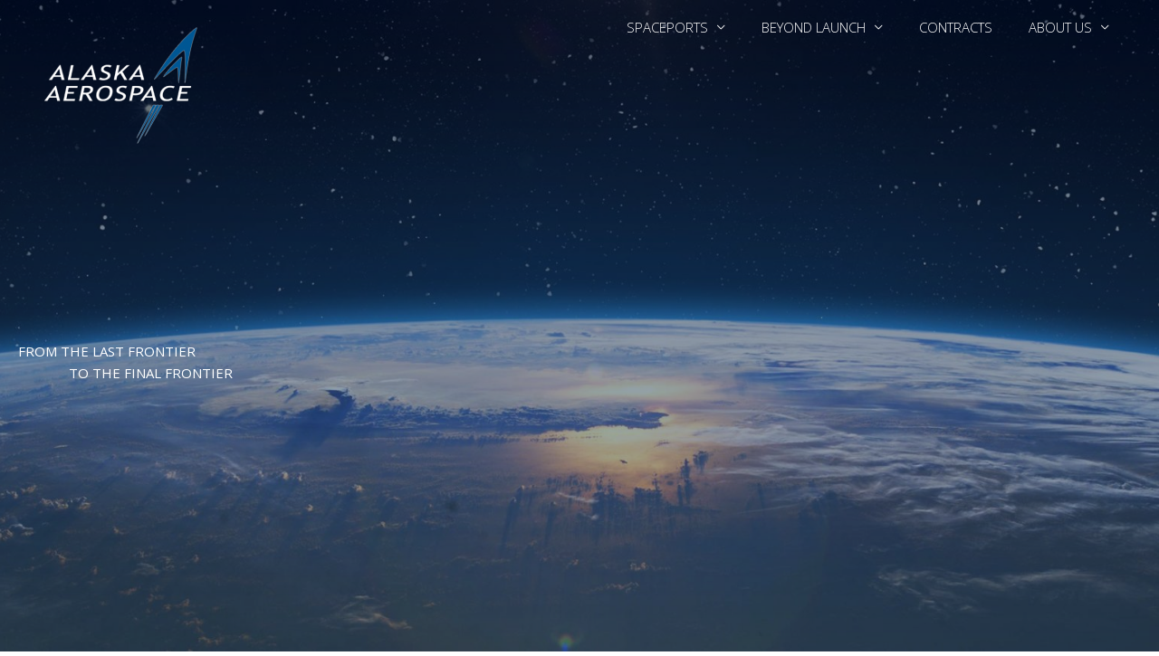

--- FILE ---
content_type: text/html; charset=utf-8
request_url: https://www.google.com/recaptcha/api2/anchor?ar=1&k=6Lc2-bYZAAAAAB_x-IoXkeyl1li3E8z-Y3ytnaJY&co=aHR0cHM6Ly9ha2Flcm9zcGFjZS5jb206NDQz&hl=en&v=PoyoqOPhxBO7pBk68S4YbpHZ&theme=dark&size=normal&anchor-ms=20000&execute-ms=30000&cb=6u3wehnup21f
body_size: 49293
content:
<!DOCTYPE HTML><html dir="ltr" lang="en"><head><meta http-equiv="Content-Type" content="text/html; charset=UTF-8">
<meta http-equiv="X-UA-Compatible" content="IE=edge">
<title>reCAPTCHA</title>
<style type="text/css">
/* cyrillic-ext */
@font-face {
  font-family: 'Roboto';
  font-style: normal;
  font-weight: 400;
  font-stretch: 100%;
  src: url(//fonts.gstatic.com/s/roboto/v48/KFO7CnqEu92Fr1ME7kSn66aGLdTylUAMa3GUBHMdazTgWw.woff2) format('woff2');
  unicode-range: U+0460-052F, U+1C80-1C8A, U+20B4, U+2DE0-2DFF, U+A640-A69F, U+FE2E-FE2F;
}
/* cyrillic */
@font-face {
  font-family: 'Roboto';
  font-style: normal;
  font-weight: 400;
  font-stretch: 100%;
  src: url(//fonts.gstatic.com/s/roboto/v48/KFO7CnqEu92Fr1ME7kSn66aGLdTylUAMa3iUBHMdazTgWw.woff2) format('woff2');
  unicode-range: U+0301, U+0400-045F, U+0490-0491, U+04B0-04B1, U+2116;
}
/* greek-ext */
@font-face {
  font-family: 'Roboto';
  font-style: normal;
  font-weight: 400;
  font-stretch: 100%;
  src: url(//fonts.gstatic.com/s/roboto/v48/KFO7CnqEu92Fr1ME7kSn66aGLdTylUAMa3CUBHMdazTgWw.woff2) format('woff2');
  unicode-range: U+1F00-1FFF;
}
/* greek */
@font-face {
  font-family: 'Roboto';
  font-style: normal;
  font-weight: 400;
  font-stretch: 100%;
  src: url(//fonts.gstatic.com/s/roboto/v48/KFO7CnqEu92Fr1ME7kSn66aGLdTylUAMa3-UBHMdazTgWw.woff2) format('woff2');
  unicode-range: U+0370-0377, U+037A-037F, U+0384-038A, U+038C, U+038E-03A1, U+03A3-03FF;
}
/* math */
@font-face {
  font-family: 'Roboto';
  font-style: normal;
  font-weight: 400;
  font-stretch: 100%;
  src: url(//fonts.gstatic.com/s/roboto/v48/KFO7CnqEu92Fr1ME7kSn66aGLdTylUAMawCUBHMdazTgWw.woff2) format('woff2');
  unicode-range: U+0302-0303, U+0305, U+0307-0308, U+0310, U+0312, U+0315, U+031A, U+0326-0327, U+032C, U+032F-0330, U+0332-0333, U+0338, U+033A, U+0346, U+034D, U+0391-03A1, U+03A3-03A9, U+03B1-03C9, U+03D1, U+03D5-03D6, U+03F0-03F1, U+03F4-03F5, U+2016-2017, U+2034-2038, U+203C, U+2040, U+2043, U+2047, U+2050, U+2057, U+205F, U+2070-2071, U+2074-208E, U+2090-209C, U+20D0-20DC, U+20E1, U+20E5-20EF, U+2100-2112, U+2114-2115, U+2117-2121, U+2123-214F, U+2190, U+2192, U+2194-21AE, U+21B0-21E5, U+21F1-21F2, U+21F4-2211, U+2213-2214, U+2216-22FF, U+2308-230B, U+2310, U+2319, U+231C-2321, U+2336-237A, U+237C, U+2395, U+239B-23B7, U+23D0, U+23DC-23E1, U+2474-2475, U+25AF, U+25B3, U+25B7, U+25BD, U+25C1, U+25CA, U+25CC, U+25FB, U+266D-266F, U+27C0-27FF, U+2900-2AFF, U+2B0E-2B11, U+2B30-2B4C, U+2BFE, U+3030, U+FF5B, U+FF5D, U+1D400-1D7FF, U+1EE00-1EEFF;
}
/* symbols */
@font-face {
  font-family: 'Roboto';
  font-style: normal;
  font-weight: 400;
  font-stretch: 100%;
  src: url(//fonts.gstatic.com/s/roboto/v48/KFO7CnqEu92Fr1ME7kSn66aGLdTylUAMaxKUBHMdazTgWw.woff2) format('woff2');
  unicode-range: U+0001-000C, U+000E-001F, U+007F-009F, U+20DD-20E0, U+20E2-20E4, U+2150-218F, U+2190, U+2192, U+2194-2199, U+21AF, U+21E6-21F0, U+21F3, U+2218-2219, U+2299, U+22C4-22C6, U+2300-243F, U+2440-244A, U+2460-24FF, U+25A0-27BF, U+2800-28FF, U+2921-2922, U+2981, U+29BF, U+29EB, U+2B00-2BFF, U+4DC0-4DFF, U+FFF9-FFFB, U+10140-1018E, U+10190-1019C, U+101A0, U+101D0-101FD, U+102E0-102FB, U+10E60-10E7E, U+1D2C0-1D2D3, U+1D2E0-1D37F, U+1F000-1F0FF, U+1F100-1F1AD, U+1F1E6-1F1FF, U+1F30D-1F30F, U+1F315, U+1F31C, U+1F31E, U+1F320-1F32C, U+1F336, U+1F378, U+1F37D, U+1F382, U+1F393-1F39F, U+1F3A7-1F3A8, U+1F3AC-1F3AF, U+1F3C2, U+1F3C4-1F3C6, U+1F3CA-1F3CE, U+1F3D4-1F3E0, U+1F3ED, U+1F3F1-1F3F3, U+1F3F5-1F3F7, U+1F408, U+1F415, U+1F41F, U+1F426, U+1F43F, U+1F441-1F442, U+1F444, U+1F446-1F449, U+1F44C-1F44E, U+1F453, U+1F46A, U+1F47D, U+1F4A3, U+1F4B0, U+1F4B3, U+1F4B9, U+1F4BB, U+1F4BF, U+1F4C8-1F4CB, U+1F4D6, U+1F4DA, U+1F4DF, U+1F4E3-1F4E6, U+1F4EA-1F4ED, U+1F4F7, U+1F4F9-1F4FB, U+1F4FD-1F4FE, U+1F503, U+1F507-1F50B, U+1F50D, U+1F512-1F513, U+1F53E-1F54A, U+1F54F-1F5FA, U+1F610, U+1F650-1F67F, U+1F687, U+1F68D, U+1F691, U+1F694, U+1F698, U+1F6AD, U+1F6B2, U+1F6B9-1F6BA, U+1F6BC, U+1F6C6-1F6CF, U+1F6D3-1F6D7, U+1F6E0-1F6EA, U+1F6F0-1F6F3, U+1F6F7-1F6FC, U+1F700-1F7FF, U+1F800-1F80B, U+1F810-1F847, U+1F850-1F859, U+1F860-1F887, U+1F890-1F8AD, U+1F8B0-1F8BB, U+1F8C0-1F8C1, U+1F900-1F90B, U+1F93B, U+1F946, U+1F984, U+1F996, U+1F9E9, U+1FA00-1FA6F, U+1FA70-1FA7C, U+1FA80-1FA89, U+1FA8F-1FAC6, U+1FACE-1FADC, U+1FADF-1FAE9, U+1FAF0-1FAF8, U+1FB00-1FBFF;
}
/* vietnamese */
@font-face {
  font-family: 'Roboto';
  font-style: normal;
  font-weight: 400;
  font-stretch: 100%;
  src: url(//fonts.gstatic.com/s/roboto/v48/KFO7CnqEu92Fr1ME7kSn66aGLdTylUAMa3OUBHMdazTgWw.woff2) format('woff2');
  unicode-range: U+0102-0103, U+0110-0111, U+0128-0129, U+0168-0169, U+01A0-01A1, U+01AF-01B0, U+0300-0301, U+0303-0304, U+0308-0309, U+0323, U+0329, U+1EA0-1EF9, U+20AB;
}
/* latin-ext */
@font-face {
  font-family: 'Roboto';
  font-style: normal;
  font-weight: 400;
  font-stretch: 100%;
  src: url(//fonts.gstatic.com/s/roboto/v48/KFO7CnqEu92Fr1ME7kSn66aGLdTylUAMa3KUBHMdazTgWw.woff2) format('woff2');
  unicode-range: U+0100-02BA, U+02BD-02C5, U+02C7-02CC, U+02CE-02D7, U+02DD-02FF, U+0304, U+0308, U+0329, U+1D00-1DBF, U+1E00-1E9F, U+1EF2-1EFF, U+2020, U+20A0-20AB, U+20AD-20C0, U+2113, U+2C60-2C7F, U+A720-A7FF;
}
/* latin */
@font-face {
  font-family: 'Roboto';
  font-style: normal;
  font-weight: 400;
  font-stretch: 100%;
  src: url(//fonts.gstatic.com/s/roboto/v48/KFO7CnqEu92Fr1ME7kSn66aGLdTylUAMa3yUBHMdazQ.woff2) format('woff2');
  unicode-range: U+0000-00FF, U+0131, U+0152-0153, U+02BB-02BC, U+02C6, U+02DA, U+02DC, U+0304, U+0308, U+0329, U+2000-206F, U+20AC, U+2122, U+2191, U+2193, U+2212, U+2215, U+FEFF, U+FFFD;
}
/* cyrillic-ext */
@font-face {
  font-family: 'Roboto';
  font-style: normal;
  font-weight: 500;
  font-stretch: 100%;
  src: url(//fonts.gstatic.com/s/roboto/v48/KFO7CnqEu92Fr1ME7kSn66aGLdTylUAMa3GUBHMdazTgWw.woff2) format('woff2');
  unicode-range: U+0460-052F, U+1C80-1C8A, U+20B4, U+2DE0-2DFF, U+A640-A69F, U+FE2E-FE2F;
}
/* cyrillic */
@font-face {
  font-family: 'Roboto';
  font-style: normal;
  font-weight: 500;
  font-stretch: 100%;
  src: url(//fonts.gstatic.com/s/roboto/v48/KFO7CnqEu92Fr1ME7kSn66aGLdTylUAMa3iUBHMdazTgWw.woff2) format('woff2');
  unicode-range: U+0301, U+0400-045F, U+0490-0491, U+04B0-04B1, U+2116;
}
/* greek-ext */
@font-face {
  font-family: 'Roboto';
  font-style: normal;
  font-weight: 500;
  font-stretch: 100%;
  src: url(//fonts.gstatic.com/s/roboto/v48/KFO7CnqEu92Fr1ME7kSn66aGLdTylUAMa3CUBHMdazTgWw.woff2) format('woff2');
  unicode-range: U+1F00-1FFF;
}
/* greek */
@font-face {
  font-family: 'Roboto';
  font-style: normal;
  font-weight: 500;
  font-stretch: 100%;
  src: url(//fonts.gstatic.com/s/roboto/v48/KFO7CnqEu92Fr1ME7kSn66aGLdTylUAMa3-UBHMdazTgWw.woff2) format('woff2');
  unicode-range: U+0370-0377, U+037A-037F, U+0384-038A, U+038C, U+038E-03A1, U+03A3-03FF;
}
/* math */
@font-face {
  font-family: 'Roboto';
  font-style: normal;
  font-weight: 500;
  font-stretch: 100%;
  src: url(//fonts.gstatic.com/s/roboto/v48/KFO7CnqEu92Fr1ME7kSn66aGLdTylUAMawCUBHMdazTgWw.woff2) format('woff2');
  unicode-range: U+0302-0303, U+0305, U+0307-0308, U+0310, U+0312, U+0315, U+031A, U+0326-0327, U+032C, U+032F-0330, U+0332-0333, U+0338, U+033A, U+0346, U+034D, U+0391-03A1, U+03A3-03A9, U+03B1-03C9, U+03D1, U+03D5-03D6, U+03F0-03F1, U+03F4-03F5, U+2016-2017, U+2034-2038, U+203C, U+2040, U+2043, U+2047, U+2050, U+2057, U+205F, U+2070-2071, U+2074-208E, U+2090-209C, U+20D0-20DC, U+20E1, U+20E5-20EF, U+2100-2112, U+2114-2115, U+2117-2121, U+2123-214F, U+2190, U+2192, U+2194-21AE, U+21B0-21E5, U+21F1-21F2, U+21F4-2211, U+2213-2214, U+2216-22FF, U+2308-230B, U+2310, U+2319, U+231C-2321, U+2336-237A, U+237C, U+2395, U+239B-23B7, U+23D0, U+23DC-23E1, U+2474-2475, U+25AF, U+25B3, U+25B7, U+25BD, U+25C1, U+25CA, U+25CC, U+25FB, U+266D-266F, U+27C0-27FF, U+2900-2AFF, U+2B0E-2B11, U+2B30-2B4C, U+2BFE, U+3030, U+FF5B, U+FF5D, U+1D400-1D7FF, U+1EE00-1EEFF;
}
/* symbols */
@font-face {
  font-family: 'Roboto';
  font-style: normal;
  font-weight: 500;
  font-stretch: 100%;
  src: url(//fonts.gstatic.com/s/roboto/v48/KFO7CnqEu92Fr1ME7kSn66aGLdTylUAMaxKUBHMdazTgWw.woff2) format('woff2');
  unicode-range: U+0001-000C, U+000E-001F, U+007F-009F, U+20DD-20E0, U+20E2-20E4, U+2150-218F, U+2190, U+2192, U+2194-2199, U+21AF, U+21E6-21F0, U+21F3, U+2218-2219, U+2299, U+22C4-22C6, U+2300-243F, U+2440-244A, U+2460-24FF, U+25A0-27BF, U+2800-28FF, U+2921-2922, U+2981, U+29BF, U+29EB, U+2B00-2BFF, U+4DC0-4DFF, U+FFF9-FFFB, U+10140-1018E, U+10190-1019C, U+101A0, U+101D0-101FD, U+102E0-102FB, U+10E60-10E7E, U+1D2C0-1D2D3, U+1D2E0-1D37F, U+1F000-1F0FF, U+1F100-1F1AD, U+1F1E6-1F1FF, U+1F30D-1F30F, U+1F315, U+1F31C, U+1F31E, U+1F320-1F32C, U+1F336, U+1F378, U+1F37D, U+1F382, U+1F393-1F39F, U+1F3A7-1F3A8, U+1F3AC-1F3AF, U+1F3C2, U+1F3C4-1F3C6, U+1F3CA-1F3CE, U+1F3D4-1F3E0, U+1F3ED, U+1F3F1-1F3F3, U+1F3F5-1F3F7, U+1F408, U+1F415, U+1F41F, U+1F426, U+1F43F, U+1F441-1F442, U+1F444, U+1F446-1F449, U+1F44C-1F44E, U+1F453, U+1F46A, U+1F47D, U+1F4A3, U+1F4B0, U+1F4B3, U+1F4B9, U+1F4BB, U+1F4BF, U+1F4C8-1F4CB, U+1F4D6, U+1F4DA, U+1F4DF, U+1F4E3-1F4E6, U+1F4EA-1F4ED, U+1F4F7, U+1F4F9-1F4FB, U+1F4FD-1F4FE, U+1F503, U+1F507-1F50B, U+1F50D, U+1F512-1F513, U+1F53E-1F54A, U+1F54F-1F5FA, U+1F610, U+1F650-1F67F, U+1F687, U+1F68D, U+1F691, U+1F694, U+1F698, U+1F6AD, U+1F6B2, U+1F6B9-1F6BA, U+1F6BC, U+1F6C6-1F6CF, U+1F6D3-1F6D7, U+1F6E0-1F6EA, U+1F6F0-1F6F3, U+1F6F7-1F6FC, U+1F700-1F7FF, U+1F800-1F80B, U+1F810-1F847, U+1F850-1F859, U+1F860-1F887, U+1F890-1F8AD, U+1F8B0-1F8BB, U+1F8C0-1F8C1, U+1F900-1F90B, U+1F93B, U+1F946, U+1F984, U+1F996, U+1F9E9, U+1FA00-1FA6F, U+1FA70-1FA7C, U+1FA80-1FA89, U+1FA8F-1FAC6, U+1FACE-1FADC, U+1FADF-1FAE9, U+1FAF0-1FAF8, U+1FB00-1FBFF;
}
/* vietnamese */
@font-face {
  font-family: 'Roboto';
  font-style: normal;
  font-weight: 500;
  font-stretch: 100%;
  src: url(//fonts.gstatic.com/s/roboto/v48/KFO7CnqEu92Fr1ME7kSn66aGLdTylUAMa3OUBHMdazTgWw.woff2) format('woff2');
  unicode-range: U+0102-0103, U+0110-0111, U+0128-0129, U+0168-0169, U+01A0-01A1, U+01AF-01B0, U+0300-0301, U+0303-0304, U+0308-0309, U+0323, U+0329, U+1EA0-1EF9, U+20AB;
}
/* latin-ext */
@font-face {
  font-family: 'Roboto';
  font-style: normal;
  font-weight: 500;
  font-stretch: 100%;
  src: url(//fonts.gstatic.com/s/roboto/v48/KFO7CnqEu92Fr1ME7kSn66aGLdTylUAMa3KUBHMdazTgWw.woff2) format('woff2');
  unicode-range: U+0100-02BA, U+02BD-02C5, U+02C7-02CC, U+02CE-02D7, U+02DD-02FF, U+0304, U+0308, U+0329, U+1D00-1DBF, U+1E00-1E9F, U+1EF2-1EFF, U+2020, U+20A0-20AB, U+20AD-20C0, U+2113, U+2C60-2C7F, U+A720-A7FF;
}
/* latin */
@font-face {
  font-family: 'Roboto';
  font-style: normal;
  font-weight: 500;
  font-stretch: 100%;
  src: url(//fonts.gstatic.com/s/roboto/v48/KFO7CnqEu92Fr1ME7kSn66aGLdTylUAMa3yUBHMdazQ.woff2) format('woff2');
  unicode-range: U+0000-00FF, U+0131, U+0152-0153, U+02BB-02BC, U+02C6, U+02DA, U+02DC, U+0304, U+0308, U+0329, U+2000-206F, U+20AC, U+2122, U+2191, U+2193, U+2212, U+2215, U+FEFF, U+FFFD;
}
/* cyrillic-ext */
@font-face {
  font-family: 'Roboto';
  font-style: normal;
  font-weight: 900;
  font-stretch: 100%;
  src: url(//fonts.gstatic.com/s/roboto/v48/KFO7CnqEu92Fr1ME7kSn66aGLdTylUAMa3GUBHMdazTgWw.woff2) format('woff2');
  unicode-range: U+0460-052F, U+1C80-1C8A, U+20B4, U+2DE0-2DFF, U+A640-A69F, U+FE2E-FE2F;
}
/* cyrillic */
@font-face {
  font-family: 'Roboto';
  font-style: normal;
  font-weight: 900;
  font-stretch: 100%;
  src: url(//fonts.gstatic.com/s/roboto/v48/KFO7CnqEu92Fr1ME7kSn66aGLdTylUAMa3iUBHMdazTgWw.woff2) format('woff2');
  unicode-range: U+0301, U+0400-045F, U+0490-0491, U+04B0-04B1, U+2116;
}
/* greek-ext */
@font-face {
  font-family: 'Roboto';
  font-style: normal;
  font-weight: 900;
  font-stretch: 100%;
  src: url(//fonts.gstatic.com/s/roboto/v48/KFO7CnqEu92Fr1ME7kSn66aGLdTylUAMa3CUBHMdazTgWw.woff2) format('woff2');
  unicode-range: U+1F00-1FFF;
}
/* greek */
@font-face {
  font-family: 'Roboto';
  font-style: normal;
  font-weight: 900;
  font-stretch: 100%;
  src: url(//fonts.gstatic.com/s/roboto/v48/KFO7CnqEu92Fr1ME7kSn66aGLdTylUAMa3-UBHMdazTgWw.woff2) format('woff2');
  unicode-range: U+0370-0377, U+037A-037F, U+0384-038A, U+038C, U+038E-03A1, U+03A3-03FF;
}
/* math */
@font-face {
  font-family: 'Roboto';
  font-style: normal;
  font-weight: 900;
  font-stretch: 100%;
  src: url(//fonts.gstatic.com/s/roboto/v48/KFO7CnqEu92Fr1ME7kSn66aGLdTylUAMawCUBHMdazTgWw.woff2) format('woff2');
  unicode-range: U+0302-0303, U+0305, U+0307-0308, U+0310, U+0312, U+0315, U+031A, U+0326-0327, U+032C, U+032F-0330, U+0332-0333, U+0338, U+033A, U+0346, U+034D, U+0391-03A1, U+03A3-03A9, U+03B1-03C9, U+03D1, U+03D5-03D6, U+03F0-03F1, U+03F4-03F5, U+2016-2017, U+2034-2038, U+203C, U+2040, U+2043, U+2047, U+2050, U+2057, U+205F, U+2070-2071, U+2074-208E, U+2090-209C, U+20D0-20DC, U+20E1, U+20E5-20EF, U+2100-2112, U+2114-2115, U+2117-2121, U+2123-214F, U+2190, U+2192, U+2194-21AE, U+21B0-21E5, U+21F1-21F2, U+21F4-2211, U+2213-2214, U+2216-22FF, U+2308-230B, U+2310, U+2319, U+231C-2321, U+2336-237A, U+237C, U+2395, U+239B-23B7, U+23D0, U+23DC-23E1, U+2474-2475, U+25AF, U+25B3, U+25B7, U+25BD, U+25C1, U+25CA, U+25CC, U+25FB, U+266D-266F, U+27C0-27FF, U+2900-2AFF, U+2B0E-2B11, U+2B30-2B4C, U+2BFE, U+3030, U+FF5B, U+FF5D, U+1D400-1D7FF, U+1EE00-1EEFF;
}
/* symbols */
@font-face {
  font-family: 'Roboto';
  font-style: normal;
  font-weight: 900;
  font-stretch: 100%;
  src: url(//fonts.gstatic.com/s/roboto/v48/KFO7CnqEu92Fr1ME7kSn66aGLdTylUAMaxKUBHMdazTgWw.woff2) format('woff2');
  unicode-range: U+0001-000C, U+000E-001F, U+007F-009F, U+20DD-20E0, U+20E2-20E4, U+2150-218F, U+2190, U+2192, U+2194-2199, U+21AF, U+21E6-21F0, U+21F3, U+2218-2219, U+2299, U+22C4-22C6, U+2300-243F, U+2440-244A, U+2460-24FF, U+25A0-27BF, U+2800-28FF, U+2921-2922, U+2981, U+29BF, U+29EB, U+2B00-2BFF, U+4DC0-4DFF, U+FFF9-FFFB, U+10140-1018E, U+10190-1019C, U+101A0, U+101D0-101FD, U+102E0-102FB, U+10E60-10E7E, U+1D2C0-1D2D3, U+1D2E0-1D37F, U+1F000-1F0FF, U+1F100-1F1AD, U+1F1E6-1F1FF, U+1F30D-1F30F, U+1F315, U+1F31C, U+1F31E, U+1F320-1F32C, U+1F336, U+1F378, U+1F37D, U+1F382, U+1F393-1F39F, U+1F3A7-1F3A8, U+1F3AC-1F3AF, U+1F3C2, U+1F3C4-1F3C6, U+1F3CA-1F3CE, U+1F3D4-1F3E0, U+1F3ED, U+1F3F1-1F3F3, U+1F3F5-1F3F7, U+1F408, U+1F415, U+1F41F, U+1F426, U+1F43F, U+1F441-1F442, U+1F444, U+1F446-1F449, U+1F44C-1F44E, U+1F453, U+1F46A, U+1F47D, U+1F4A3, U+1F4B0, U+1F4B3, U+1F4B9, U+1F4BB, U+1F4BF, U+1F4C8-1F4CB, U+1F4D6, U+1F4DA, U+1F4DF, U+1F4E3-1F4E6, U+1F4EA-1F4ED, U+1F4F7, U+1F4F9-1F4FB, U+1F4FD-1F4FE, U+1F503, U+1F507-1F50B, U+1F50D, U+1F512-1F513, U+1F53E-1F54A, U+1F54F-1F5FA, U+1F610, U+1F650-1F67F, U+1F687, U+1F68D, U+1F691, U+1F694, U+1F698, U+1F6AD, U+1F6B2, U+1F6B9-1F6BA, U+1F6BC, U+1F6C6-1F6CF, U+1F6D3-1F6D7, U+1F6E0-1F6EA, U+1F6F0-1F6F3, U+1F6F7-1F6FC, U+1F700-1F7FF, U+1F800-1F80B, U+1F810-1F847, U+1F850-1F859, U+1F860-1F887, U+1F890-1F8AD, U+1F8B0-1F8BB, U+1F8C0-1F8C1, U+1F900-1F90B, U+1F93B, U+1F946, U+1F984, U+1F996, U+1F9E9, U+1FA00-1FA6F, U+1FA70-1FA7C, U+1FA80-1FA89, U+1FA8F-1FAC6, U+1FACE-1FADC, U+1FADF-1FAE9, U+1FAF0-1FAF8, U+1FB00-1FBFF;
}
/* vietnamese */
@font-face {
  font-family: 'Roboto';
  font-style: normal;
  font-weight: 900;
  font-stretch: 100%;
  src: url(//fonts.gstatic.com/s/roboto/v48/KFO7CnqEu92Fr1ME7kSn66aGLdTylUAMa3OUBHMdazTgWw.woff2) format('woff2');
  unicode-range: U+0102-0103, U+0110-0111, U+0128-0129, U+0168-0169, U+01A0-01A1, U+01AF-01B0, U+0300-0301, U+0303-0304, U+0308-0309, U+0323, U+0329, U+1EA0-1EF9, U+20AB;
}
/* latin-ext */
@font-face {
  font-family: 'Roboto';
  font-style: normal;
  font-weight: 900;
  font-stretch: 100%;
  src: url(//fonts.gstatic.com/s/roboto/v48/KFO7CnqEu92Fr1ME7kSn66aGLdTylUAMa3KUBHMdazTgWw.woff2) format('woff2');
  unicode-range: U+0100-02BA, U+02BD-02C5, U+02C7-02CC, U+02CE-02D7, U+02DD-02FF, U+0304, U+0308, U+0329, U+1D00-1DBF, U+1E00-1E9F, U+1EF2-1EFF, U+2020, U+20A0-20AB, U+20AD-20C0, U+2113, U+2C60-2C7F, U+A720-A7FF;
}
/* latin */
@font-face {
  font-family: 'Roboto';
  font-style: normal;
  font-weight: 900;
  font-stretch: 100%;
  src: url(//fonts.gstatic.com/s/roboto/v48/KFO7CnqEu92Fr1ME7kSn66aGLdTylUAMa3yUBHMdazQ.woff2) format('woff2');
  unicode-range: U+0000-00FF, U+0131, U+0152-0153, U+02BB-02BC, U+02C6, U+02DA, U+02DC, U+0304, U+0308, U+0329, U+2000-206F, U+20AC, U+2122, U+2191, U+2193, U+2212, U+2215, U+FEFF, U+FFFD;
}

</style>
<link rel="stylesheet" type="text/css" href="https://www.gstatic.com/recaptcha/releases/PoyoqOPhxBO7pBk68S4YbpHZ/styles__ltr.css">
<script nonce="BeUfwF-9dxiE_AAAeTzwEA" type="text/javascript">window['__recaptcha_api'] = 'https://www.google.com/recaptcha/api2/';</script>
<script type="text/javascript" src="https://www.gstatic.com/recaptcha/releases/PoyoqOPhxBO7pBk68S4YbpHZ/recaptcha__en.js" nonce="BeUfwF-9dxiE_AAAeTzwEA">
      
    </script></head>
<body><div id="rc-anchor-alert" class="rc-anchor-alert"></div>
<input type="hidden" id="recaptcha-token" value="[base64]">
<script type="text/javascript" nonce="BeUfwF-9dxiE_AAAeTzwEA">
      recaptcha.anchor.Main.init("[\x22ainput\x22,[\x22bgdata\x22,\x22\x22,\[base64]/[base64]/[base64]/[base64]/[base64]/[base64]/KGcoTywyNTMsTy5PKSxVRyhPLEMpKTpnKE8sMjUzLEMpLE8pKSxsKSksTykpfSxieT1mdW5jdGlvbihDLE8sdSxsKXtmb3IobD0odT1SKEMpLDApO08+MDtPLS0pbD1sPDw4fFooQyk7ZyhDLHUsbCl9LFVHPWZ1bmN0aW9uKEMsTyl7Qy5pLmxlbmd0aD4xMDQ/[base64]/[base64]/[base64]/[base64]/[base64]/[base64]/[base64]\\u003d\x22,\[base64]\x22,\x22wqrCh13CsCIiSwl9wrwaFnAbwpbClsK1wqdYw7hbw7TDisK0wo4Mw5sSwofDnQvCuhnCkMKYwqfDly/[base64]/wqHCniLDnSvCiMK+wq3Ci8OZR8OUwp/[base64]/DmMKGwpJREcKTw487YiPDgRZdPVBXworCssK2d30sw5zDvcKIwoXCq8ObC8KVw6vDk8OKw41zw6TCocOuw4k5wpDCq8Ohw4DDtAJJw43CognDisK3GFjCviHDvwzCgAJGFcK9HW/Drx5Kw4F2w493wqHDtmopwqhAwqXDt8K3w5lLwqTDgcKpHjpKOcKmSsO/BsKAwqLCn0rCtxTCtT8dwo7CllLDlncDUsKFw5jCl8K7w67CvcOvw5vCpcOjesKfwqXDtFLDsjrDk8OWUsKjCMKkOABkw7jDlGfDpcOECMOtU8KlIyUOUsOOSsOeahfDnQlhXsK4w5HDi8Osw7HCim0cw64hw5A/w5N4wofClTbDoyMRw5vDpy/Cn8O+WgI+w418w5wHwqU9J8KwwrwQH8KrwqfCscKFRMKqTwRDw6DCmcKbPBJ6Am/CqMKXw4LCnijDsDbCrcKQHhzDj8ODw4bCqBIUTsOywrAtd0kNcMOAwrXDlRzDnE0JwoRrXMKcQh9NwrvDssO0SWUwYQ/CscK/O0PCphPCrsKebsO3dUcFwqt8YMKuwpPCqj9EKcOQKMKvCGHCl8ORwpJbw63DhlXDisKKwpgpch4dw43CscKMwoNEw71SEsOLYSppwq/Dr8KpYmfDtgbDoCtxdsOnwoN3EsOkcVJUw6rDqBx2esKef8O9wpPCicOiKMK2woHDqm7DusODIFcqShITDWbDtjzDqcKpTsOFKsO9ZmjDnUkESSIaNsOVw64GwqLCvRg/[base64]/DsFTCq3LDvcOMwq/CmcKFwrpdW8Oww4rDsWMEHhnDnzsmw5lpwos8wrzCkw3CgsOjw5PCoXFJwrXCtsOuGi/CjMO9w79Uwq7Cmmt1w5Zvwr8Pw6x0w47DqsOtFMOKw7IzwoV7LcKuRcOyTinDg1LDk8O0bsKIVcKzw5VxwqlrCcOLw4clwohwwpY0H8Kww4LDpcO0Z3Vew6RPwqzCncOFecOawqLDjsK0w4YbwoTDpMOjwrHCssOyNlUHwq9/wrsLAgMfw7paeMKOJMOTwoYhwpFiwrzDrcKVwoM5d8KNw6DCgMOIHUzCr8Kbdh12woNpAEnCu8OgK8OUwojDg8KIw4/DhAQEw6jCk8KtwowVw47CnBTCrsOuwq/CqsKcwoI7HRbCnmBeZcOIZsKcTsKKBsOySMOdw45gJS/DgMKAWcO0eBNJI8Kfw4IVw4vCnMKcwpIWw6zDmcOgw5rDvUtfbTZmWxpzLQjChcOdw6LCu8OaegxxKiHCosKzCEBRw6h/[base64]/[base64]/CicKVwr3DhMKwbMORcF4uw7pYwrohw78Sw7oAwovDhBvChVfCksKAw5tmNxFhwqnDjcK2VcOkXE8iwrAcHxAJSMOZTTI1fsO8LcOMw47Dt8KJfETCqcKPRAFgWXtyw5zDnDPDg3DCs0AoS8KdBRnDiGo6WsKMBsKVLMOuw5/Ch8KtNG5cwrnCjsOCwoozGhp7ZEPCsztpw7DCisK7Z1/CqSZaKU/[base64]/w7fCisKDwpvClsKSHcKNf2B6SRN7wokMwrpDw4V2wobCn2HDvVXCpxNww4DDqGAdw5x6R0hTw6PCtjrDqsK9I25dPWLDlXXCq8KEME/CucOdw4RQIT5Qwqk5c8KEDsKzwqdQw7cFZsOBQ8Kmwrdywp3CoFPChMKOwoQES8K0w7pIQn/CgGFBJ8KsDMOaEsO+esK/ckvDiiXDn2fDrW3Ds23Do8Oqw6sTwo59wqDCvMKtw6XCoVpiw4kwAsK2woLDlsKSwrTChhwzTcKAQcK/w4Q1JwnDmsOGwosXBsKTUMOaO0jDicK8w41mFBNuTy7CnzDDpcKrHQ/Du0VGw7DCoRDDqjnDjMKZD2zDpkTCi8OuWk4Qwol/w5EBTMKWZX9+wr3ComXCvMKMKnfCvHPCvHJ6wr3DlUbCp8ODwp3ChRobTcKdecOtw7RlaMKiw70AfcOVwofDvi1AaD8XBVXCsTxtwos4TUcTXDURw78BwrvDoTNVB8O5NzrDnwnDj2zCrcKMMsKMw45cBjUiwqpIBn07YMOEeVUzwpzDtSZPwohNcMOUOnIdUsOUwr/DlsKdwrfDpsOuNcOQwq4hHsKrw4nDusOFwqzDs38XRyLDpnQLwrzCkz7DoSAiwoZzEcObwr3ClMOiwpLCjcKWKVbDnQQVw7/DssOtBcOHw7Y1w5bDg0PDpQPDkF7CgHFAVcOOZgnDmwtNw67DmVgewpZiw5kSM1rDk8KpM8OAdsKvV8KKUsKjPcKBey5Ke8Kze8OKEnZwwq3DnC/CsXnCn2PCkEbDmX5Mw4J3YcO8TiIrwqXDjnV7EnnCvwY5wqnDk1vDtcKJw67CuWgtw4vCuwwFw57Cg8OEwqLCtcKgb2nDg8KKbSwVwqUawoRvwp/DoV/CmQrDgVhqV8K6w5YQeMKGwqkzSgLDicOMLiJUNcKuw77Djy/CkQU1JH8ow4rCm8OwT8OBw5tOwq9Hwp8Zw5N+dsKEw4DDksO0Mg3Dh8ONwqrCvsOvEXfCkMKLw7zCn17ClTjDusOXGkcHGcKcwpYbw4jDqgDDh8OMUsO3Yh3DtmrDoMKjPcOGCnQPw7w9VcOIwp4yLsO1GWI+wqHCicOBwpZ2woQXYWjDjlMCwpTDkMOFwp/DuMKHwrdCJj/CqMKgE20HwrHDhsKAVgszcsO1wonCg0nDr8OFATc2wq/CvMKPA8OGdVPCnMOlw6nDscKFw4vDmD1Yw5NXAx9tw54WD1UyDV7DmMOrITzCk0jCgRfDjcO/AWHCt8KLHBvCmHnCrW94GcKUwrbCplfDo0wRW0fDiE3DssKbwrApFxERf8OBRMKpwrPCk8OhHCTDsjTDmcOQN8O+w5TDsMKGfnbDuXLDmFE2w7vDtsOQMMObID9mID3Ct8O/CsKBI8OCKirDssOIGMOuZz3DrXzDmcOPPsOjwrNlwrPDiMOIw7rDtjosE0/DrWcPwrvCmcKgT8Kdw5fDpjjCuMOdwq/Dp8KaenfCtcOFf3Riw7kfPlDChcOYw73Dk8OdHU1fw4F4w5zDm2UNw5g4dRnCuCZiw6nDon3DpCXDjsKuRR/Ds8OmwqbDjMK6w50pXnEGw5YHU8OefsOHIW7ClsK4wrXCjsOBIcOswpk+BcOYwqnDtcKyw6hEDcKOecK7CBnCucOnwoU6wpVzwqvDgnfCuMOpw4HCjQ7Dt8KBwpHDmsKkYcO3YXJcwqzDnR45e8KJwpDDicKnw63CrMKACsKOw5/[base64]/CtivChsK5w6bCu1tOa1QYw59VUi/CosKPDmo0ESIbw5Qdwq3CocO4CW7Cl8OKCDnDrMOmwonDmGjClMOqN8KeSsK6w7FWw5Qqw4vCqirCvG/DtMKLw7lnVXR2PsK7wqPDn0DCj8KdAzPDpnQxwpnCm8KZwokDwpjCq8OMwqbDhUzDlmxmVm/CiT59McKOTsO3wrkRT8KgTcOyAWo1w7XCssOUeBTCg8K8wo0+XVfDm8Osw6ZbwqEoMsOROMOPNRDDlQ5SL8K+wrbDkldfDcOzJsOmwrM9eMOmw6M7FHNSwoUgGDvCh8Okw4scVlPDhCxFAjvCujZaL8KBw5DCmVRmw47DnMOXwocXAMKXwr/CsMOOLsKvw4nDvwfCjAszNMOPwqx+w4cAP8KRwp1MUsKqw7DDh3FUOmvCtyI2FH9IwqDDvHTCvsK7wp3Di1oXYMKKWRjCpm7DuDDDsyzDpg/DqcKiw7XDkBVKwo8ULsOnwqTCnnbDg8OiQcOZw67DkyYzOUzDicKGwq3CmW9XKQvDh8OSf8Kmw5kpwp/[base64]/DtAjCglHDhRnCkMOsAWI1w5HDjMO0PUfCisKQTcO9wr5xw77Du8OdwpTCjcO+w4jDocK8OMKEVD/DksK4VlA9w6nDnADCpsO/EsO8wohYwo/Ct8Omw7Igw7/Cqm1KJMOLwoNMUFcUDjg/[base64]/X8KeecKsBGrCp8KlTsOzb8KJFcK7w5rDjCHDqW8NdcOKwqrCjAXCtToewrPDgsO0w6zCssK8EVvCn8K0wpkuw4fClcOaw5rDtHLDrcKgwrDCtljChsOow7/DpXHCmcKHSj7DsMOJwoTDqmHCgjLDtR8rw5BKDcOabMOiw7TCtgHCi8K0w65ObsOnwrTCncK/ZV4ZwrzCj33CqMKgwoldwpEjYsOGaMKRXcOaOgVGwpJ7G8OFwpzCtWLDgRByw4XDs8KtP8K2w4kSacKJSQcOwohTwp8JbMKcOsKDfcOHfHV/wpnDosOcPEoyR11PFUVdakvDkXwCLsO1ecOdwpzDmMKaTB1nXMOEFQA8d8ORw4vCsj9swqFHdAjCllN+al3Di8OOwoPDgMKuHxbCrHdcGzrCmmHDncKoL03Co2s2wqXCn8KYw4PDpn3DmXYzw5nChsO4wr0nw53DmMO7c8OqUMKPw5jCv8KXDBUxUx/CmsOMPsOHwrIhGcOyDkPDsMOeBsKCJUvDk1fCssKBw7bDnETDkcK2McOYwqbCgRYSVBPCkX91worDlMKBdsKdbsKWA8KpwrrDt2bCq8OjwrXCrcKtE0ZIw6nCu8OowoXCkwQuaMOyw43ChRRDwojCu8Kcw6/DicK0wrPDlsOtT8OfwofCpmXDqUfDtgkUw5t9wrPCok0/w4jClcOQw4fDtD11MQ0mOMONQ8KWYcOsb8ONTVFHw5ddw5wdwo1GLlTDlE4bM8KVIMKtw7gawpLDncKpSELChU8Kwpk7wpLClkt+wqhNwpMRFmnDk3R/CwJww7vDgcKFMsKFMUvDnsKNwp1Bw6bDisOBI8KNwrZ4w6Y7FkA8wopZPkLCgxbDpT3CjF3CtyLDnWA5w4rCom7DnsOnw77ChHnClcOBZCJZwp1twpI+wrTCncOldSdPwoYxwpFYa8OPXMO2QcOhem5rcsKSMizDnsKNXMKzagxfwp/Dm8Ocw4TDocO9JWsZw7ojNhjCsFfDlcOWK8Kew7/DmynDscOSw61kw5E7wrtwwpZjw4LCqhBZw60aMD5Qw4nCrcKKwqDCsMK9wrTCgMKdw4Y7Gn8ua8Kjw4k7VkNfGjd7NkPDl8KowpMmBMKuw6MoaMKffHfCkhDDkMK4wrvDuHgUw6DCuixPGsKRw7TDrF8/AMOOem/Cq8KJw5jDgcKCHsKMVcOCwp/ClzzDjAtCHy/DjMKVDMKIwpXCi07Dk8Khw5IbwrXCjxPCvBHCtcOwbMODwpU9fMKIw7rCncOXw5B5woXDuyzCnlx2DhMyCl8/[base64]/w45mw7F1w5g3wofDp8Krwroiw7LCmX/DiWN/w6DDv0jCihZ7XU3CuWLDu8Olw5fCrFbCncKtw4zCo2bDn8O9JMKWw5DCicOeWxl8wq3Ds8OhQWDDpFV3w4/DlScqwo8LI1nDpDhXwq8JTAbDoyfDm2PCt0ZIPEMaIcOnw5N/[base64]/CrMOOwq4aw7pFw78RwpjCtMKpwqHCl2FdwrRmPWrDvcOww51tVzpaX3lnFzzDgMObDjc8B1lIXMO6GMOqIcKNdh/[base64]/AMO+wpsBFm/CsQMVUhtNwobCvHcFAsOOwpHCnwLDoMKEwqQePF7Cr0vClcKgwrBcJ3JNwqMBZ1/Cv0HCkMOkTCsEwqrDsxYiZ1wHakojRRPDjhpjw5kTw5FDLcOHw51LccOjesKDwotCw5w2IDtcw5zCrU1ew6YqMMOpw5hhwozDo0DDoDUEecKtw4RIwrwSWMKhwqLCiA3DkRnCkMKTw4vDtyVHQxofwq/DrSRow4XCpSjDmV7CnHx+wr9eeMKdw7wcwpdfw5g2McO6w77DgcKNwptGXhjCgcOrDxFfB8KresK/dwHDlsKgMMOSCnNBY8KtGlTCksKJwoTDvcONLCzCiMOQw4/Dn8KEIBE8wrXCgEvCnnUiw4E+DcKIw7U+wqYxX8KRw5bCpQnCiyEHwqzChcKwNh/[base64]/CqExuw7TCpcOCdCJ/[base64]/DtMKtUsOxwrd9DsODw7IKBXjDq2FCwqpMw5kDwokIwpHDtcKqfUPCmzrDvR/Co2TCmcKKwozClsOUV8OdY8Oaegw+w7Zww6XDlFDCg8OaV8Oxw7dxwpDDtiAwaiLCjhHDrwBGwoDCnDMiLWnDiMKGU097wpl9FMKlNGzDrWdaFcKcw7N/w5jCpsKbLEnCisKzwrRYUcOhaHTCogQMwrlIw4FuCncdwo3Dn8O9w5QPLGBtOjrCj8KmCcKzWMOhw4YvLgMZwq5Cw4bCnGBxwrfDpcKLd8OmLcKjbcKPGVzDhll0dy/[base64]/CgTHDjm3DtcKuPMOhwrvDrEnDr37Do0zCsnYiwps8U8Okw5LCpMO2w5oQw5nDpsKlTSFww7pdK8OnR0pywqsDw4vDk3RfTlXCpXPCqsKyw7lKZ8OQw4ETw7QYwpvDqcOHHCt7wpDCtXQLVsKqIMKHKsOYwrPCvn4VS8KDwqbCscOQHG5/w5zDrMO1wppbMsOqw47CswgjbHvDvjPDrMOEwow0w4jDlMKZwpTDnBrCrmDCuhXDucO6wqhKw69JW8KMwqpHSiVuVMKVDlJHN8KBwrdOw4/CggPCj3XDji3DqMKrwpXCgkHDsMKowqLDs0vDsMO8w7DCgDoCw6MAw49cw7U/VnhSGsKiwqkPwpnDi8KkwpvDtcKpbRrCgMK7Ng01d8KPW8OiTcKkwoBSP8KIwrUrUhTDm8KTw7HCu0Vyw5fDmT7Dq1/[base64]/w5vDhEx1w4vCksK4Q23CucOtw7rDsCcjCHoKw4F8HV7CtVgcwrHDkcKawqjDgAvCq8OJdV/ClVbDhWpQFyAQw5EJX8OPB8Kww63DsyzDsWzDlV9SUlY6wqIGIcOwwqFlw5V7TU9tOMORd3rCssOKUX8mwpPDuEvCu1TDjxjDnUZ3akkvw59uw4zDqH/CgH3DmMOnwpMMwo7ChWIKDyhqwo/CpWEuIzhOBhvDj8Ofwpc1wpoDw6soIsKxDsKzw605wqoSHkzDj8Otwq1ew4TCq24DwrdyNMOpwpnDtsKjXMKWE3PDmsKQw7DDkSZqUmgQw44tDsKaIsKZVSzCtsONw6/DtcOYCMOlDEQmBEFJwo7CqjhAw4DDpVTCpVMxw5zCiMOtwqzDj27DiMOCWXVZSMKYw5jCmgJLwrHDisKHwq/DvsKnSTfCjFwZDiVIKSnDjG/DinLDukhlwrNKw6zCv8O6HUd6w5HDmcOdwqQ+VwjCnsK/D8OIY8OLM8KBwoJ1JEsUw7pqw5fCm2TDvMKfLcKowrzDtMKSw7PDkAJ8TGZIw5Z/I8KCwrgkCBrDkyPCg8OTw4rDocK7w5HCvcKTF3/CssKPwpfCmgHCpsOkLGbCu8O1wqXDlQ7CqBESwrUOw4nDrcOAGnpbN0TCkMOYwqPChsKxUMOicsO6JMOqSsKFC8OYcgbCuy19McKywqPDosKhwojCoE8hG8KowpzDrMObRnAkwonDpsK0P0bDolMHVXDCkyQ/[base64]/Cr8KWOkrDgW/Dn3XDvcKgWMO9fkRgVWQVwpXCjTdZw4fDlMO2PsOcw4DDsRRSw7pOLsKKw7MvYTQKUHHClkTCmR51YMK9wrVxUcOewqgWdB7DiXMnw4bDiMKiBsKhCMKkM8O3w4XCjMO8w78TwrxWXsOhcH3DhFdsw53DiBnDlyAIw6k8GsOPwrFjwqLDvcO+w70DYR8vwr/Cu8KbTyjCicKRYcKUw7I6w6wxDcOCOMODCcKGw5kFfsOANTPDlV0CeVQ/[base64]/CksKnIcKTXFfCjAzDsAbCjU7CmR7DtXBrwrhqwqLDosOtw4kowqUlFcOEEyl2wr3CrcOsw5HDjXRXw6Yww5nCjsOMwpNzbkjCvMKOT8Onw54/w5vDkcKnF8KBInt/wr4AIlViwpXDlGHDgTfDlsKbw5M2F1nDqcK/IsOjwqFSPmPDncKeZ8KOw7vCmsOdQcKgBBFRbcO6Km8Hwp/[base64]/DsMORSHUSUcO2YsKUUX0EKx9wwqbCuTZVw5XCu8KgwooWw7jDu8Kuw7oMDko2NsOtw5HDshRPNMOUaQtzCSgZwo0MA8KqwqDDtkNEH3kwKsOewo8fwqQ5wo3CkMOVw6UBVsOAV8OSBjfDqsOnw4E5ScKcLCF3ZMKFdgvDggwqw4oyEsOKGcOKwrBXPjQSXMKXBQ/DtQx7WgvCiFrCtQgzScOhw6DCsMKXeH5WwrU4wpxMw58NRiEUwqNuwpHCtTnDpMKrGRcFP8OAZyMKwol8TnsrUxU9e1gDDMOpFMO4bsKMWSXCkirCs0Vrw7pTCS8Ww6zDrsKxw5bDucKLVk7DtTNEwrlUw4Jud8OZZU/DmA0PRsOWW8K/w47DrMObdmdlFMOlGnt/[base64]/RnsuEsKsBXXCtQ7DmcKHbsOJwrfDnMK/Hg0uw5zDjMOxwopdw7/CjTLCiMKow6vDnMOiw6LChcOIw4AMKy1kPCHDszINw6AAw41CTkYDN3jDjMKGw5bDvU3DrcO+NS/DhhPCv8KUcMKODzrDksOiDsKaw79/LGEgOMOgw64vw5zDrgQrwr/CosKCH8KvwoU5w4A2H8OEKC7CtcKyP8OPCS93wpbClsOyLsKYw48nwoUrbEUFwrfCuCgBNMKmJcKuVl47w4Ubw5nCl8O5fMOTw6pqBsOBEcKqQj5HwqHChcKjBsKFS8KrV8OffMO3bsKuRUkwOcKdwo1ew6zCpcK6w79JPDfDssOMw5vChhp4NRkUwqbChW4Ew5/[base64]/ClwBAwqg1w6lrLiwKbMOBLcOXbMK/[base64]/NgzDoEfDmsOEw5Yiw4A8wrs+w5gzbgV9L8KkAcKjwrUsNVzDix/Dl8OREiVoKcKWES1dw6Quw6LDjsOjw47CncKaCcKPbMONbHPDh8O0DMKuw7HDnsKFLsOdwoDCs1nDlHDDpSLDijo0GMKzBcORKCDDucKnGEEtw67CkBLCskMmwqvDrMKIw4gKwr/CmMO9FsKYFMKFK8O+wpN7Jz7Ci1prXjjCnMOSdDsYJcKRwqsOwo4dbcO7w4Vvw51KwqRrdcOFJ8KEw5c5UzRCw4F3woPClcOuYMOhQUHCrcKOw7tcw7/DtcKvWcORw5HDh8Oswpsuw5zCgMOTOHfDgEItw7TDicOlPUJEasOKJ1zDq8Kcwohbw6XDjsO3w4gYwqbDlHBOw7NAwrg/w7E2ZiLCsEHCvD3Ck07DhsKFYRPCrhRtb8KEVmLCvcObw5ccPxF7I0ZXI8O5w57CmMOUC1zDrxYQEn08fyLCsjhMfSk5Wi4KVcKqDULDq8OwC8Kpwq7Cj8KffGA5UDjCjsOkXsKnw7vDih3DvV/[base64]/[base64]/RsOoYsOYB2pJWjhQwpZcw4UVw5rDvx3Dsg8KNsKvWi7Dh1kxd8OYw7/CskBkwovCiTllGEPCtlPCgS1cw616NsOZbzJXw7AECx95wqHCrwnCgcOCw4AKMcOaGsKDM8K+w7o7FsKEw7XDvMOHQ8KBw4vCsMOLD0rDpMK/w6AjO2LCuDzDiSovNMO+dns+w7vCuE7Ct8OTKmnCkXl+w5BowonCl8KKwrjDpcKZKAfDqA/DvsKsw77Ct8ObW8O3wro9wqrCpMKaDEITTCBNNMKIwrTCpU7Dg1TCjwo8wp8BwrvChsO9AMK1LSfDiX9FScOmwozCt2J2V3k5wpDChhZ5w7tNTmHDnQ/CjWRbEsKPw4nCkMKvw6hqMULDlMKSwobCjsOxUcOJRMOxLMK3w6PCkWDCphTDjMO8GsKqKwTClwM5NcOKwpcAEMOiwoVtH8K/[base64]/DiAUmfw/Cv8KTIsOdw5nCisOew7lEwpfCgMK6wpjDnMK2X2TDniJ5w7/DtF3Dt3/DsMOKw5MsWsK3CcKVBXzCujNMw5bCmcOGw6NOwqHDk8ONwobDknBNGMOowrrDiMKvwpd7BsOtBi3CoMOYARrDhMKwQcKwfFleQCBYw5A/Sn1/QcO6bMKfwqbCtsKHw7YYTsKZYcKvFBpzIMKNw47DlV3DnxvCnijCt1JEHsKJZMO+w4ZDw4kdwrM2JQ3CucO9bCfDk8O3bMK8w4sUwrp9LMKmw6TCncO+wqHDlQnDjsKsw43CicK4aWrCi1UrUsOvwonDiMO1wrQvDgobDhzDsw1lwovCkEZwwo7Cr8O/w4LDocONwqXDlhTCrcK8w5TCuXTCpUTCpsK1IjRGwr9lR0DCtsOAw6vDrVHDjELCp8OBIioew74sw48begw1YVwiexBdK8KTRMOlTsKDw5fCoD/CgsKLw6RCYUB7H3jDjHgxw6LCo8Osw5vCuWtkwqrDnQZDw6fCpih1w7saSsKKwrhzP8Kvw646Wzw2w4XDvDdNB3BxYsK6w4J7YygHPcKGRBbDmMKsBU/[base64]/DuGY+w7BCUcOpwoopYMOPw6LCgcOFw4EfworDvcOlesKEw694wr/CgwYjP8O3w6Vrw6XCpCHDkGHCr2ZPwq5zZGfCtknDqgYbwo3DgMOOcSFyw69nN0TCmsKyw7nCmB7CuQ/DoizDr8OWwqBUw5skw77CrkbCtMKMZMKVw4wReixdw6AJwrZtUFB1PcKMw5x/wofDpDIhwp3Cq2bCvgjCo3A6w5HCg8Kiw5HCiigmwpZAw5RsMsOhwqvCg8KYwrjCgcK9bm1CwqXCoMKUajXDgMOLw4EUw7zDiMKlw5JUUlLDj8KDF1/CpMKSwpphdwp/[base64]/Cs146VMORHQjCjMK4wrTDmTNowpRrMMOoHcOAwqLDmh5hwpLDkXRCw7/CmMKZwqDDpcOewrDCg1PDkTNZw43CoyrCvMKOM00vw4zDosK3OmfCkcKpwoEALX7DmyfCjsKFwqTCvSkNwpXDrALClMOnw74awr4qwqzDtUhRC8KAw5PDkXl9LMOPcsK0NBHDn8OwWzLClsK9w641wp4VGCPCisO9wodlVsOJwowKScOqScOEHMOoISh/woA9wpsZw6jDgV/CqjTCtMKbw4jDssKVJMOUw5/CoCzCisOedcOpQkkuFSFHNcKewp/CiiM4w6XCinXCjwnCpCdMwqHDs8Kyw7VxFF9yw4/CrHPDucKhAUQaw4VKZ8Kfw5MSwpYnwoXCiWXClxFXw71kwpErw6fDucKTwrHDqcKIw5AnFMKswrPCuTzDiMKSdWPCuS/CvcO/Hx7CiMK0Xn3CnsOdwrgqTg4DwqjDtEAkUcK8CMO7w5rCuTHCjcOlUcKzwrDCgxBxDVTCuwnDmcOYwpVMwpvDl8Oiw6PCqWfDgMKOwobDqhwhwojDpw3DlcKMXjkXIEXDs8O4U3rDgMKJwp9zw4LClERXw402w7rDjz/CsMOEwr/DscO1BMOjPcOBEsKGJ8Kdw416csORw6HCgDB+UMOfAcK+aMOSP8OoAwPChsKYwpQMZTXCgwjDlMOJw7LCtTg0wpBVwqHDpjXChF56wovDosK2w5bDlF9fw7FxScK8KcOFw4VAeMKXGn0tw63DmxzDpMKMwqgQDcKufi0Ywo51w6cvBSzDtiIfw5Mxw6dIw4/[base64]/CjnXDg8OSw6oNwqkTw6dxw7cDwrTDpMO6w7XCuMKfPsKhw4lvw63Ckwg7XMO6K8KOw7rDm8KDwobDrcKLaMKCw43CoCxpwoBgwopbaxDDsHnDqxV5YzAIw4hXOsO5NcOxw5NjJMK0HMOTTwUVw4/[base64]/CvMOWwobCgQFZBcKsCcOAwqTCnWnCkn7ClsKvBnglw70mN0/DnsOpcsONw7/DoWLCm8K6w6AMckRCw6zCvMOkwqsTw5XDpWnDqDTDhE8ZwrXDtcKMw7/DhMKGw7TCux5Rw5xqS8OFGnLCv2XDr0YEwqgSCkNDBMKSwp9lOnUnPGbDsSnDn8KDZsKcMXnCsARuw7RIw7fDgH9Nw7g4XzXCvcOHwqNGw7PCgsOOQ1pAwo7DlsKgwq1Yd8Ocwqluw7zDrMKIwpUlw5lVw7nCl8OQcTHDvR/CqsOmckdQwplsKXLCrsKVLMKnw7pNw5RBw7rDtMKRw5RiwoXCjsOuw4/ClWNWTifCg8Kxw7HDiHRkw4Rdw6nCkUVcwpPCvVjDhsOnw7V3w5fDkMKzwpguRcKZGcOnwovCu8Kow7R6CHY0w68Fw6PDtwDDlxsLW2ARK0PCtcOQD8Kxwr9YF8OaCMKpVRgXc8KlFTM9wrBawoU2Q8K/eMO+wobCgSbCti8BR8Kgw6zDkEAZXMO+UcOGeFwSw4nDt8OjSmnDicKPw60AfjTCmMOvw6tWDsO/ShLCnFZpw5MvwpbDosKIAMOTwoLDucO4wp3Dp0otwpPCjMK0Si/CnMOxwoRlF8KxTwUjIsKcfcO8w4PDqUgHE8OgVcObw5PCtxrChsONXMONeALCj8K/[base64]/DgMK9HsK6RXMZNw8nDcONw5rCucOvcRo6wrwvw5zDi8Kxw4hpw5bCqyskw63Dqh7Ch1bDrMKCwqwKwrzCkcOSwrEGw5zDmsOJw63DusO/Q8OqIl3Ds0gOwrnCsMK2wrRPw6fDrMOkw7oXPD/[base64]/DuMKoFcO4wqXDj0bClsO6w7jDjBvDpknClsOHHsKCw68HZy0QwrIiBTogw7TClMOPw4HDvcOfw4PDi8KYwpoMa8Obw7jDlMOIwqsiEA/DmClrLV0hwpw5w5AWw7LCuHDCpjg5LgzDqcO/fW/[base64]/w6nDvhLCsAbDqiHCsD4qwoXDjsKqwqrCnsO9wo0/[base64]/[base64]/HnNMwqhySSlgZsK9eiXDhcOoW8KzfMKgw7/Ct07DlCMxwoRUw7lAwr7DlWlADMO+wpbDjFlkw65dAMKYwp3CiMOcw4x2PsK2BgBGw6HDhcK/U8K/XsKvF8KOwr8Uw47DlVQmw78yLDE+wpLDtsO5wp7Cu0lUZsODw6fDssK5ZsOqE8OXBgs4w6Fuw5/Cj8K+wpXCv8O3LMO9wrhEwqoFH8O6woHCkntqSsOlNMOswrtxEFvDqGnDgn/DpULDhMK1w7piw4vDt8O6w69zOjPDpQLDkBVxw7YIf3nCvk7CpcO/[base64]/dsODI8KiwopeI8KgwovDpMKxw7V4w4wrw7w/wpl/P8O/woBqNDvCsHksw4TDszHCocO/wpEWSFvCuSFxwqR+wqUaO8OMM8Ofwq4/[base64]/Dn8KNw5tSNMKXP8OefMKbS3fDncOJQA1sYQcdwpNgwrnDncOPwosdw5nCsQcWw7rCo8O8wqLDksOQwpjCscKvM8KkN8K4DUthSMOSccKHJsKaw5cXwrZFVikIccK6w5Rua8Okwr/CosOUw6sJYSzDvcORU8Odw73DmjzChicLwpAfwqllwqwzA8OGTcKgw545X0XDtSzDuGzCn8OkCAk7UWwGw5fDpGtcA8K7woZEwrIRwprDkGLDt8KvCMKqfcOWeMOCw5p+woA5JTgQbX8mwpcSw6JCw6UDRkLDqsKGccO3wohXwoXCkcKww4jCumRowrHCjcKle8Kxwo/[base64]/[base64]/[base64]/KMKWwrvDlsOuwroOecOEOnnCnTjDiBLCnFrCqhRbwqUwGnAqbcO5wpTDh2PChXENw5LCuV/DhcOsdsKSwq55wprDvsKAwpERwrjCusO4w44aw7RZwovDsMO8w57Ck3jDuyzCmMOeXX7CicKlLMOPwqzCmAnCl8Odw4R2cMKjwrEEA8ObfsKmwokPNsOUw63DksO2VTjCry7DuFk3wpsRW04/FhTDrk7CnMO2HzhQw44JwopQw7bDpMKaw4gEHMKfw6tdwqBdwpHClBTDg1nCscKpw53Dn0LCg8Ogwq7CmHDCk8K2GcOlEyrCgWnChALCtMOdCXtFwpPCqMKuw6lAcwJjwpfDqVPCj8KDPxjCpMOAw7LClsKxwqrCjMKPwqsVwoPCjEHClj/CiV3Ds8OkFBvDi8KFJsOvQMK6M3xuw7rCvUvDkBEpw6DCi8OkwrFCN8K+C3JoRsKQw7Uvwp/[base64]/DhQkAbMOew5FEw6rDvMK/TcONwoTChcOqwo7CnMOvfMKUwqtTcMO6wo3Cu8KwwqTDn8OPw44SWMKtYcOMw4fDq8KQw4hBwo/DhsO2RRAkOBhfwrRidngPw5QSw64sa1bCg8KJw5p2wpx6YT/[base64]/CpcK/HCfCtV3Dk8OxUlzCvsKSXAHCgsOOQF0Uw7vDrnTDosKUS8OBRy/Cn8Khw5nDnMKjwpPDpH4TXmh8ZMO2JURXwrpTJsOlwoFHBy59woHCgT0VKRJcw57DpMOzNcOSw6hOw51Qw7kRwqPDhXxBDDdZCj1xDEfCusOuWQ8iIE7DjE/[base64]/e8ONw5bCtzpSwop0wqLDvWQ1w5Mpw7vDsMKQWMKPw6rCtDBiw7ZQBjAgwrXDlsK4w6LDp8KkU0nDhjzCuMKpXS0IH27Dj8KUAsOZUhNsHz01Dl7DhcOSB2QcDVB+wrXDpyfDusKqw5VBwrzCmkc/[base64]/NcKyImzDqcOcZDAgdCIiR8OiAngNw6hfBsK/w7h5wo/[base64]/DsyAQAB7CqFNTWsK3DsOhw5XDlcKjwo8LwqROU8OrdDDCkjbDqkHCjcKCMMOqw6NPHMOjXsOCw6DCqcKgMsOKQcKOw5zCukQqJMKzbBTClBXDtlzDtU0uw7UlHEnDssKKwoLCvsKADMKoW8K1OMKBc8KeP3BYw7QcV1V6wr/CoMOLNSTDrMKjE8OowokwwogOW8ORw6nCuMK5K8KWORzDnMKJITJURWPCuk80w506wrvDpcOYfcOeSMKlwpYLwo8/Dnh2MDDCu8Otwr/DpMKPU2B+U8ONKScWwplRH3sgPMOHWsKUMwzCtx3CmSxnwpbCpkDDoznCnmxcw5ZVSRMWHMK+VcKMCD1GOTpTA8K4wonDljfDrcOXw6XDvUvChMK7wrojB0vCgsK7BcKockpAw71jwq/CsMKewpfCoMKew4ZUXsOkw61me8OMZEdDSmnCtWnCqCvDs8KLwojCgMKTwqnCoyxuMsOfRyjCv8Ozwp0qHE7DjQbDuwbDs8OJwpPDkMOvwq1lPBjDryrCtUg6CsKZwoTCtQnCplbDqXoxHMOgwpQtKT5UDcKdwrEpw4vCr8Ojw4p2woDDrClmwqDCok/CrsKvwrBzWkDConPDjHPCuDLDj8OmwptPwpTCpVBdNsKDQwXDrhVTOyrCtjXDpsOqwrrDpcOJwobDp1TCh0FKAsK7wrLCk8Kre8K0wqExwr/CusOGw7Rkw4w2wrdJLsOTw6x4ZMKJw7IwwoRjTcKRw5ZRwp7DrgRXwq/DqcKJSCjChD54aD7CsMO+PsOgw73DqsKbwokVKyjDmcOzw4XClsO9R8KRB2HCmHRgw7B0wojCocKrwqbDo8KgV8KUw4xpwqIFwonCpcOSS0FrWl8GwpBswqAmwq/Do8KowoPDlUTDin7Dq8KbKwnCksKCZ8KQfsK4ZsKXfSnDk8Oawo0ywprClzJhBRXDgcKrw58TS8OZREzCi1jDiy43wpNYFyprwpYbZ8OUOErCqhHCo8O6w7VvwrU5w7rDoVnDusKowqdDwqlWwqJnwqU1WArCmcK+wp4FWMK/[base64]/[base64]/YcO/J8OvwrRawqJnwpwSwqZ2WcORXQPCtcOYSBgiZTFzDMKJTcO2BsKjwrtMRUjCnFjDqUbDgcOIwoZjBTbCqsKHwqPCvcONwp3CrMOTw7hfVcKzOgwmwofCicK3cQrCsWxkasKvP0bDucKMwpNAFsK/woFaw53DmcKpSSk2w5jCk8KMFmIpw7XDpATDkE7DjcORJMORO3kXw5/[base64]/DrxXClcK1wr3DnEdrIFHCvsO9Rn0jJcKMeFkhwrfDoRjCncKFTirDu8OiLMKIw4nClMOgw5LDjcKVwp3CsWdcwo0wJ8Klw6wawqh7woHCuhzDjsOCUwXCpsOUKU3Dj8OXVk1+EcO1eMKtwpPCgcOdw7XDgHA3LFDDpMKhwrN8w4jDhm/CkcKLw4DDp8Oewrwww4jDgMKVTC3DiB9dDSXDvTN/w4l5EgrDoC/CgcOvOB3DssKBw5cpdCMEIMOoAcK/w6vDu8Kpw7zCtlELanbCrsO5eMKjwpR7OHfDh8KHw6jDnxNhBw/DusOcBcKFw4/Ct3Jwwo8Sw53CpcOzb8Kvw6PCl0TDih0Rw43Cm09Nwp/ChsOswp3Cl8OpTMOLw4HDmXrCk27CqVdWw7vCgXrDosKcMEIiecKjw5XDkBM+IxPCg8K9C8KSwqnChCzDnMOJaMKHOz1jc8O1b8KvfA06b8OSDMKsw4LCnsKGwo3Cvjl8w6kEw5LDosO8e8KZCsKlTsOLO8OZJMOow6/DhzrDkXPDgVhbCsOVw6jCjMOjwpfDjsKEWcO9wrbDtW8xLnDCsnfDhwdFXsORwoXDtwbCtGM2FcK2wpZfwoc1VCfCsUQ/[base64]/[base64]/cjfCp8OVdl/CncOvw4zDm8KWw7IkZMO2LMOxLMOSdEYYwogzDAvCssKVw7cew5EZfywNwqfDtTbDncOLw59cw7VwasOsQ8K6wrIVw5oAwrvDshXDuMKIHR9Zwp/DjirCnmDCplTDnF/[base64]/[base64]/[base64]/DpMKCRzMbwoMkwq48b8Oaw7J4wovDkMK0K0wVYR1fQAYt\x22],null,[\x22conf\x22,null,\x226Lc2-bYZAAAAAB_x-IoXkeyl1li3E8z-Y3ytnaJY\x22,0,null,null,null,1,[21,125,63,73,95,87,41,43,42,83,102,105,109,121],[1017145,797],0,null,null,null,null,0,null,0,1,700,1,null,0,\[base64]/76lBhnEnQkZnOKMAhnM8xEZ\x22,0,0,null,null,1,null,0,0,null,null,null,0],\x22https://akaerospace.com:443\x22,null,[1,2,1],null,null,null,0,3600,[\x22https://www.google.com/intl/en/policies/privacy/\x22,\x22https://www.google.com/intl/en/policies/terms/\x22],\x22KR1iKe9iiQk1DMp0XfmvrMa/T8F/QbspzIhj1JibiKg\\u003d\x22,0,0,null,1,1768980723822,0,0,[127,198,178,57],null,[252,138,195],\x22RC-6rbjGrAnebSReA\x22,null,null,null,null,null,\x220dAFcWeA4X7qKIgg-HSkSEOUn7rzyXPYQ9E7-nTWqnpZNJw8KQhOGs-0m22tKcRfbwJorVVc3aA5U0BMHlgQwmGtdBkmj0XVPt1Q\x22,1769063523778]");
    </script></body></html>

--- FILE ---
content_type: text/css
request_url: https://akaerospace.com/wp-content/uploads/bb-plugin/cache/27-layout.css?ver=cb826824db4bab08be82e3ba7d0c4895
body_size: 9938
content:
.fl-builder-content *,.fl-builder-content *:before,.fl-builder-content *:after {-webkit-box-sizing: border-box;-moz-box-sizing: border-box;box-sizing: border-box;}.fl-row:before,.fl-row:after,.fl-row-content:before,.fl-row-content:after,.fl-col-group:before,.fl-col-group:after,.fl-col:before,.fl-col:after,.fl-module:not([data-accepts]):before,.fl-module:not([data-accepts]):after,.fl-module-content:before,.fl-module-content:after {display: table;content: " ";}.fl-row:after,.fl-row-content:after,.fl-col-group:after,.fl-col:after,.fl-module:not([data-accepts]):after,.fl-module-content:after {clear: both;}.fl-clear {clear: both;}.fl-row,.fl-row-content {margin-left: auto;margin-right: auto;min-width: 0;}.fl-row-content-wrap {position: relative;}.fl-builder-mobile .fl-row-bg-photo .fl-row-content-wrap {background-attachment: scroll;}.fl-row-bg-video,.fl-row-bg-video .fl-row-content,.fl-row-bg-embed,.fl-row-bg-embed .fl-row-content {position: relative;}.fl-row-bg-video .fl-bg-video,.fl-row-bg-embed .fl-bg-embed-code {bottom: 0;left: 0;overflow: hidden;position: absolute;right: 0;top: 0;}.fl-row-bg-video .fl-bg-video video,.fl-row-bg-embed .fl-bg-embed-code video {bottom: 0;left: 0px;max-width: none;position: absolute;right: 0;top: 0px;}.fl-row-bg-video .fl-bg-video video {min-width: 100%;min-height: 100%;width: auto;height: auto;}.fl-row-bg-video .fl-bg-video iframe,.fl-row-bg-embed .fl-bg-embed-code iframe {pointer-events: none;width: 100vw;height: 56.25vw; max-width: none;min-height: 100vh;min-width: 177.77vh; position: absolute;top: 50%;left: 50%;-ms-transform: translate(-50%, -50%); -webkit-transform: translate(-50%, -50%); transform: translate(-50%, -50%);}.fl-bg-video-fallback {background-position: 50% 50%;background-repeat: no-repeat;background-size: cover;bottom: 0px;left: 0px;position: absolute;right: 0px;top: 0px;}.fl-row-bg-slideshow,.fl-row-bg-slideshow .fl-row-content {position: relative;}.fl-row .fl-bg-slideshow {bottom: 0;left: 0;overflow: hidden;position: absolute;right: 0;top: 0;z-index: 0;}.fl-builder-edit .fl-row .fl-bg-slideshow * {bottom: 0;height: auto !important;left: 0;position: absolute !important;right: 0;top: 0;}.fl-row-bg-overlay .fl-row-content-wrap:after {border-radius: inherit;content: '';display: block;position: absolute;top: 0;right: 0;bottom: 0;left: 0;z-index: 0;}.fl-row-bg-overlay .fl-row-content {position: relative;z-index: 1;}.fl-row-default-height .fl-row-content-wrap,.fl-row-custom-height .fl-row-content-wrap {display: -webkit-box;display: -webkit-flex;display: -ms-flexbox;display: flex;min-height: 100vh;}.fl-row-overlap-top .fl-row-content-wrap {display: -webkit-inline-box;display: -webkit-inline-flex;display: -moz-inline-box;display: -ms-inline-flexbox;display: inline-flex;width: 100%;}.fl-row-default-height .fl-row-content-wrap,.fl-row-custom-height .fl-row-content-wrap {min-height: 0;}.fl-row-default-height .fl-row-content,.fl-row-full-height .fl-row-content,.fl-row-custom-height .fl-row-content {-webkit-box-flex: 1 1 auto; -moz-box-flex: 1 1 auto;-webkit-flex: 1 1 auto;-ms-flex: 1 1 auto;flex: 1 1 auto;}.fl-row-default-height .fl-row-full-width.fl-row-content,.fl-row-full-height .fl-row-full-width.fl-row-content,.fl-row-custom-height .fl-row-full-width.fl-row-content {max-width: 100%;width: 100%;}.fl-row-default-height.fl-row-align-center .fl-row-content-wrap,.fl-row-full-height.fl-row-align-center .fl-row-content-wrap,.fl-row-custom-height.fl-row-align-center .fl-row-content-wrap {-webkit-align-items: center;-webkit-box-align: center;-webkit-box-pack: center;-webkit-justify-content: center;-ms-flex-align: center;-ms-flex-pack: center;justify-content: center;align-items: center;}.fl-row-default-height.fl-row-align-bottom .fl-row-content-wrap,.fl-row-full-height.fl-row-align-bottom .fl-row-content-wrap,.fl-row-custom-height.fl-row-align-bottom .fl-row-content-wrap {-webkit-align-items: flex-end;-webkit-justify-content: flex-end;-webkit-box-align: end;-webkit-box-pack: end;-ms-flex-align: end;-ms-flex-pack: end;justify-content: flex-end;align-items: flex-end;}.fl-col-group-equal-height {display: flex;flex-wrap: wrap;width: 100%;}.fl-col-group-equal-height.fl-col-group-has-child-loading {flex-wrap: nowrap;}.fl-col-group-equal-height .fl-col,.fl-col-group-equal-height .fl-col-content {display: flex;flex: 1 1 auto;}.fl-col-group-equal-height .fl-col-content {flex-direction: column;flex-shrink: 1;min-width: 1px;max-width: 100%;width: 100%;}.fl-col-group-equal-height:before,.fl-col-group-equal-height .fl-col:before,.fl-col-group-equal-height .fl-col-content:before,.fl-col-group-equal-height:after,.fl-col-group-equal-height .fl-col:after,.fl-col-group-equal-height .fl-col-content:after{content: none;}.fl-col-group-nested.fl-col-group-equal-height.fl-col-group-align-top .fl-col-content,.fl-col-group-equal-height.fl-col-group-align-top .fl-col-content {justify-content: flex-start;}.fl-col-group-nested.fl-col-group-equal-height.fl-col-group-align-center .fl-col-content,.fl-col-group-equal-height.fl-col-group-align-center .fl-col-content {justify-content: center;}.fl-col-group-nested.fl-col-group-equal-height.fl-col-group-align-bottom .fl-col-content,.fl-col-group-equal-height.fl-col-group-align-bottom .fl-col-content {justify-content: flex-end;}.fl-col-group-equal-height.fl-col-group-align-center .fl-col-group {width: 100%;}.fl-col {float: left;min-height: 1px;}.fl-col-bg-overlay .fl-col-content {position: relative;}.fl-col-bg-overlay .fl-col-content:after {border-radius: inherit;content: '';display: block;position: absolute;top: 0;right: 0;bottom: 0;left: 0;z-index: 0;}.fl-col-bg-overlay .fl-module {position: relative;z-index: 2;}.single:not(.woocommerce).single-fl-builder-template .fl-content {width: 100%;}.fl-builder-layer {position: absolute;top:0;left:0;right: 0;bottom: 0;z-index: 0;pointer-events: none;overflow: hidden;}.fl-builder-shape-layer {z-index: 0;}.fl-builder-shape-layer.fl-builder-bottom-edge-layer {z-index: 1;}.fl-row-bg-overlay .fl-builder-shape-layer {z-index: 1;}.fl-row-bg-overlay .fl-builder-shape-layer.fl-builder-bottom-edge-layer {z-index: 2;}.fl-row-has-layers .fl-row-content {z-index: 1;}.fl-row-bg-overlay .fl-row-content {z-index: 2;}.fl-builder-layer > * {display: block;position: absolute;top:0;left:0;width: 100%;}.fl-builder-layer + .fl-row-content {position: relative;}.fl-builder-layer .fl-shape {fill: #aaa;stroke: none;stroke-width: 0;width:100%;}@supports (-webkit-touch-callout: inherit) {.fl-row.fl-row-bg-parallax .fl-row-content-wrap,.fl-row.fl-row-bg-fixed .fl-row-content-wrap {background-position: center !important;background-attachment: scroll !important;}}@supports (-webkit-touch-callout: none) {.fl-row.fl-row-bg-fixed .fl-row-content-wrap {background-position: center !important;background-attachment: scroll !important;}}.fl-clearfix:before,.fl-clearfix:after {display: table;content: " ";}.fl-clearfix:after {clear: both;}.sr-only {position: absolute;width: 1px;height: 1px;padding: 0;overflow: hidden;clip: rect(0,0,0,0);white-space: nowrap;border: 0;}.fl-builder-content .fl-button:is(a, button),.fl-builder-content a.fl-button:visited {border-radius: 4px;display: inline-block;font-size: 16px;font-weight: normal;line-height: 18px;padding: 12px 24px;text-decoration: none;text-shadow: none;}.fl-builder-content .fl-button:hover {text-decoration: none;}.fl-builder-content .fl-button:active {position: relative;top: 1px;}.fl-builder-content .fl-button-width-full .fl-button {width: 100%;display: block;text-align: center;}.fl-builder-content .fl-button-width-custom .fl-button {display: inline-block;text-align: center;max-width: 100%;}.fl-builder-content .fl-button-left {text-align: left;}.fl-builder-content .fl-button-center {text-align: center;}.fl-builder-content .fl-button-right {text-align: right;}.fl-builder-content .fl-button i {font-size: 1.3em;height: auto;margin-right:8px;vertical-align: middle;width: auto;}.fl-builder-content .fl-button i.fl-button-icon-after {margin-left: 8px;margin-right: 0;}.fl-builder-content .fl-button-has-icon .fl-button-text {vertical-align: middle;}.fl-icon-wrap {display: inline-block;}.fl-icon {display: table-cell;vertical-align: middle;}.fl-icon a {text-decoration: none;}.fl-icon i {float: right;height: auto;width: auto;}.fl-icon i:before {border: none !important;height: auto;width: auto;}.fl-icon-text {display: table-cell;text-align: left;padding-left: 15px;vertical-align: middle;}.fl-icon-text-empty {display: none;}.fl-icon-text *:last-child {margin: 0 !important;padding: 0 !important;}.fl-icon-text a {text-decoration: none;}.fl-icon-text span {display: block;}.fl-icon-text span.mce-edit-focus {min-width: 1px;}.fl-module img {max-width: 100%;}.fl-photo {line-height: 0;position: relative;}.fl-photo-align-left {text-align: left;}.fl-photo-align-center {text-align: center;}.fl-photo-align-right {text-align: right;}.fl-photo-content {display: inline-block;line-height: 0;position: relative;max-width: 100%;}.fl-photo-img-svg {width: 100%;}.fl-photo-content img {display: inline;height: auto;max-width: 100%;}.fl-photo-crop-circle img {-webkit-border-radius: 100%;-moz-border-radius: 100%;border-radius: 100%;}.fl-photo-caption {font-size: 13px;line-height: 18px;overflow: hidden;text-overflow: ellipsis;}.fl-photo-caption-below {padding-bottom: 20px;padding-top: 10px;}.fl-photo-caption-hover {background: rgba(0,0,0,0.7);bottom: 0;color: #fff;left: 0;opacity: 0;filter: alpha(opacity = 0);padding: 10px 15px;position: absolute;right: 0;-webkit-transition:opacity 0.3s ease-in;-moz-transition:opacity 0.3s ease-in;transition:opacity 0.3s ease-in;}.fl-photo-content:hover .fl-photo-caption-hover {opacity: 100;filter: alpha(opacity = 100);}.fl-builder-pagination,.fl-builder-pagination-load-more {padding: 40px 0;}.fl-builder-pagination ul.page-numbers {list-style: none;margin: 0;padding: 0;text-align: center;}.fl-builder-pagination li {display: inline-block;list-style: none;margin: 0;padding: 0;}.fl-builder-pagination li a.page-numbers,.fl-builder-pagination li span.page-numbers {border: 1px solid #e6e6e6;display: inline-block;padding: 5px 10px;margin: 0 0 5px;}.fl-builder-pagination li a.page-numbers:hover,.fl-builder-pagination li span.current {background: #f5f5f5;text-decoration: none;}.fl-slideshow,.fl-slideshow * {-webkit-box-sizing: content-box;-moz-box-sizing: content-box;box-sizing: content-box;}.fl-slideshow .fl-slideshow-image img {max-width: none !important;}.fl-slideshow-social {line-height: 0 !important;}.fl-slideshow-social * {margin: 0 !important;}.fl-builder-content .bx-wrapper .bx-viewport {background: transparent;border: none;box-shadow: none;left: 0;}.mfp-wrap button.mfp-arrow,.mfp-wrap button.mfp-arrow:active,.mfp-wrap button.mfp-arrow:hover,.mfp-wrap button.mfp-arrow:focus {background: transparent !important;border: none !important;outline: none;position: absolute;top: 50%;box-shadow: none !important;}.mfp-wrap .mfp-close,.mfp-wrap .mfp-close:active,.mfp-wrap .mfp-close:hover,.mfp-wrap .mfp-close:focus {background: transparent !important;border: none !important;outline: none;position: absolute;top: 0;box-shadow: none !important;}.admin-bar .mfp-wrap .mfp-close,.admin-bar .mfp-wrap .mfp-close:active,.admin-bar .mfp-wrap .mfp-close:hover,.admin-bar .mfp-wrap .mfp-close:focus {top: 32px!important;}img.mfp-img {padding: 0;}.mfp-counter {display: none;}.mfp-wrap .mfp-preloader.fa {font-size: 30px;}.fl-form-field {margin-bottom: 15px;}.fl-form-field input.fl-form-error {border-color: #DD6420;}.fl-form-error-message {clear: both;color: #DD6420;display: none;padding-top: 8px;font-size: 12px;font-weight: lighter;}.fl-form-button-disabled {opacity: 0.5;}.fl-animation {opacity: 0;}body.fl-no-js .fl-animation {opacity: 1;}.fl-builder-preview .fl-animation,.fl-builder-edit .fl-animation,.fl-animated {opacity: 1;}.fl-animated {animation-fill-mode: both;}.fl-button.fl-button-icon-animation i {width: 0 !important;opacity: 0;transition: all 0.2s ease-out;}.fl-button.fl-button-icon-animation:hover i {opacity: 1 !important;}.fl-button.fl-button-icon-animation i.fl-button-icon-after {margin-left: 0px !important;}.fl-button.fl-button-icon-animation:hover i.fl-button-icon-after {margin-left: 10px !important;}.fl-button.fl-button-icon-animation i.fl-button-icon-before {margin-right: 0 !important;}.fl-button.fl-button-icon-animation:hover i.fl-button-icon-before {margin-right: 20px !important;margin-left: -10px;}.fl-builder-content .fl-button:is(a, button),.fl-builder-content a.fl-button:visited {background: #fafafa;border: 1px solid #ccc;color: #333;}.fl-builder-content .fl-button:is(a, button) *,.fl-builder-content a.fl-button:visited * {color: #333;}@media (max-width: 1200px) {}@media (max-width: 992px) { .fl-col-group.fl-col-group-medium-reversed {display: -webkit-flex;display: flex;-webkit-flex-wrap: wrap-reverse;flex-wrap: wrap-reverse;flex-direction: row-reverse;} }@media (max-width: 768px) { .fl-row-content-wrap {background-attachment: scroll !important;}.fl-row-bg-parallax .fl-row-content-wrap {background-attachment: scroll !important;background-position: center center !important;}.fl-col-group.fl-col-group-equal-height {display: block;}.fl-col-group.fl-col-group-equal-height.fl-col-group-custom-width {display: -webkit-box;display: -webkit-flex;display: flex;}.fl-col-group.fl-col-group-responsive-reversed {display: -webkit-flex;display: flex;-webkit-flex-wrap: wrap-reverse;flex-wrap: wrap-reverse;flex-direction: row-reverse;}.fl-col-group.fl-col-group-responsive-reversed .fl-col:not(.fl-col-small-custom-width) {flex-basis: 100%;width: 100% !important;}.fl-col-group.fl-col-group-medium-reversed:not(.fl-col-group-responsive-reversed) {display: unset;display: unset;-webkit-flex-wrap: unset;flex-wrap: unset;flex-direction: unset;}.fl-col {clear: both;float: none;margin-left: auto;margin-right: auto;width: auto !important;}.fl-col-small:not(.fl-col-small-full-width) {max-width: 400px;}.fl-block-col-resize {display:none;}.fl-row[data-node] .fl-row-content-wrap {margin: 0;padding-left: 0;padding-right: 0;}.fl-row[data-node] .fl-bg-video,.fl-row[data-node] .fl-bg-slideshow {left: 0;right: 0;}.fl-col[data-node] .fl-col-content {margin: 0;padding-left: 0;padding-right: 0;} }@media (min-width: 1201px) {html .fl-visible-large:not(.fl-visible-desktop),html .fl-visible-medium:not(.fl-visible-desktop),html .fl-visible-mobile:not(.fl-visible-desktop) {display: none;}}@media (min-width: 993px) and (max-width: 1200px) {html .fl-visible-desktop:not(.fl-visible-large),html .fl-visible-medium:not(.fl-visible-large),html .fl-visible-mobile:not(.fl-visible-large) {display: none;}}@media (min-width: 769px) and (max-width: 992px) {html .fl-visible-desktop:not(.fl-visible-medium),html .fl-visible-large:not(.fl-visible-medium),html .fl-visible-mobile:not(.fl-visible-medium) {display: none;}}@media (max-width: 768px) {html .fl-visible-desktop:not(.fl-visible-mobile),html .fl-visible-large:not(.fl-visible-mobile),html .fl-visible-medium:not(.fl-visible-mobile) {display: none;}}.fl-col-content {display: flex;flex-direction: column;margin-top: 0px;margin-right: 0px;margin-bottom: 0px;margin-left: 0px;padding-top: 0px;padding-right: 0px;padding-bottom: 0px;padding-left: 0px;}.fl-row-fixed-width {max-width: 1100px;}.fl-builder-content > .fl-module-box {margin: 0;}.fl-row-content-wrap {margin-top: 0px;margin-right: 0px;margin-bottom: 0px;margin-left: 0px;padding-top: 20px;padding-right: 20px;padding-bottom: 20px;padding-left: 20px;}.fl-module-content, .fl-module:where(.fl-module:not(:has(> .fl-module-content))) {margin-top: 20px;margin-right: 20px;margin-bottom: 20px;margin-left: 20px;}.page .fl-post-header, .single-fl-builder-template .fl-post-header { display:none; }.fl-node-5eb2030390600.fl-row-full-height > .fl-row-content-wrap,.fl-node-5eb2030390600.fl-row-custom-height > .fl-row-content-wrap {display: -webkit-box;display: -webkit-flex;display: -ms-flexbox;display: flex;}.fl-node-5eb2030390600.fl-row-full-height > .fl-row-content-wrap {min-height: 100vh;}.fl-node-5eb2030390600.fl-row-custom-height > .fl-row-content-wrap {min-height: 0;}.fl-builder-edit .fl-node-5eb2030390600.fl-row-full-height > .fl-row-content-wrap {min-height: calc( 100vh - 48px );}@media all and (width: 768px) and (height: 1024px) and (orientation:portrait){.fl-node-5eb2030390600.fl-row-full-height > .fl-row-content-wrap {min-height: 1024px;}}@media all and (width: 1024px) and (height: 768px) and (orientation:landscape){.fl-node-5eb2030390600.fl-row-full-height > .fl-row-content-wrap {min-height: 768px;}}@media screen and (aspect-ratio: 40/71) {.fl-node-5eb2030390600.fl-row-full-height > .fl-row-content-wrap {min-height: 500px;}}.fl-node-5eb2030390600 > .fl-row-content-wrap {background-color: #000000;background-repeat: no-repeat;background-position: center center;background-attachment: fixed;background-size: cover;}.fl-node-5eb2030390600 > .fl-row-content-wrap:after {background-image: linear-gradient(180deg, rgba(0,14,40,0.65) 0%, rgba(94,137,155,0.35) 100%);}.fl-builder-mobile .fl-node-5eb2030390600 > .fl-row-content-wrap {background-image: url(https://akaerospace.com/wp-content/uploads/2020/05/Header_AKAERO.jpg);background-position: center center;background-attachment: scroll;}.fl-node-5eb2030390600.fl-row-custom-height > .fl-row-content-wrap {min-height: 800px;}.fl-node-5eb333b28e476.fl-row-full-height > .fl-row-content-wrap,.fl-node-5eb333b28e476.fl-row-custom-height > .fl-row-content-wrap {display: -webkit-box;display: -webkit-flex;display: -ms-flexbox;display: flex;}.fl-node-5eb333b28e476.fl-row-full-height > .fl-row-content-wrap {min-height: 100vh;}.fl-node-5eb333b28e476.fl-row-custom-height > .fl-row-content-wrap {min-height: 0;}.fl-builder-edit .fl-node-5eb333b28e476.fl-row-full-height > .fl-row-content-wrap {min-height: calc( 100vh - 48px );}@media all and (width: 768px) and (height: 1024px) and (orientation:portrait){.fl-node-5eb333b28e476.fl-row-full-height > .fl-row-content-wrap {min-height: 1024px;}}@media all and (width: 1024px) and (height: 768px) and (orientation:landscape){.fl-node-5eb333b28e476.fl-row-full-height > .fl-row-content-wrap {min-height: 768px;}}@media screen and (aspect-ratio: 40/71) {.fl-node-5eb333b28e476.fl-row-full-height > .fl-row-content-wrap {min-height: 500px;}}.fl-node-5eb333b28e476 > .fl-row-content-wrap {background-color: #020713;}.fl-node-5eb333b28e476.fl-row-custom-height > .fl-row-content-wrap {min-height: 660px;}.fl-node-5eb333b28e476 .fl-row-content {max-width: 1000px;} .fl-node-5eb333b28e476 > .fl-row-content-wrap {padding-top:60px;padding-bottom:80px;}.fl-node-5eb46adebcc99 > .fl-row-content-wrap:after {background-image: linear-gradient(360deg, #000000 5%, rgba(0,23,43,0.37) 100%);}.fl-node-5eb46adebcc99 > .fl-row-content-wrap {background-image: url(https://akaerospace.com/wp-content/uploads/2020/05/2.jpg);background-repeat: no-repeat;background-position: center center;background-attachment: scroll;background-size: cover;}.fl-node-5eb2030394457 {width: 100%;}.fl-node-5eb46adec073d {width: 100%;} .fl-node-5eb46adec073d > .fl-col-content {margin-right:0px;margin-left:0px;}.fl-node-5eb46c23f213b {width: 100%;}.fl-node-5eb46c23f213b > .fl-col-content {background-color: rgba(0,10,43,0.75);}.fl-animated.fl-fade-up {animation: fl-fade-up 1s ease;-webkit-animation: fl-fade-up 1s ease;}@-webkit-keyframes fl-fade-up {from {opacity: 0;-webkit-transform: translate3d(0, 50%, 0);transform: translate3d(0, 50%, 0);}to {opacity: 1;-webkit-transform: translate3d(0, 0, 0);transform: translate3d(0, 0, 0);}}@keyframes fl-fade-up {from {opacity: 0;-webkit-transform: translate3d(0, 50%, 0);transform: translate3d(0, 50%, 0);}to {opacity: 1;-webkit-transform: translate3d(0, 0, 0);transform: translate3d(0, 0, 0);}}.fl-node-5eb47af206958 {width: 33.33%;}.fl-node-5eb4929e2465e {width: 33.33%;}.fl-node-5ec602bd225b6 {width: 22.88%;}.fl-node-g6hau0s98kt4 {width: 100%;}.fl-node-5eb47af20695b {width: 33.33%;}.fl-node-5eb4929e24661 {width: 33.33%;}.fl-node-5ec602bd225b9 {width: 77.12%;}.fl-node-5eb47af20695c {width: 33.34%;}.fl-node-5eb4929e24662 {width: 33.33%;}.fl-module-heading .fl-heading {padding: 0 !important;margin: 0 !important;}.fl-row .fl-col h2.fl-node-5eb2065171eb4,.fl-row .fl-col h2.fl-node-5eb2065171eb4 a,h2.fl-node-5eb2065171eb4,h2.fl-node-5eb2065171eb4 a {color: #ffffff;}.fl-node-5eb2065171eb4.fl-module-heading, .fl-node-5eb2065171eb4.fl-module-heading :where(a, q, p, span) {font-weight: 100;font-size: 42px;text-align: center;}@media(max-width: 768px) {.fl-node-5eb2065171eb4.fl-module-heading, .fl-node-5eb2065171eb4.fl-module-heading :where(a, q, p, span) {font-size: 26px;}} .fl-node-5eb2065171eb4.fl-module-heading {margin-bottom:0px;}.fl-row .fl-col h3.fl-node-5eb3426a01788,.fl-row .fl-col h3.fl-node-5eb3426a01788 a,h3.fl-node-5eb3426a01788,h3.fl-node-5eb3426a01788 a {color: #ffffff;}.fl-node-5eb3426a01788.fl-module-heading, .fl-node-5eb3426a01788.fl-module-heading :where(a, q, p, span) {font-family: Montserrat, sans-serif;font-weight: 200;font-size: 38px;} .fl-node-5eb3426a01788.fl-module-heading {margin-bottom:0px;}body a.fl-callout-title-link {text-decoration: none;}body h1.fl-callout-title,body h2.fl-callout-title,body h3.fl-callout-title,body h4.fl-callout-title,body h5.fl-callout-title,body h6.fl-callout-title {margin: 0;padding: 0 0 10px 0;}.fl-callout-text p {margin: 0 !important;padding: 0 0 10px 0 !important;}.fl-callout-button {padding: 10px 0 0 0;}.fl-callout-cta-link {display: block;}.fl-callout-icon-above-title .fl-icon {display: block;margin-bottom: 20px;}.fl-callout-icon-below-title .fl-icon {display: block;margin: 10px 0 15px;}.fl-callout-icon-above-title .fl-icon i,.fl-callout-icon-below-title .fl-icon i {display: inline-block;float: none;}.fl-callout-icon-left-title .fl-callout-title,.fl-callout-icon-right-title .fl-callout-title {display: inline-block;}.fl-callout-icon-left-title .fl-callout-title span,.fl-callout-icon-right-title .fl-callout-title span {display: table-cell;vertical-align: middle;}.fl-callout-icon-left-title .fl-icon {padding-right: 15px;}.fl-callout-icon-right-title .fl-icon {padding-left: 15px;}.fl-callout-icon-left,.fl-callout-icon-right {display: table;}.fl-callout-icon-left .fl-icon,.fl-callout-icon-left-text .fl-icon {display: table-cell;vertical-align: top;padding-right: 15px;}.fl-callout-icon-right .fl-icon,.fl-callout-icon-right-text .fl-icon {display: table-cell;vertical-align: top;padding-left: 15px;}.fl-callout-icon-left .fl-callout-content,.fl-callout-icon-right .fl-callout-content,.fl-callout-icon-left-text .fl-callout-text-wrap,.fl-callout-icon-right-text .fl-callout-text-wrap {display: table-cell;}.fl-callout-photo-above-title .fl-photo {margin-bottom: 15px;}.fl-callout-photo-below-title .fl-photo {margin-bottom: 15px;margin-top: 5px;}.fl-callout-photo-left {display: table;table-layout: fixed;width: 100%;}.fl-callout-photo-left .fl-callout-photo,.fl-callout-photo-left-text .fl-callout-photo {display: table-cell;padding-right: 30px;width: 50%;vertical-align: top;}.fl-callout-photo-left .fl-callout-content,.fl-callout-photo-left-text .fl-callout-text-wrap {display: table-cell;width: 50%;vertical-align: middle;}.fl-callout-photo-right {display: table;table-layout: fixed;width: 100%;}.fl-callout-photo-right .fl-callout-photo,.fl-callout-photo-right-text .fl-callout-photo {display: table-cell;padding-left: 30px;width: 50%;vertical-align: top;}.fl-callout-photo-right .fl-callout-content,.fl-callout-photo-right-text .fl-callout-text-wrap {display: table-cell;width: 50%;vertical-align: middle;}.fl-module-callout .fl-module-content {overflow: hidden;}@media (max-width: 768px) { .fl-callout-photo-left,.fl-callout-photo-right {display: block;}.fl-callout-photo-left .fl-callout-photo,.fl-callout-photo-left-text .fl-callout-photo {display: block;margin-bottom: 15px;padding-left: 0;padding-right: 0;width: auto;}.fl-callout-photo-right .fl-callout-photo,.fl-callout-photo-right-text .fl-callout-photo {display: block;margin-top: 25px;padding-left: 0;padding-right: 0;width: auto;}.fl-callout-photo-left .fl-callout-content,.fl-callout-photo-left-text .fl-callout-content,.fl-callout-photo-right .fl-callout-content,.fl-callout-photo-right-text .fl-callout-content {display: block;width: auto;} }.fl-node-5eb472c506c07 .fl-callout {text-align: center;}.fl-node-5eb472c506c07 .fl-callout-icon-left, .fl-node-5eb472c506c07 .fl-callout-icon-right {float: none;}.fl-node-5eb472c506c07 .fl-icon i, .fl-node-5eb472c506c07 .fl-icon i:before {font-size: 33px;}.fl-node-5eb472c506c07 .fl-icon-wrap .fl-icon-text {height: 57.75px;}@media(max-width: 1200px) {.fl-node-5eb472c506c07 .fl-icon-wrap .fl-icon-text {height: 57.75px;}}@media(max-width: 992px) {.fl-node-5eb472c506c07 .fl-callout-icon-left, .fl-node-5eb472c506c07 .fl-callout-icon-right {float: none;}.fl-node-5eb472c506c07 .fl-icon-wrap .fl-icon-text {height: 57.75px;}}@media(max-width: 768px) {.fl-node-5eb472c506c07 .fl-callout-icon-left, .fl-node-5eb472c506c07 .fl-callout-icon-right {float: none;}.fl-node-5eb472c506c07 .fl-icon-wrap .fl-icon-text {height: 57.75px;}}.fl-builder-content .fl-node-5eb472c506c07 .fl-callout-content .fl-callout-title, .fl-builder-content .fl-node-5eb472c506c07 .fl-callout-content .fl-callout-title-text, .fl-builder-content .fl-node-5eb472c506c07 .fl-callout-content .fl-callout-title-text:hover {color: #ffffff;}.fl-node-5eb472c506c07 .fl-callout-title {font-size: 44px;}@media(max-width: 768px) {.fl-node-5eb472c506c07 .fl-callout-title {font-size: 30px;}} .fl-node-5eb472c506c07 > .fl-module-content {margin-top:40px;}@media (max-width: 768px) { .fl-node-5eb472c506c07 > .fl-module-content { margin-top:20px; } }img.mfp-img {padding-bottom: 40px !important;}.fl-builder-edit .fl-fill-container img {transition: object-position .5s;}.fl-fill-container :is(.fl-module-content, .fl-photo, .fl-photo-content, img) {height: 100% !important;width: 100% !important;}@media (max-width: 768px) { .fl-photo-content,.fl-photo-img {max-width: 100%;} }.fl-node-5eb48f6976bd3, .fl-node-5eb48f6976bd3 .fl-photo {text-align: center;}.fl-node-5eb492b759c07 .fl-icon i,.fl-node-5eb492b759c07 .fl-icon i:before {color: #15db00;}.fl-node-5eb492b759c07 .fl-callout {text-align: center;}.fl-node-5eb492b759c07 .fl-callout-icon-left, .fl-node-5eb492b759c07 .fl-callout-icon-right {float: none;}.fl-node-5eb492b759c07 .fl-icon i, .fl-node-5eb492b759c07 .fl-icon i:before {font-size: 30px;}.fl-node-5eb492b759c07 .fl-icon-wrap .fl-icon-text {height: 52.5px;}@media(max-width: 1200px) {.fl-node-5eb492b759c07 .fl-icon-wrap .fl-icon-text {height: 52.5px;}}@media(max-width: 992px) {.fl-node-5eb492b759c07 .fl-callout-icon-left, .fl-node-5eb492b759c07 .fl-callout-icon-right {float: none;}.fl-node-5eb492b759c07 .fl-icon-wrap .fl-icon-text {height: 52.5px;}}@media(max-width: 768px) {.fl-node-5eb492b759c07 .fl-callout-icon-left, .fl-node-5eb492b759c07 .fl-callout-icon-right {float: none;}.fl-node-5eb492b759c07 .fl-icon-wrap .fl-icon-text {height: 52.5px;}}.fl-builder-content .fl-node-5eb492b759c07 .fl-callout-content .fl-callout-title, .fl-builder-content .fl-node-5eb492b759c07 .fl-callout-content .fl-callout-title-text, .fl-builder-content .fl-node-5eb492b759c07 .fl-callout-content .fl-callout-title-text:hover {color: #15db00;}.fl-node-5eb492b759c07 .fl-callout-title {font-size: 14px;} .fl-node-5eb492b759c07 > .fl-module-content {margin-bottom:0px;}.fl-node-5eb493175b74d .fl-icon i,.fl-node-5eb493175b74d .fl-icon i:before {color: #efdb00;}.fl-node-5eb493175b74d .fl-callout {text-align: center;}.fl-node-5eb493175b74d .fl-callout-icon-left, .fl-node-5eb493175b74d .fl-callout-icon-right {float: none;}.fl-node-5eb493175b74d .fl-icon i, .fl-node-5eb493175b74d .fl-icon i:before {font-size: 30px;}.fl-node-5eb493175b74d .fl-icon-wrap .fl-icon-text {height: 52.5px;}@media(max-width: 1200px) {.fl-node-5eb493175b74d .fl-icon-wrap .fl-icon-text {height: 52.5px;}}@media(max-width: 992px) {.fl-node-5eb493175b74d .fl-callout-icon-left, .fl-node-5eb493175b74d .fl-callout-icon-right {float: none;}.fl-node-5eb493175b74d .fl-icon-wrap .fl-icon-text {height: 52.5px;}}@media(max-width: 768px) {.fl-node-5eb493175b74d .fl-callout-icon-left, .fl-node-5eb493175b74d .fl-callout-icon-right {float: none;}.fl-node-5eb493175b74d .fl-icon-wrap .fl-icon-text {height: 52.5px;}}.fl-builder-content .fl-node-5eb493175b74d .fl-callout-content .fl-callout-title, .fl-builder-content .fl-node-5eb493175b74d .fl-callout-content .fl-callout-title-text, .fl-builder-content .fl-node-5eb493175b74d .fl-callout-content .fl-callout-title-text:hover {color: #efdb00;}.fl-node-5eb493175b74d .fl-callout-title {font-size: 14px;} .fl-node-5eb493175b74d > .fl-module-content {margin-bottom:0px;}.fl-node-5eb493260ddea .fl-icon i,.fl-node-5eb493260ddea .fl-icon i:before {color: #ff3b00;}.fl-node-5eb493260ddea .fl-callout {text-align: center;}.fl-node-5eb493260ddea .fl-callout-icon-left, .fl-node-5eb493260ddea .fl-callout-icon-right {float: none;}.fl-node-5eb493260ddea .fl-icon i, .fl-node-5eb493260ddea .fl-icon i:before {font-size: 30px;}.fl-node-5eb493260ddea .fl-icon-wrap .fl-icon-text {height: 52.5px;}@media(max-width: 1200px) {.fl-node-5eb493260ddea .fl-icon-wrap .fl-icon-text {height: 52.5px;}}@media(max-width: 992px) {.fl-node-5eb493260ddea .fl-callout-icon-left, .fl-node-5eb493260ddea .fl-callout-icon-right {float: none;}.fl-node-5eb493260ddea .fl-icon-wrap .fl-icon-text {height: 52.5px;}}@media(max-width: 768px) {.fl-node-5eb493260ddea .fl-callout-icon-left, .fl-node-5eb493260ddea .fl-callout-icon-right {float: none;}.fl-node-5eb493260ddea .fl-icon-wrap .fl-icon-text {height: 52.5px;}}.fl-builder-content .fl-node-5eb493260ddea .fl-callout-content .fl-callout-title, .fl-builder-content .fl-node-5eb493260ddea .fl-callout-content .fl-callout-title-text, .fl-builder-content .fl-node-5eb493260ddea .fl-callout-content .fl-callout-title-text:hover {color: #ff3b00;}.fl-node-5eb493260ddea .fl-callout-title {font-size: 14px;} .fl-node-5eb493260ddea > .fl-module-content {margin-bottom:0px;}.fl-node-5ebb3cb28212e .fl-icon i,.fl-node-5ebb3cb28212e .fl-icon i:before {color: #ffffff;}.fl-node-5ebb3cb28212e .fl-callout {text-align: center;}.fl-node-5ebb3cb28212e .fl-callout-icon-left, .fl-node-5ebb3cb28212e .fl-callout-icon-right {float: none;}.fl-node-5ebb3cb28212e .fl-icon i, .fl-node-5ebb3cb28212e .fl-icon i:before {font-size: 30px;}.fl-node-5ebb3cb28212e .fl-icon-wrap .fl-icon-text {height: 52.5px;}@media(max-width: 1200px) {.fl-node-5ebb3cb28212e .fl-icon-wrap .fl-icon-text {height: 52.5px;}}@media(max-width: 992px) {.fl-node-5ebb3cb28212e .fl-callout-icon-left, .fl-node-5ebb3cb28212e .fl-callout-icon-right {float: none;}.fl-node-5ebb3cb28212e .fl-icon-wrap .fl-icon-text {height: 52.5px;}}@media(max-width: 768px) {.fl-node-5ebb3cb28212e .fl-callout-icon-left, .fl-node-5ebb3cb28212e .fl-callout-icon-right {float: none;}.fl-node-5ebb3cb28212e .fl-icon-wrap .fl-icon-text {height: 52.5px;}}.fl-builder-content .fl-node-5ebb3cb28212e .fl-callout-content .fl-callout-title, .fl-builder-content .fl-node-5ebb3cb28212e .fl-callout-content .fl-callout-title-text, .fl-builder-content .fl-node-5ebb3cb28212e .fl-callout-content .fl-callout-title-text:hover {color: #ffffff;}.fl-node-5ebb3cb28212e .fl-callout-title {font-family: Montserrat, sans-serif;font-weight: 200;}.fl-node-5ebb3cb28212e .fl-callout-text, .fl-node-5ebb3cb28212e .fl-callout-cta-link {font-family: Montserrat, sans-serif;font-weight: 200;}.fl-builder-content .fl-node-5ebb3cb28212e .fl-callout-content .fl-callout-cta-link {color: #ffffff;}.fl-builder-content .fl-node-5ebb3cb28212e .fl-callout-content .fl-callout-cta-link:hover, .fl-builder-content .fl-node-5ebb3cb28212e .fl-callout-content .fl-callout-cta-link:focus {color: #15db00;}.fl-node-5ebb3cb28212e a.fl-callout-cta-link {letter-spacing: 2.2px;} .fl-node-5ebb3cb28212e > .fl-module-content {margin-top:40px;margin-bottom:0px;}@media (max-width: 768px) { .fl-node-5ebb3cb28212e > .fl-module-content { margin-top:20px; } }.fl-node-wutcjrvsoq0p, .fl-node-wutcjrvsoq0p .fl-photo {text-align: center;}.fl-node-lceskwhz2px6, .fl-node-lceskwhz2px6 .fl-photo {text-align: center;}.fl-node-mx9yub8aigcw, .fl-node-mx9yub8aigcw .fl-photo {text-align: center;}.fl-node-2aqths8n0ru3, .fl-node-2aqths8n0ru3 .fl-photo {text-align: center;}.fl-row .fl-col h1.fl-node-5eb20685de769,.fl-row .fl-col h1.fl-node-5eb20685de769 a,h1.fl-node-5eb20685de769,h1.fl-node-5eb20685de769 a {color: #ffffff;}.fl-node-5eb20685de769.fl-module-heading, .fl-node-5eb20685de769.fl-module-heading :where(a, q, p, span) {font-size: 52px;text-align: center;}@media(max-width: 768px) {.fl-node-5eb20685de769.fl-module-heading, .fl-node-5eb20685de769.fl-module-heading :where(a, q, p, span) {font-size: 32px;text-align: center;}} .fl-node-5eb20685de769.fl-module-heading {margin-top:0px;margin-left:0px;}.uabb-video-gallery__column-6 .uabb-video__gallery-item {width: 16.66%;}.uabb-video-gallery__column-5 .uabb-video__gallery-item {width: 20%;}.uabb-video-gallery__column-4 .uabb-video__gallery-item {width: 25%;}.uabb-video-gallery__column-3 .uabb-video__gallery-item {width: 33.33%;}.uabb-video-gallery__column-2 .uabb-video__gallery-item {width: 50%;}.uabb-video-gallery__column-1 .uabb-video__gallery-item:nth-child(n+1):not(.slick-slide),.uabb-video-gallery__column-2 .uabb-video__gallery-item:nth-child(2n+1):not(.slick-slide),.uabb-video-gallery__column-3 .uabb-video__gallery-item:nth-child(3n+1):not(.slick-slide),.uabb-video-gallery__column-4 .uabb-video__gallery-item:nth-child(4n+1):not(.slick-slide),.uabb-video-gallery__column-5 .uabb-video__gallery-item:nth-child(5n+1):not(.slick-slide),.uabb-video-gallery__column-6 .uabb-video__gallery-item:nth-child(6n+1):not(.slick-slide),.uabb-video-gallery__column-7 .uabb-video__gallery-item:nth-child(7n+1):not(.slick-slide),.uabb-video-gallery__column-8 .uabb-video__gallery-item:nth-child(8n+1):not(.slick-slide) {clear: left;}.uabb-video-gallery__column-1 .uabb-video__gallery-item:nth-child(n):not(.slick-slide),.uabb-video-gallery__column-2 .uabb-video__gallery-item:nth-child(2n):not(.slick-slide),.uabb-video-gallery__column-3 .uabb-video__gallery-item:nth-child(3n):not(.slick-slide),.uabb-video-gallery__column-4 .uabb-video__gallery-item:nth-child(4n):not(.slick-slide),.uabb-video-gallery__column-5 .uabb-video__gallery-item:nth-child(5n):not(.slick-slide),.uabb-video-gallery__column-6 .uabb-video__gallery-item:nth-child(6n):not(.slick-slide),.uabb-video-gallery__column-7 .uabb-video__gallery-item:nth-child(7n):not(.slick-slide),.uabb-video-gallery__column-8 .uabb-video__gallery-item:nth-child(8n):not(.slick-slide) {clear: right;}.uabb-vg__play_full {width: 100%;height: 100%;cursor: pointer;position: absolute;top: 0;bottom: 0;z-index: 4;}.uabb-video__gallery-item {position: relative;overflow: hidden;}.uabb-vg__layout-carousel .uabb-video__gallery-item {height: auto;float: left;}.uabb-video__gallery-item:hover .uabb-vg__overlay {-webkit-transition: background-color .2s ease-in-out;transition: background-color .2s ease-in-out;}.uabb-vg__play-icon,.uabb-video__gallery-item:hover i {-webkit-transition: color .2s ease-in-out;transition: color .2s ease-in-out;}.uabb-video__gallery-item iframe {position: absolute;top: 0;left: 0;height: 100%;width: 100%;border: 0;display: block;margin: 0 auto;}.uabb-video__gallery-item .uabb-vg__thumb-image {width: 100%;height: 0;position: absolute;top: 0;left: 0;background-position: center center;background-repeat: no-repeat;-webkit-background-size: cover;background-size: cover;}.uabb-video-gallery-wrap.uabb-vg__layout-grid {display: -ms-flexbox;-js-display: flex;display: -webkit-box;display: -webkit-flex;display: -moz-box;display: flex;-ms-flex-wrap: wrap;-webkit-flex-wrap: wrap;flex-wrap: wrap;}.uabb-video-gallery-wrap .uabb-video__img {display: block;width: 100%;-webkit-transition: all .2s ease-in-out 0s;transition: all .2s ease-in-out 0s;max-width: 100%;height: 100%;background-position: center center;-webkit-background-size: cover;background-size: cover;}.uabb-video-gallery-wrap .uabb-video__content-wrap {display: block;text-align: center;}.uabb-video-gallery-wrap .uabb-video__content {text-align: center;display: block;position: absolute;top: 50%;left: 0;right: 0;margin: auto;max-width: 100%;-webkit-transform: translateY(-50%);-ms-transform: translateY(-50%);transform: translateY(-50%);z-index: 2;}.uabb-video-gallery-wrap .uabb-video__caption {position: absolute;width: 100%;bottom: 100%;margin: 0;opacity: 0;-webkit-transition: opacity .2s ease-in-out 0s;transition: opacity .2s ease-in-out 0s;}.uabb-video-gallery-wrap .uabb-video__tags {position: absolute;width: 100%;top: 100%;display: block;font-style: italic;opacity: 0;-webkit-transition: opacity .2s ease-in-out 0s;transition: opacity .2s ease-in-out 0s;}.uabb-video__gallery-item:hover .uabb-video__caption,.uabb-video__gallery-item:hover .uabb-video__tags {opacity: 1;}.uabb-video__gallery-item .uabb-video__lightbox {color: #fff;font-size: 32px;line-height: 1;-webkit-transition: color .2s ease-in-out 0s;transition: color .2s ease-in-out 0s;}.uabb-video__gallery-filters {display: block;margin: 0;margin-bottom: 30px;}.uabb-video__gallery-filter {display: inline-block;padding: 5px 20px;margin: 0 5px;cursor: pointer;margin-bottom: 10px;}.uabb-video__gallery-filter:first-child {margin-left: 0;}.uabb-video__gallery-filter:last-child {margin-right: 0;}.uabb-video__content .uabb-vg__play,.uabb-video__content .uabb-vg__play:hover {text-decoration: none;display: block;}.uabb-aspect-ratio-4_3 .uabb-video__gallery-iframe,.uabb-aspect-ratio-4_3 .uabb-vg__thumb-image {padding-bottom: 75%;}.uabb-aspect-ratio-16_9 .uabb-video__gallery-iframe,.uabb-aspect-ratio-16_9 .uabb-vg__thumb-image {padding-bottom: 56.25%;}.uabb-aspect-ratio-3_2 .uabb-video__gallery-iframe,.uabb-aspect-ratio-3_2 .uabb-vg__thumb-image {padding-bottom: 66.6666%;}.uabb-aspect-ratio-4_3 .uabb-video__gallery-iframe,.uabb-aspect-ratio-16_9 .uabb-video__gallery-iframe,.uabb-aspect-ratio-3_2 .uabb-video__gallery-iframe {height: 0;position: relative;max-width: 100%;-webkit-background-size: cover;background-size: cover;background-repeat: no-repeat;background-position: center center;}.uabb-vg__play_full:hover {cursor: pointer;}.uabb-vg__play {margin: 0 auto;cursor: pointer;text-align: center;-webkit-transition: text-shadow ease .2s, color ease .2s;transition: text-shadow ease .2s, color ease .2s;z-index: 5;}.uabb-vg__play-image,.uabb-vg__play-icon {display: block;}.uabb-video-gallery-wrap .slick-prev,.uabb-video-gallery-wrap .slick-next,.uabb-video-gallery-wrap .slick-prev:hover,.uabb-video-gallery-wrap .slick-next:hover,.uabb-video-gallery-wrap .slick-prev:focus,.uabb-video-gallery-wrap .slick-next:focus {font-size: 0;line-height: 0;position: absolute;top: 50%;display: block;width: auto;height: auto;padding: 0;-webkit-transform: translate(0, -50%);-ms-transform: translate(0, -50%);transform: translate(0, -50%);cursor: pointer;color: #aaa;border-color: #aaa;outline: none;background: transparent;}.uabb-video-gallery-wrap .slick-prev:before,.uabb-video-gallery-wrap .slick-next:before {font-family: 'Font Awesome 5 Free';font-weight: 900;font-size: 35px;line-height: 1;opacity: .75;color: #000;-webkit-font-smoothing: antialiased;-moz-osx-font-smoothing: grayscale;}.uabb-video-gallery-wrap .slick-prev {left: -45px;z-index: 1;}[dir="rtl"] .uabb-video-gallery-wrap .slick-prev {left: auto;right: -45px;}.uabb-video-gallery-wrap .slick-next {right: -45px;}[dir="rtl"] .uabb-video-gallery-wrap .slick-next {left: -45px;right: auto;}.uabb-video-gallery-wrap .slick-prev i,.uabb-video-gallery-wrap .slick-next i,.uabb-video-gallery-wrap .slick-prev i:hover,.uabb-video-gallery-wrap .slick-next i:hover,.uabb-video-gallery-wrap .slick-prev i:focus,.uabb-video-gallery-wrap .slick-next i:focus {font-size: 20px;width: 35px;height: 35px;line-height: 35px;text-align: center;-webkit-box-sizing: content-box;-moz-box-sizing: content-box;box-sizing: content-box;}.uabb-video-gallery-wrap ul.slick-dots {display: block;position: absolute;margin: 0;left: 0;width: 100%;text-align: center;}.uabb-video-gallery-wrap ul.slick-dots li {position: relative;display: inline-block;width: 20px;height: 20px;margin: 0;padding: 0;cursor: pointer;}.uabb-video-gallery-wrap ul.slick-dots li button {font-size: 0;line-height: 0;display: block;width: 20px;height: 20px;padding: 5px;cursor: pointer;color: transparent;border: 0;outline: none;background: transparent;}.uabb-video-gallery-wrap ul.slick-dots li button:before {font-family: 'Font Awesome 5 Free';font-weight: 900;font-size: 6px;line-height: 20px;position: absolute;top: 0;left: 0;width: 20px;height: 20px;content: '\f111';text-align: center;opacity: .25;color: #000;-webkit-font-smoothing: antialiased;-moz-osx-font-smoothing: grayscale;}.uabb-video-gallery-wrap .slick-list {overflow: hidden;}.uabb-vg__overlay {position: absolute;top: 0;bottom: 0;width: 100%;height: 100%;}.uabb-video-gallery-title-filters .uabb-video__gallery-filters {text-align: right;}.uabb-video-gallery-title-filters {-js-display: flex;display: -webkit-box;display: -webkit-flex;display: -moz-box;display: -ms-flexbox;display: flex;-webkit-box-pack: justify;-webkit-justify-content: space-between;-moz-box-pack: justify;-ms-flex-pack: justify;justify-content: space-between;}.uabb-video-gallery-title-filters .uabb-video-gallery-title {margin-right: 60px;display: inline-block;text-align: left;}.uabb-video-gallery-title-filters ul.uabb-video__gallery-filters {-webkit-align-self: center;-ms-flex-item-align: center;align-self: center;display: block;}.uabb-vg__play_full .uabb-animation-float {display: inline-block;-webkit-transform: perspective(1px) translateZ(0);transform: perspective(1px) translateZ(0);box-shadow: 0 0 1px rgba(0, 0, 0, 0);-webkit-transition-duration: .3s;transition-duration: .3s;-webkit-transition-property: transform;transition-property: transform;-webkit-transition-timing-function: ease-out;transition-timing-function: ease-out;}.uabb-vg__play_full:hover .uabb-animation-float,.uabb-vg__play_full:focus .uabb-animation-float,.uabb-vg__play_full:active .uabb-animation-float {-webkit-transform: translateY(-8px);transform: translateY(-8px);}.uabb-vg__play_full .uabb-animation-sink {display: inline-block;transform: translateZ(0);box-shadow: 0 0 1px rgba(0, 0, 0, 0);backface-visibility: hidden;-moz-osx-font-smoothing: grayscale;transition-duration: .3s;transition-property: transform;}.uabb-vg__play_full:hover .uabb-animation-sink,.uabb-vg__play_full:focus .uabb-animation-sink,.uabb-vg__play_full:active .uabb-animation-sink {transform: scale(1.1);}.uabb-vg__play_full:hover .uabb-animation-pulse-grow,.uabb-vg__play_full:focus .uabb-animation-pulse-grow,.uabb-vg__play_full:active .uabb-animation-pulse-grow {-webkit-transform: scale(1.1);transform: scale(1.1);}.uabb-vg__play_full:hover .uabb-animation-shrink,.uabb-vg__play_full:focus .uabb-animation-shrink,.uabb-vg__play_full:active .uabb-animation-shrink {-webkit-transform: scale(0.9);transform: scale(0.9);}.uabb-video-gallery__column-1 .uabb-video__gallery-item,.uabb-video-gallery-wrap .slick-slide img {width: 100%;}.uabb-video-gallery-wrap .slick-prev:before,[dir="rtl"] .uabb-video-gallery-wrap .slick-prev:before,.uabb-video-gallery-wrap .slick-next:before,[dir="rtl"] .uabb-video-gallery-wrap .slick-next:before {content: '';font-size: 0;line-height: 0;}.uabb-vg__play_full .uabb-animation-pulse-grow,.uabb-vg__play_full .uabb-animation-shrink {display: inline-block;-webkit-transform: perspective(1px) translateZ(0);transform: perspective(1px) translateZ(0);box-shadow: 0 0 1px rgba(0, 0, 0, 0);-webkit-transition-duration: .3s;transition-duration: .3s;-webkit-transition-property: transform;transition-property: transform;}@-webkit-keyframes uabb-animation-pulse {25% {-webkit-transform: scale(1.1);transform: scale(1.1);}75% {-webkit-transform: scale(0.9);transform: scale(0.9);}}@keyframes uabb-animation-pulse {25% {-webkit-transform: scale(1.1);transform: scale(1.1);}75% {-webkit-transform: scale(0.9);transform: scale(0.9);}}.uabb-vg__play_full .uabb-animation-pulse {display: inline-block;-webkit-transform: perspective(1px) translateZ(0);transform: perspective(1px) translateZ(0);box-shadow: 0 0 1px rgba(0, 0, 0, 0);}.uabb-vg__play_full:hover .uabb-animation-pulse,.uabb-vg__play_full:focus .uabb-animation-pulse,.uabb-vg__play_full:active .uabb-animation-pulse {-webkit-animation-name: uabb-animation-pulse;animation-name: uabb-animation-pulse;-webkit-animation-duration: 1s;animation-duration: 1s;-webkit-animation-timing-function: linear;animation-timing-function: linear;-webkit-animation-iteration-count: infinite;animation-iteration-count: infinite;}@media (max-width: 992px) {.uabb-video-gallery-stack-tablet .uabb-video-gallery-title-filters,.uabb-video-gallery-stack-tablet .uabb-video__gallery-filters {text-align: center;}.uabb-video-gallery-stack-tablet .uabb-video-gallery-title {margin-right: 0;}.uabb-video-gallery-stack-tablet .uabb-video-gallery-title-filters {display: block;}.uabb-video-gallery-tablet__column-1 .uabb-video__gallery-item {width: 100%;}.uabb-video-gallery-tablet__column-2 .uabb-video__gallery-item {width: 50%;}.uabb-video-gallery-tablet__column-3 .uabb-video__gallery-item {width: 33.33%;}.uabb-video-gallery-tablet__column-4 .uabb-video__gallery-item {width: 25%;}.uabb-video-gallery-tablet__column-5 .uabb-video__gallery-item {width: 20%;}.uabb-video-gallery-tablet__column-6 .uabb-video__gallery-item {width: 16.66%;}.uabb-video-gallery-wrap .slick-prev {left: -30px;}.uabb-video-gallery-wrap .slick-next {right: -30px;}}@media (max-width: 767px) {.uabb-video-gallery-fancybox .fancybox-navigation .fancybox-button {top: 50%;-webkit-transform: translateY(-50%);-ms-transform: translateY(-50%);transform: translateY(-50%);}.uabb-video-gallery-fancybox .fancybox-navigation .fancybox-button:after {padding: 0 50px;}.uabb-video-gallery-wrap .slick-prev {left: 5px;}.uabb-video-gallery-wrap .slick-next {right: 5px;}.uabb-video-gallery-stack-mobile .uabb-video-gallery-title-filters,.uabb-video-gallery-stack-mobile .uabb-video__gallery-filters {text-align: center;}.uabb-video-gallery-stack-mobile .uabb-video-gallery-title {margin-right: 0;}.uabb-video-gallery-stack-mobile .uabb-video-gallery-title-filters {display: block;}.uabb-video-gallery-mobile__column-1 .uabb-video__gallery-item {width: 100%;}.uabb-video-gallery-mobile__column-2 .uabb-video__gallery-item {width: 50%;}.uabb-video-gallery-mobile__column-3 .uabb-video__gallery-item {width: 33.33%;}.uabb-video-gallery-mobile__column-4 .uabb-video__gallery-item {width: 25%;}.uabb-video-gallery-mobile__column-5 .uabb-video__gallery-item {width: 20%;}.uabb-video-gallery-mobile__column-6 .uabb-video__gallery-item {width: 16.66%;}.uabb-video-gallery-mobile__column-1 .uabb-video__gallery-item:nth-child(n+1):not(.slick-slide),.uabb-video-gallery-mobile__column-2 .uabb-video__gallery-item:nth-child(2n+1):not(.slick-slide),.uabb-video-gallery-mobile__column-3 .uabb-video__gallery-item:nth-child(3n+1):not(.slick-slide),.uabb-video-gallery-mobile__column-4 .uabb-video__gallery-item:nth-child(4n+1):not(.slick-slide),.uabb-video-gallery-mobile__column-5 .uabb-video__gallery-item:nth-child(5n+1):not(.slick-slide),.uabb-video-gallery-mobile__column-6 .uabb-video__gallery-item:nth-child(6n+1):not(.slick-slide),{clear: left;}.uabb-video-gallery-mobile__column-1 .uabb-video__gallery-item:nth-child(n):not(.slick-slide),.uabb-video-gallery-mobile__column-2 .uabb-video__gallery-item:nth-child(2n):not(.slick-slide),.uabb-video-gallery-mobile__column-3 .uabb-video__gallery-item:nth-child(3n):not(.slick-slide),.uabb-video-gallery-mobile__column-4 .uabb-video__gallery-item:nth-child(4n):not(.slick-slide),.uabb-video-gallery-mobile__column-5 .uabb-video__gallery-item:nth-child(5n):not(.slick-slide),.uabb-video-gallery-mobile__column-6 .uabb-video__gallery-item:nth-child(6n):not(.slick-slide),{clear: right;}}.theme-twentytwentyone .uabb-vg__layout-carousel ul.slick-dots li button{background: unset;}.uabb-vg__layout-carousel ul.slick-dots li.slick-active button:before {opacity: 0.75;color: black;}.fl-node-5eb4700f07c8a .uabb-video__gallery-item {padding-right:calc(15px);padding-left:calc(15px);}.fl-node-5eb4700f07c8a .uabb-vg__overlay{width:calc( 100% - 30px );left:calc(15px );}.fl-node-5eb4700f07c8a .uabb-video-gallery-wrap {margin-left:calc(-15px );margin-right:calc(-15px );}.fl-node-5eb4700f07c8a .uabb-video__gallery-item {padding-bottom:30px;}.fl-node-5eb4700f07c8a .uabb-vg__overlay {height: calc( 100% - 30px );}.fl-node-5eb4700f07c8a .uabb-video__gallery-filters {text-align:center;}.fl-node-5eb4700f07c8a .uabb-video__gallery-filter {}.fl-node-5eb4700f07c8a .uabb-video__gallery-filter:hover,.fl-node-5eb4700f07c8a .uabb-video__gallery-filter.uabb-filter__current{background-color:#00b524;}.fl-node-5eb4700f07c8a .uabb-video__gallery-filters{}.fl-node-5eb4700f07c8a .uabb-video__content i,.fl-node-5eb4700f07c8a .uabb-video__content .uabb-vg__play{font-size:60px;line-height:1em;height:60px;width:60px;}.fl-node-5eb4700f07c8a .uabb-video__content img.uael-vg__play-image,.fl-node-5eb4700f07c8a .uabb-video__content .uabb-vg__play{width:60px;}.fl-node-5eb4700f07c8a .uabb-vg__play i.uabb-vg__play-icon{line-height:1em;height:60px;width:60px;}.fl-node-5eb4700f07c8a .uabb-vg__play img.uabb-vg__play-image{width:60px;}.fl-node-5eb4700f07c8a .uabb-vg__play{width:60px;}.fl-node-5eb4700f07c8a .uabb-video__content i,.fl-node-5eb4700f07c8a .uabb-vg__play i.uabb-vg__play-icon{}.fl-node-5eb4700f07c8a .uabb-video__gallery-item:hover .uabb-vg__play i.uabb-vg__play-icon,.fl-node-5eb4700f07c8a .uabb-video__gallery-item:hover .uabb-video__content i{}.fl-node-5eb4700f07c8a .uabb-vg__overlay{}.fl-node-5eb4700f07c8a .uabb-video__gallery-item:hover .uabb-vg__overlay{}.fl-node-5eb4700f07c8a .slick-slider .slick-prev i,.fl-node-5eb4700f07c8a .slick-slider .slick-next i{font-size:50px;line-height:50px;width:50px;height:50px;}.fl-node-5eb4700f07c8a .slick-slider .slick-prev:before,.fl-node-5eb4700f07c8a .slick-slider .slick-next:before{color:rgba(0,161,255,0.43);}.fl-node-5eb4700f07c8a .slick-slider .slick-arrow{border-color:rgba(0,161,255,0.43);}.fl-node-5eb4700f07c8a .slick-slider .slick-arrow i{color:rgba(0,161,255,0.43);}.fl-node-5eb4700f07c8a .uabb-video-gallery-wrap .slick-dots li button:before {font-size:10px;}.fl-node-5eb4700f07c8a .uabb-video-gallery-wrap .slick-dots li button:before {color:rgba(255,255,255,0.56);}.fl-node-5eb4700f07c8a .uabb-video-gallery-wrap ul.slick-dots li.slick-active button:before {color:rgba(255,255,255,0.56);opacity:1;}@media ( max-width: 992px ) {.fl-node-5eb4700f07c8a .uabb-video__gallery-item {}.fl-node-5eb4700f07c8a .uabb-video-gallery-wrap {}.fl-node-5eb4700f07c8a .uabb-vg__overlay{}.fl-node-5eb4700f07c8a .uabb-video__gallery-item {}.fl-node-5eb4700f07c8a .uabb-vg__overlay {}.fl-node-5eb4700f07c8a .uabb-video__gallery-filter {}.fl-node-5eb4700f07c8a .uabb-video__content i,.fl-node-5eb4700f07c8a .uabb-video__content .uabb-vg__play{}.fl-node-5eb4700f07c8a .uabb-video__content img.uael-vg__play-image,.fl-node-5eb4700f07c8a .uabb-video__content .uabb-vg__play{}.fl-node-5eb4700f07c8a .uabb-vg__play i.uabb-vg__play-icon{}.fl-node-5eb4700f07c8a .uabb-vg__play img.uabb-vg__play-image{}.fl-node-5eb4700f07c8a .uabb-vg__play{}}@media ( max-width: 768px ) {.fl-node-5eb4700f07c8a .uabb-video__gallery-item {}.fl-node-5eb4700f07c8a .uabb-video-gallery-wrap {}.fl-node-5eb4700f07c8a .uabb-vg__overlay {}.fl-node-5eb4700f07c8a .uabb-video__gallery-item {}.fl-node-5eb4700f07c8a .uabb-vg__overlay {}.fl-node-5eb4700f07c8a .uabb-video__gallery-filter {}.fl-node-5eb4700f07c8a .uabb-video__content i,.fl-node-5eb4700f07c8a .uabb-video__content .uabb-vg__play{}.fl-node-5eb4700f07c8a .uabb-video__content img.uael-vg__play-image,.fl-node-5eb4700f07c8a .uabb-video__content .uabb-vg__play{}.fl-node-5eb4700f07c8a .uabb-vg__play i.uabb-vg__play-icon{}.fl-node-5eb4700f07c8a .uabb-vg__play img.uabb-vg__play-image{}.fl-node-5eb4700f07c8a .uabb-vg__play{}}.fl-node-5eb4700f07c8a .uabb-video-gallery-wrap {position: relative;}.fl-node-5eb4700f07c8a .uabb-video-gallery-icon-bg {fill: rgba(31,31,31,0.81);}.fl-node-5eb4700f07c8a .uabb-video__gallery-item:hover .uabb-video-gallery-icon-bg {fill:#cc181e;} .fl-node-5eb4700f07c8a > .fl-module-content {margin-bottom:46px;}@media (max-width: 768px) { .fl-node-5eb4700f07c8a > .fl-module-content { margin-bottom:20px; } }.fl-node-5eb47c585ee25 .fl-separator {border-top-width: 1px;max-width: 100%;margin: auto;}.fl-node-5eb47c585ee25 .fl-separator {border-top-color: #003668;border-top-style: solid;} .fl-node-5eb47c585ee25.fl-module-separator {margin-top:0px;margin-bottom:0px;}.fl-node-5eb47f804bdb5 .fl-separator {border-top-width: 1px;max-width: 100%;margin: auto;}.fl-node-5eb47f804bdb5 .fl-separator {border-top-color: #cccccc;border-top-style: solid;} .fl-node-5eb47f804bdb5.fl-module-separator {margin-top:0px;margin-bottom:0px;} .fl-node-5ebafad9aca22.fl-module-html {margin-top:10px;margin-right:0px;margin-bottom:0px;margin-left:0px;} .fl-node-5ebafb3e3354a.fl-module-html {margin-top:10px;margin-right:0px;margin-bottom:0px;margin-left:0px;} .fl-node-5ebafb3fcc4a4.fl-module-html {margin-top:10px;margin-right:0px;margin-bottom:0px;margin-left:0px;}.fl-builder-content .fl-rich-text strong {font-weight: bold;}.fl-module.fl-rich-text p:last-child {margin-bottom: 0;}.fl-builder-edit .fl-module.fl-rich-text p:not(:has(~ *:not(.fl-block-overlay))) {margin-bottom: 0;}.fl-builder-content .fl-node-5eb33d3663a19.fl-module-rich-text.fl-rich-text,.fl-builder-content .fl-node-5eb33d3663a19.fl-module-rich-text.fl-rich-text * {color: #ffffff;} .fl-node-5eb33d3663a19.fl-module-rich-text {margin-top:10px;}.fl-node-5eb47bd1a6e4a .fl-separator {border-top-width: 1px;max-width: 100%;margin: auto;}.fl-node-5eb47bd1a6e4a .fl-separator {border-top-color: #003668;border-top-style: solid;} .fl-node-5eb47bd1a6e4a.fl-module-separator {margin-top:0px;margin-bottom:0px;}.fl-node-5eb493d1560b1 .fl-separator {border-top-width: 1px;max-width: 100%;margin: auto;}.fl-node-5eb493d1560b1 .fl-separator {border-top-color: #003668;border-top-style: solid;} .fl-node-5eb493d1560b1.fl-module-separator {margin-top:0px;margin-bottom:0px;}.fl-row .fl-col h4.fl-node-5eb35a4a6b17e,.fl-row .fl-col h4.fl-node-5eb35a4a6b17e a,h4.fl-node-5eb35a4a6b17e,h4.fl-node-5eb35a4a6b17e a {color: #ffffff;}.fl-node-5eb35a4a6b17e.fl-module-heading, .fl-node-5eb35a4a6b17e.fl-module-heading :where(a, q, p, span) {font-family: Montserrat, sans-serif;font-weight: 300;font-size: 23px;text-align: center;} .fl-node-5eb35a4a6b17e.fl-module-heading {margin-bottom:0px;}.fl-row .fl-col h2.fl-node-5ebb29aec20ba,.fl-row .fl-col h2.fl-node-5ebb29aec20ba a,h2.fl-node-5ebb29aec20ba,h2.fl-node-5ebb29aec20ba a {color: #ffffff;}.fl-node-5ebb29aec20ba.fl-module-heading, .fl-node-5ebb29aec20ba.fl-module-heading :where(a, q, p, span) {text-align: center;}.fl-col-group-equal-height.fl-col-group-align-bottom .fl-col-content {-webkit-justify-content: flex-end;justify-content: flex-end;-webkit-box-align: end; -webkit-box-pack: end;-ms-flex-pack: end;}.uabb-module-content h1,.uabb-module-content h2,.uabb-module-content h3,.uabb-module-content h4,.uabb-module-content h5,.uabb-module-content h6 {margin: 0;clear: both;}.fl-module-content a,.fl-module-content a:hover,.fl-module-content a:focus {text-decoration: none;}.uabb-row-separator {position: absolute;width: 100%;left: 0;}.uabb-top-row-separator {top: 0;bottom: auto}.uabb-bottom-row-separator {top: auto;bottom: 0;}.fl-builder-content-editing .fl-visible-medium.uabb-row,.fl-builder-content-editing .fl-visible-medium-mobile.uabb-row,.fl-builder-content-editing .fl-visible-mobile.uabb-row {display: none !important;}@media (max-width: 992px) {.fl-builder-content-editing .fl-visible-desktop.uabb-row,.fl-builder-content-editing .fl-visible-mobile.uabb-row {display: none !important;}.fl-builder-content-editing .fl-visible-desktop-medium.uabb-row,.fl-builder-content-editing .fl-visible-medium.uabb-row,.fl-builder-content-editing .fl-visible-medium-mobile.uabb-row {display: block !important;}}@media (max-width: 768px) {.fl-builder-content-editing .fl-visible-desktop.uabb-row,.fl-builder-content-editing .fl-visible-desktop-medium.uabb-row,.fl-builder-content-editing .fl-visible-medium.uabb-row {display: none !important;}.fl-builder-content-editing .fl-visible-medium-mobile.uabb-row,.fl-builder-content-editing .fl-visible-mobile.uabb-row {display: block !important;}}.fl-responsive-preview-content .fl-builder-content-editing {overflow-x: hidden;overflow-y: visible;}.uabb-row-separator svg {width: 100%;}.uabb-top-row-separator.uabb-has-svg svg {position: absolute;padding: 0;margin: 0;left: 50%;top: -1px;bottom: auto;-webkit-transform: translateX(-50%);-ms-transform: translateX(-50%);transform: translateX(-50%);}.uabb-bottom-row-separator.uabb-has-svg svg {position: absolute;padding: 0;margin: 0;left: 50%;bottom: -1px;top: auto;-webkit-transform: translateX(-50%);-ms-transform: translateX(-50%);transform: translateX(-50%);}.uabb-bottom-row-separator.uabb-has-svg .uasvg-wave-separator {bottom: 0;}.uabb-top-row-separator.uabb-has-svg .uasvg-wave-separator {top: 0;}.uabb-bottom-row-separator.uabb-svg-triangle svg,.uabb-bottom-row-separator.uabb-xlarge-triangle svg,.uabb-top-row-separator.uabb-xlarge-triangle-left svg,.uabb-bottom-row-separator.uabb-svg-circle svg,.uabb-top-row-separator.uabb-slime-separator svg,.uabb-top-row-separator.uabb-grass-separator svg,.uabb-top-row-separator.uabb-grass-bend-separator svg,.uabb-bottom-row-separator.uabb-mul-triangles-separator svg,.uabb-top-row-separator.uabb-wave-slide-separator svg,.uabb-top-row-separator.uabb-pine-tree-separator svg,.uabb-top-row-separator.uabb-pine-tree-bend-separator svg,.uabb-bottom-row-separator.uabb-stamp-separator svg,.uabb-bottom-row-separator.uabb-xlarge-circle svg,.uabb-top-row-separator.uabb-wave-separator svg{left: 50%;-webkit-transform: translateX(-50%) scaleY(-1); -moz-transform: translateX(-50%) scaleY(-1);-ms-transform: translateX(-50%) scaleY(-1); -o-transform: translateX(-50%) scaleY(-1);transform: translateX(-50%) scaleY(-1);}.uabb-bottom-row-separator.uabb-big-triangle svg {left: 50%;-webkit-transform: scale(1) scaleY(-1) translateX(-50%); -moz-transform: scale(1) scaleY(-1) translateX(-50%);-ms-transform: scale(1) scaleY(-1) translateX(-50%); -o-transform: scale(1) scaleY(-1) translateX(-50%);transform: scale(1) scaleY(-1) translateX(-50%);}.uabb-top-row-separator.uabb-big-triangle svg {left: 50%;-webkit-transform: translateX(-50%) scale(1); -moz-transform: translateX(-50%) scale(1);-ms-transform: translateX(-50%) scale(1); -o-transform: translateX(-50%) scale(1);transform: translateX(-50%) scale(1);}.uabb-top-row-separator.uabb-xlarge-triangle-right svg {left: 50%;-webkit-transform: translateX(-50%) scale(-1); -moz-transform: translateX(-50%) scale(-1);-ms-transform: translateX(-50%) scale(-1); -o-transform: translateX(-50%) scale(-1);transform: translateX(-50%) scale(-1);}.uabb-bottom-row-separator.uabb-xlarge-triangle-right svg {left: 50%;-webkit-transform: translateX(-50%) scaleX(-1); -moz-transform: translateX(-50%) scaleX(-1);-ms-transform: translateX(-50%) scaleX(-1); -o-transform: translateX(-50%) scaleX(-1);transform: translateX(-50%) scaleX(-1);}.uabb-top-row-separator.uabb-curve-up-separator svg {left: 50%; -webkit-transform: translateX(-50%) scaleY(-1); -moz-transform: translateX(-50%) scaleY(-1);-ms-transform: translateX(-50%) scaleY(-1); -o-transform: translateX(-50%) scaleY(-1);transform: translateX(-50%) scaleY(-1);}.uabb-top-row-separator.uabb-curve-down-separator svg {left: 50%;-webkit-transform: translateX(-50%) scale(-1); -moz-transform: translateX(-50%) scale(-1);-ms-transform: translateX(-50%) scale(-1); -o-transform: translateX(-50%) scale(-1);transform: translateX(-50%) scale(-1);}.uabb-bottom-row-separator.uabb-curve-down-separator svg {left: 50%;-webkit-transform: translateX(-50%) scaleX(-1); -moz-transform: translateX(-50%) scaleX(-1);-ms-transform: translateX(-50%) scaleX(-1); -o-transform: translateX(-50%) scaleX(-1);transform: translateX(-50%) scaleX(-1);}.uabb-top-row-separator.uabb-tilt-left-separator svg {left: 50%;-webkit-transform: translateX(-50%) scale(-1); -moz-transform: translateX(-50%) scale(-1);-ms-transform: translateX(-50%) scale(-1); -o-transform: translateX(-50%) scale(-1);transform: translateX(-50%) scale(-1);}.uabb-top-row-separator.uabb-tilt-right-separator svg{left: 50%;-webkit-transform: translateX(-50%) scaleY(-1); -moz-transform: translateX(-50%) scaleY(-1);-ms-transform: translateX(-50%) scaleY(-1); -o-transform: translateX(-50%) scaleY(-1);transform: translateX(-50%) scaleY(-1);}.uabb-bottom-row-separator.uabb-tilt-left-separator svg {left: 50%;-webkit-transform: translateX(-50%); -moz-transform: translateX(-50%);-ms-transform: translateX(-50%); -o-transform: translateX(-50%);transform: translateX(-50%);}.uabb-bottom-row-separator.uabb-tilt-right-separator svg {left: 50%;-webkit-transform: translateX(-50%) scaleX(-1); -moz-transform: translateX(-50%) scaleX(-1);-ms-transform: translateX(-50%) scaleX(-1); -o-transform: translateX(-50%) scaleX(-1);transform: translateX(-50%) scaleX(-1);}.uabb-top-row-separator.uabb-tilt-left-separator,.uabb-top-row-separator.uabb-tilt-right-separator {top: 0;}.uabb-bottom-row-separator.uabb-tilt-left-separator,.uabb-bottom-row-separator.uabb-tilt-right-separator {bottom: 0;}.uabb-top-row-separator.uabb-arrow-outward-separator svg,.uabb-top-row-separator.uabb-arrow-inward-separator svg,.uabb-top-row-separator.uabb-cloud-separator svg,.uabb-top-row-separator.uabb-multi-triangle svg {left: 50%;-webkit-transform: translateX(-50%) scaleY(-1); -moz-transform: translateX(-50%) scaleY(-1);-ms-transform: translateX(-50%) scaleY(-1); -o-transform: translateX(-50%) scaleY(-1);transform: translateX(-50%) scaleY(-1);}.uabb-bottom-row-separator.uabb-multi-triangle svg {bottom: -2px;}.uabb-row-separator.uabb-round-split:after,.uabb-row-separator.uabb-round-split:before {left: 0;width: 50%;background: inherit inherit/inherit inherit inherit inherit;content: '';position: absolute}.uabb-button-wrap a,.uabb-button-wrap a:visited {display: inline-block;font-size: 16px;line-height: 18px;text-decoration: none;text-shadow: none;}.fl-builder-content .uabb-button:hover {text-decoration: none;}.fl-builder-content .uabb-button-width-full .uabb-button {display: block;text-align: center;}.uabb-button-width-custom .uabb-button {display: inline-block;text-align: center;max-width: 100%;}.fl-builder-content .uabb-button-left {text-align: left;}.fl-builder-content .uabb-button-center {text-align: center;}.fl-builder-content .uabb-infobox .uabb-button-center,.fl-builder-content .uabb-modal-action-wrap .uabb-button-center,.fl-builder-content .uabb-ultb3-box .uabb-button-center,.fl-builder-content .uabb-slide-down .uabb-button-center,.fl-builder-content .uabb-blog-post-content .uabb-button-center,.fl-builder-content .uabb-cta-wrap .uabb-button-center,.fl-builder-content .fl-module-uabb-off-canvas .uabb-button-wrap .uabb-button-center{text-align: inherit;}.fl-builder-content .uabb-button-right {text-align: right;}.fl-builder-content .uabb-button i,.fl-builder-content .uabb-button i:before {font-size: 1em;height: 1em;line-height: 1em;width: 1em;}.uabb-button .uabb-button-icon-after {margin-left: 8px;margin-right: 0;}.uabb-button .uabb-button-icon-before {margin-left: 0;margin-right: 8px;}.uabb-button .uabb-button-icon-no-text {margin: 0;}.uabb-button-has-icon .uabb-button-text {vertical-align: middle;}.uabb-icon-wrap {display: inline-block;}.uabb-icon a {text-decoration: none;}.uabb-icon i {display: block;}.uabb-icon i:before {border: none !important;background: none !important;}.uabb-icon-text {display: table-cell;text-align: left;padding-left: 15px;vertical-align: middle;}.uabb-icon-text *:last-child {margin: 0 !important;padding: 0 !important;}.uabb-icon-text a {text-decoration: none;}.uabb-photo {line-height: 0;position: relative;z-index: 2;}.uabb-photo-align-left {text-align: left;}.uabb-photo-align-center {text-align: center;}.uabb-photo-align-right {text-align: right;}.uabb-photo-content {border-radius: 0;display: inline-block;line-height: 0;position: relative;max-width: 100%;overflow: hidden;}.uabb-photo-content img {border-radius: inherit;display: inline;height: auto;max-width: 100%;width: auto;}.fl-builder-content .uabb-photo-crop-circle img {-webkit-border-radius: 100%;-moz-border-radius: 100%;border-radius: 100%;}.fl-builder-content .uabb-photo-crop-square img {-webkit-border-radius: 0;-moz-border-radius: 0;border-radius: 0;}.uabb-photo-caption {font-size: 13px;line-height: 18px;overflow: hidden;text-overflow: ellipsis;white-space: nowrap;}.uabb-photo-caption-below {padding-bottom: 20px;padding-top: 10px;}.uabb-photo-caption-hover {background: rgba(0,0,0,0.7);bottom: 0;color: #fff;left: 0;opacity: 0;visibility: hidden;filter: alpha(opacity = 0);padding: 10px 15px;position: absolute;right: 0;-webkit-transition:visibility 200ms linear;-moz-transition:visibility 200ms linear;transition:visibility 200ms linear;}.uabb-photo-content:hover .uabb-photo-caption-hover {opacity: 100;visibility: visible;}.uabb-active-btn {background: #1e8cbe;border-color: #0074a2;-webkit-box-shadow: inset 0 1px 0 rgba(120,200,230,.6);box-shadow: inset 0 1px 0 rgba(120,200,230,.6);color: white;}.fl-builder-bar .fl-builder-add-content-button {display: block !important;opacity: 1 !important;}.uabb-imgicon-wrap .uabb-icon {display: block;}.uabb-imgicon-wrap .uabb-icon i{float: none;}.uabb-imgicon-wrap .uabb-image {line-height: 0;position: relative;}.uabb-imgicon-wrap .uabb-image-align-left {text-align: left;}.uabb-imgicon-wrap .uabb-image-align-center {text-align: center;}.uabb-imgicon-wrap .uabb-image-align-right {text-align: right;}.uabb-imgicon-wrap .uabb-image-content {display: inline-block;border-radius: 0;line-height: 0;position: relative;max-width: 100%;}.uabb-imgicon-wrap .uabb-image-content img {display: inline;height: auto !important;max-width: 100%;width: auto;border-radius: inherit;box-shadow: none;box-sizing: content-box;}.fl-builder-content .uabb-imgicon-wrap .uabb-image-crop-circle img {-webkit-border-radius: 100%;-moz-border-radius: 100%;border-radius: 100%;}.fl-builder-content .uabb-imgicon-wrap .uabb-image-crop-square img {-webkit-border-radius: 0;-moz-border-radius: 0;border-radius: 0;}.uabb-creative-button-wrap a,.uabb-creative-button-wrap a:visited {background: #fafafa;border: 1px solid #ccc;color: #333;display: inline-block;vertical-align: middle;text-align: center;overflow: hidden;text-decoration: none;text-shadow: none;box-shadow: none;position: relative;-webkit-transition: all 200ms linear; -moz-transition: all 200ms linear;-ms-transition: all 200ms linear; -o-transition: all 200ms linear;transition: all 200ms linear;}.uabb-creative-button-wrap a:focus {text-decoration: none;text-shadow: none;box-shadow: none;}.uabb-creative-button-wrap a .uabb-creative-button-text,.uabb-creative-button-wrap a .uabb-creative-button-icon,.uabb-creative-button-wrap a:visited .uabb-creative-button-text,.uabb-creative-button-wrap a:visited .uabb-creative-button-icon {-webkit-transition: all 200ms linear; -moz-transition: all 200ms linear;-ms-transition: all 200ms linear; -o-transition: all 200ms linear;transition: all 200ms linear;}.uabb-creative-button-wrap a:hover {text-decoration: none;}.uabb-creative-button-wrap .uabb-creative-button-width-full .uabb-creative-button {display: block;text-align: center;}.uabb-creative-button-wrap .uabb-creative-button-width-custom .uabb-creative-button {display: inline-block;text-align: center;max-width: 100%;}.uabb-creative-button-wrap .uabb-creative-button-left {text-align: left;}.uabb-creative-button-wrap .uabb-creative-button-center {text-align: center;}.uabb-creative-button-wrap .uabb-creative-button-right {text-align: right;}.uabb-creative-button-wrap .uabb-creative-button i {font-size: 1.3em;height: auto;vertical-align: middle;width: auto;}.uabb-creative-button-wrap .uabb-creative-button .uabb-creative-button-icon-after {margin-left: 8px;margin-right: 0;}.uabb-creative-button-wrap .uabb-creative-button .uabb-creative-button-icon-before {margin-right: 8px;margin-left: 0;}.uabb-creative-button-wrap.uabb-creative-button-icon-no-text .uabb-creative-button i {margin: 0;}.uabb-creative-button-wrap .uabb-creative-button-has-icon .uabb-creative-button-text {vertical-align: middle;}.uabb-creative-button-wrap a,.uabb-creative-button-wrap a:visited {padding: 12px 24px;}.uabb-creative-button.uabb-creative-transparent-btn {background: transparent;}.uabb-creative-button.uabb-creative-transparent-btn:after {content: '';position: absolute;z-index: 1;-webkit-transition: all 200ms linear; -moz-transition: all 200ms linear;-ms-transition: all 200ms linear; -o-transition: all 200ms linear;transition: all 200ms linear;}.uabb-transparent-fill-top-btn:after,.uabb-transparent-fill-bottom-btn:after {width: 100%;height: 0;left: 0;}.uabb-transparent-fill-top-btn:after {top: 0;}.uabb-transparent-fill-bottom-btn:after {bottom: 0;}.uabb-transparent-fill-left-btn:after,.uabb-transparent-fill-right-btn:after {width: 0;height: 100%;top: 0;}.uabb-transparent-fill-left-btn:after {left: 0;}.uabb-transparent-fill-right-btn:after {right: 0;}.uabb-transparent-fill-center-btn:after{width: 0;height: 100%;top: 50%;left: 50%;-webkit-transform: translateX(-50%) translateY(-50%); -moz-transform: translateX(-50%) translateY(-50%);-ms-transform: translateX(-50%) translateY(-50%); -o-transform: translateX(-50%) translateY(-50%);transform: translateX(-50%) translateY(-50%);}.uabb-transparent-fill-diagonal-btn:after,.uabb-transparent-fill-horizontal-btn:after {width: 100%;height: 0;top: 50%;left: 50%;}.uabb-transparent-fill-diagonal-btn{overflow: hidden;}.uabb-transparent-fill-diagonal-btn:after{-webkit-transform: translateX(-50%) translateY(-50%) rotate( 45deg ); -moz-transform: translateX(-50%) translateY(-50%) rotate( 45deg );-ms-transform: translateX(-50%) translateY(-50%) rotate( 45deg ); -o-transform: translateX(-50%) translateY(-50%) rotate( 45deg );transform: translateX(-50%) translateY(-50%) rotate( 45deg );}.uabb-transparent-fill-horizontal-btn:after{-webkit-transform: translateX(-50%) translateY(-50%); -moz-transform: translateX(-50%) translateY(-50%);-ms-transform: translateX(-50%) translateY(-50%); -o-transform: translateX(-50%) translateY(-50%);transform: translateX(-50%) translateY(-50%);}.uabb-creative-button-wrap .uabb-creative-threed-btn.uabb-threed_down-btn,.uabb-creative-button-wrap .uabb-creative-threed-btn.uabb-threed_up-btn,.uabb-creative-button-wrap .uabb-creative-threed-btn.uabb-threed_left-btn,.uabb-creative-button-wrap .uabb-creative-threed-btn.uabb-threed_right-btn {-webkit-transition: none; -moz-transition: none;-ms-transition: none; -o-transition: none;transition: none;}.perspective {-webkit-perspective: 800px; -moz-perspective: 800px;perspective: 800px;margin: 0;}.uabb-creative-button.uabb-creative-threed-btn:after {content: '';position: absolute;z-index: -1;-webkit-transition: all 200ms linear; -moz-transition: all 200ms linear;transition: all 200ms linear;}.uabb-creative-button.uabb-creative-threed-btn {outline: 1px solid transparent;-webkit-transform-style: preserve-3d; -moz-transform-style: preserve-3d;transform-style: preserve-3d;}.uabb-creative-threed-btn.uabb-animate_top-btn:after {height: 40%;left: 0;top: -40%;width: 100%;-webkit-transform-origin: 0% 100%; -moz-transform-origin: 0% 100%;transform-origin: 0% 100%;-webkit-transform: rotateX(90deg); -moz-transform: rotateX(90deg);transform: rotateX(90deg);}.uabb-creative-threed-btn.uabb-animate_bottom-btn:after {width: 100%;height: 40%;left: 0;top: 100%;-webkit-transform-origin: 0% 0%; -moz-transform-origin: 0% 0%;-ms-transform-origin: 0% 0%;transform-origin: 0% 0%;-webkit-transform: rotateX(-90deg); -moz-transform: rotateX(-90deg);-ms-transform: rotateX(-90deg);transform: rotateX(-90deg);}.uabb-creative-threed-btn.uabb-animate_left-btn:after {width: 20%;height: 100%;left: -20%;top: 0;-webkit-transform-origin: 100% 0%; -moz-transform-origin: 100% 0%;-ms-transform-origin: 100% 0%;transform-origin: 100% 0%;-webkit-transform: rotateY(-60deg); -moz-transform: rotateY(-60deg);-ms-transform: rotateY(-60deg);transform: rotateY(-60deg);}.uabb-creative-threed-btn.uabb-animate_right-btn:after {width: 20%;height: 100%;left: 104%;top: 0;-webkit-transform-origin: 0% 0%; -moz-transform-origin: 0% 0%;-ms-transform-origin: 0% 0%;transform-origin: 0% 0%;-webkit-transform: rotateY(120deg); -moz-transform: rotateY(120deg);-ms-transform: rotateY(120deg);transform: rotateY(120deg);}.uabb-animate_top-btn:hover{-webkit-transform: rotateX(-15deg); -moz-transform: rotateX(-15deg);-ms-transform: rotateX(-15deg); -o-transform: rotateX(-15deg);transform: rotateX(-15deg);}.uabb-animate_bottom-btn:hover{-webkit-transform: rotateX(15deg); -moz-transform: rotateX(15deg);-ms-transform: rotateX(15deg); -o-transform: rotateX(15deg);transform: rotateX(15deg);}.uabb-animate_left-btn:hover{-webkit-transform: rotateY(6deg); -moz-transform: rotateY(6deg);-ms-transform: rotateY(6deg); -o-transform: rotateY(6deg);transform: rotateY(6deg);}.uabb-animate_right-btn:hover{-webkit-transform: rotateY(-6deg); -moz-transform: rotateY(-6deg);-ms-transform: rotateY(-6deg); -o-transform: rotateY(-6deg);transform: rotateY(-6deg);}.uabb-creative-flat-btn.uabb-animate_to_right-btn,.uabb-creative-flat-btn.uabb-animate_to_left-btn,.uabb-creative-flat-btn.uabb-animate_from_top-btn,.uabb-creative-flat-btn.uabb-animate_from_bottom-btn {overflow: hidden;position: relative;}.uabb-creative-flat-btn.uabb-animate_to_right-btn i,.uabb-creative-flat-btn.uabb-animate_to_left-btn i,.uabb-creative-flat-btn.uabb-animate_from_top-btn i,.uabb-creative-flat-btn.uabb-animate_from_bottom-btn i {bottom: 0;height: 100%;margin: 0;opacity: 1;position: absolute;right: 0;width: 100%;-webkit-transition: all 200ms linear; -moz-transition: all 200ms linear;transition: all 200ms linear;-webkit-transform: translateY(0); -moz-transform: translateY(0); -o-transform: translateY(0);-ms-transform: translateY(0);transform: translateY(0);}.uabb-creative-flat-btn.uabb-animate_to_right-btn .uabb-button-text,.uabb-creative-flat-btn.uabb-animate_to_left-btn .uabb-button-text,.uabb-creative-flat-btn.uabb-animate_from_top-btn .uabb-button-text,.uabb-creative-flat-btn.uabb-animate_from_bottom-btn .uabb-button-text {display: inline-block;width: 100%;height: 100%;-webkit-transition: all 200ms linear; -moz-transition: all 200ms linear;-ms-transition: all 200ms linear; -o-transition: all 200ms linear;transition: all 200ms linear;-webkit-backface-visibility: hidden; -moz-backface-visibility: hidden;backface-visibility: hidden;}.uabb-creative-flat-btn.uabb-animate_to_right-btn i:before,.uabb-creative-flat-btn.uabb-animate_to_left-btn i:before,.uabb-creative-flat-btn.uabb-animate_from_top-btn i:before,.uabb-creative-flat-btn.uabb-animate_from_bottom-btn i:before {position: absolute;top: 50%;left: 50%;-webkit-transform: translateX(-50%) translateY(-50%);-moz-transform: translateX(-50%) translateY(-50%);-o-transform: translateX(-50%) translateY(-50%);-ms-transform: translateX(-50%) translateY(-50%);transform: translateX(-50%) translateY(-50%);}.uabb-creative-flat-btn.uabb-animate_to_right-btn:hover i,.uabb-creative-flat-btn.uabb-animate_to_left-btn:hover i {left: 0;}.uabb-creative-flat-btn.uabb-animate_from_top-btn:hover i,.uabb-creative-flat-btn.uabb-animate_from_bottom-btn:hover i {top: 0;}.uabb-creative-flat-btn.uabb-animate_to_right-btn i {top: 0;left: -100%;}.uabb-creative-flat-btn.uabb-animate_to_right-btn:hover .uabb-button-text {-webkit-transform: translateX(200%); -moz-transform: translateX(200%);-ms-transform: translateX(200%); -o-transform: translateX(200%);transform: translateX(200%);}.uabb-creative-flat-btn.uabb-animate_to_left-btn i {top: 0;left: 100%;}.uabb-creative-flat-btn.uabb-animate_to_left-btn:hover .uabb-button-text {-webkit-transform: translateX(-200%); -moz-transform: translateX(-200%);-ms-transform: translateX(-200%); -o-transform: translateX(-200%);transform: translateX(-200%);}.uabb-creative-flat-btn.uabb-animate_from_top-btn i {top: -100%;left: 0;}.uabb-creative-flat-btn.uabb-animate_from_top-btn:hover .uabb-button-text {-webkit-transform: translateY(400px); -moz-transform: translateY(400px);-ms-transform: translateY(400px); -o-transform: translateY(400px);transform: translateY(400px);}.uabb-creative-flat-btn.uabb-animate_from_bottom-btn i {top: 100%;left: 0;}.uabb-creative-flat-btn.uabb-animate_from_bottom-btn:hover .uabb-button-text {-webkit-transform: translateY(-400px); -moz-transform: translateY(-400px);-ms-transform: translateY(-400px); -o-transform: translateY(-400px);transform: translateY(-400px);}.uabb-tab-acc-content .wp-video, .uabb-tab-acc-content video.wp-video-shortcode, .uabb-tab-acc-content .mejs-container:not(.mejs-audio), .uabb-tab-acc-content .mejs-overlay.load,.uabb-adv-accordion-content .wp-video, .uabb-adv-accordion-content video.wp-video-shortcode, .uabb-adv-accordion-content .mejs-container:not(.mejs-audio), .uabb-adv-accordion-content .mejs-overlay.load {width: 100% !important;height: 100% !important;}.uabb-tab-acc-content .mejs-container:not(.mejs-audio),.uabb-adv-accordion-content .mejs-container:not(.mejs-audio) {padding-top: 56.25%;}.uabb-tab-acc-content .wp-video, .uabb-tab-acc-content video.wp-video-shortcode,.uabb-adv-accordion-content .wp-video, .uabb-adv-accordion-content video.wp-video-shortcode {max-width: 100% !important;}.uabb-tab-acc-content video.wp-video-shortcode,.uabb-adv-accordion-content video.wp-video-shortcode {position: relative;}.uabb-tab-acc-content .mejs-container:not(.mejs-audio) .mejs-mediaelement,.uabb-adv-accordion-content .mejs-container:not(.mejs-audio) .mejs-mediaelement {position: absolute;top: 0;right: 0;bottom: 0;left: 0;}.uabb-tab-acc-content .mejs-overlay-play,.uabb-adv-accordion-content .mejs-overlay-play {top: 0;right: 0;bottom: 0;left: 0;width: auto !important;height: auto !important;}.fl-row-content-wrap .uabb-row-particles-background,.uabb-col-particles-background {width:100%;height:100%;position:absolute;left:0;top:0;}.uabb-creative-button-wrap a,.uabb-creative-button-wrap a:visited {font-family: inherit;font-weight: inherit;font-size: px;}.uabb-dual-button .uabb-btn,.uabb-dual-button .uabb-btn:visited {font-family: inherit;font-weight: inherit;font-size: px;}.uabb-js-breakpoint {content:"default";display:none;}@media screen and (max-width: 992px) {.uabb-js-breakpoint {content:"992";}}@media screen and (max-width: 768px) {.uabb-js-breakpoint {content:"768";}}.fl-node-5eb333b28e476 .fl-row-content {position: inherit;}

--- FILE ---
content_type: text/css
request_url: https://akaerospace.com/wp-content/themes/akaerospace/style.css?ver=1.0.0
body_size: -83
content:
/**
Theme Name: Alaska Aerospace
Author: C3
Author URI: https://c3alaska.com
Description: Custom theme for AkAerospace
Version: 1.0.0
License: GNU General Public License v2 or later
License URI: http://www.gnu.org/licenses/gpl-2.0.html
Text Domain: alaska-aerospace
Template: astra
*/

--- FILE ---
content_type: text/css
request_url: https://akaerospace.com/wp-content/custom_codes/1318-scss-output.css?ver=961
body_size: 7931
content:
/* xl - DESKTOP STYLES */
body.page-id-11 article.contract p {
  display: -webkit-box;
  -webkit-line-clamp: 3;
  -webkit-box-orient: vertical;
  overflow: hidden;
  margin-bottom: 1.6em;
}
.annual-report-download .fl-callout {
  display: flex !important;
  text-align: center !important;
  align-items: center;
  justify-content: center;
  vertical-align: middle;
}
.annual-report-download .fl-callout-content {
  line-height: 24px !important;
  display: inline-block;
  height: 32px !important;
  vertical-align: middle;
}
.annual-report-download span.fl-icon {
  vertical-align: middle;
  line-height: 24px !important;
  height: 28px !important;
  display: inline-block;
}
body.page-id-11 article.contract p:nth-child(n+5) {
  display: none !important;
}
.wpcf7-response-output {
  color: white;
  font-size: 16px;
}
.contract-bg h2 {
  color: white;
}
.contract-bg {
  color: white;
  padding: 2em;
  background: #02040d;
}
.contract-bg ol {
  border-left: 2px solid #00afce;
  background: #2a313c;
  margin: 0 0 1em 0;
  padding: 2em;
  box-shadow: 0 6px 11px rgba(0, 0, 0, 0.63);
  list-style-type: lower-alpha;
}
.contract-bg ol ol {
  border-left: none;
  background: none;
  box-shadow: unset;
}
.contract-bg li {
  list-style-position: inside;
  margin-bottom: 1em;
}
.page-id-11 p.read-more {
  display: none !important;
}
.past-board-meetings .title {
  margin: 0 auto !important;
}
.single-contract .cp-content-col {
  background: #031121;
}
.page-id-1119 {
  background: #020713;
}
body.page-id-11 h2.c-etitle {
  text-overflow: ellipsis;
  overflow: hidden;
  white-space: nowrap;
}
a.menu-link {
  color: white !important;
}
article.contract .ccontainer {
  background: white;
}
/* Navbar "fix" */
.main-header-bar .main-header-bar-navigation {
  height: 60px;
}
.main-navigation {
  font-weight: 300;
  font-family: 'Open Sans', sans-serif;
}
a:hover {
  color: white !important;
}
/*----------------*/
/* disable board member links */
.board-members-grid a {
  pointer-events: none !important;
}
/* disable social buttons in footer */
.custom-social-container {
  display: none !important;
}
.news-slider .fl-post-slider-feed-content p {
  text-overflow: ellipsis;
  max-width: 470px !important;
  overflow: hidden;
  display: -webkit-box;
  -webkit-line-clamp: 4;
  -webkit-box-orient: vertical;
}
.news-slider .fl-post-slider-feed-content p.read-more {
  overflow: unset !important;
}
.custom-news-list h3.uabb-post-heading.uabb-blog-post-section a:hover {
  color: #00cbff !important;
}
.uabb-blog-posts-description p.read-more {
  margin: 0 !important;
}
a.akaero-btn {
  padding: 0.6em 2em;
  background: #02040d;
  margin: 0 0 2em 0;
  color: #00afce !important;
  border-left: 1px solid #00afce;
}
.main-header-menu .current-menu-item > a {
  color: white;
}
.launch-partners-col img {
  margin: 2em 0 4em 0;
}
.launch-partners-col {
  margin: 2em 0;
}
.single-post .post-thumb-img-content.post-thumb, div#comments {
  display: none;
}
.meeting-agenda-upcoming-container {
  display: none;
}
.upcoming-agenda a.uafile {
  font-size: 25px;
  font-weight: 300;
  font-family: 'Montserrat';
  color: #00cbff;
  line-height: 25px;
  vertical-align: middle;
  padding: 1em 0;
}
#meeting-agenda-upcoming {
  text-align: center;
}
a.bx-pager-link {
  width: 20px !important;
  height: 6px !important;
  border-radius: 0 !important;
}
.bx-wrapper .bx-pager.bx-default-pager a.active, .news-slider .bx-wrapper .bx-pager.bx-default-pager a:focus, .news-slider .bx-wrapper .bx-pager.bx-default-pager a:hover {
  background: #00bcff;
}
em, p {
  font-family: 'Open Sans', sans-serif !important;
  font-weight: 300;
}
.nav-item ul.sub-menu {
  background: #051023;
  border: none !important;
}
.display-none {
  display: none;
}
.custom-contact-section h1, .custom-social-icons {
  display: inline-block;
}
span.custom-social-container {
  transform: translate(-18px, -5px);
  display: inline-block;
}
i.fas.fa-angle-right {
  display: none;
}
i.fas.fa-angle-left {
  display: none;
}
.slick-prev:before {
  content: "<" !important;
  color: white !important;
  font-size: 30px !important;
}
.slick-next:before {
  content: ">" !important;
  color: white !important;
  font-size: 30px !important;
}
.custom-divider .fl-separator {
  border-top: 1px solid rgba(255, 255, 255, 0.1);
}
#launch-event-title-container {
  display: none;
}
.contact-form button {
  width: 270px;
  line-height: 18px;
  padding: 12px 24px !important;
  text-decoration: none;
  text-shadow: none;
}
.contact-form-col-1 {
  padding: 1em;
  background: rgba(0, 0, 0, 0.56);
  border-radius: 3px 0 0 3px;
}
.contact-form-col-2 {
  padding: 1em;
  background: rgba(0, 0, 0, 0.56);
  border-radius: 0 3px 3px 0;
}
.contact-form input {
  border-radius: 0 !important;
}
/* Tooltip container */
.tooltip {
  cursor: pointer;
  position: relative;
  display: block;
}
/* Tooltip text */
.tooltip .tooltiptext {
  min-width: 220px;
  visibility: hidden;
  width: 100%;
  background-color: black;
  color: #fff;
  text-align: center;
  padding: 1em 2em;
  border-radius: 6px;
  /* Position the tooltip text */
  position: absolute;
  z-index: 1;
}
/* Show the tooltip text when you mouse over the tooltip container */
.tooltip:hover .tooltiptext {
  visibility: visible;
}
/*----------------*/
.nav-item > a {
  color: white !important;
  position: relative;
  color: #000;
  text-decoration: none;
  max-height: 40px;
}
.countdown-container {
  text-align: center;
  display: flex;
  align-items: center;
  justify-content: center;
}
#countdown {
  font-size: 28px;
  color: white;
}
.is-countdown {
  border: none;
  background: none;
}
.countdown-section {
  display: inline-flex;
  flex-direction: column;
  float: unset !important;
  width: 100px !important;
}
span.countdown-section:first-child, span.countdown-section:nth-child(2) {
  border-right: 1px solid #002868;
}
span.countdown-section:last-child {
  border-left: 1px solid #002868;
}
.launch-status a.fl-button, .uabb-contact-form-submit {
  border: none !important;
  border-radius: 3px !important;
}
.nav-item > a:hover {
  color: #ffffff !important;
}
.nav-item > a:before {
  content: "";
  position: absolute;
  width: 100%;
  height: 2px;
  bottom: 0;
  left: 0;
  background-color: #00cbff;
  visibility: hidden;
  transform: scaleX(0);
  transition: all 0.1s ease-in-out 0s;
}
.nav-item > a:hover:before {
  visibility: visible;
  transform: scaleX(0.8);
}
#ast-scroll-top {
  border-radius: 0 !important;
  background-color: #02040d;
  /*border: 1px solid #f6fafe;*/
}
p.no-launch {
  font-weight: 100 !important;
  margin-top: 1em !important;
  font-family: 'Montserrat', sans-serif !important;
}
.launch-status a.fl-button {
  transition: all 0.2s ease-in-out;
}
.launch-status a.fl-button:hover {
  transform: translateY(-3px);
}
/*
.launch-status .btn-container:hover .shine {
  transform: skewX(20deg) translateX(360px);
}
.launch-status .btn-container {
    position: relative;
    overflow: hidden;
}*/
/*
.launch-status .shine {
    display: none;
    position: absolute;
    top: 0;
    left: -70px;
    height: 98px;
    width: 50px;
    background: rgba(255,255,255,0.18);
    transition: all .3s ease-in-out;
    transform: skewX(20deg) translateX(0);
}*/
/*-------------- CONTRACTS & BEYOND LAUNCH -----------------*/
.custom-contract-list .uabb-blog-post-content, .custom-bl-list .uabb-blog-post-content {
  overflow: visible;
}
.custom-contract-list h3.uabb-post-heading.uabb-blog-post-section, .custom-bl-list h3.uabb-post-heading.uabb-blog-post-section {
  text-align: center;
  width: 390px;
  padding: 1em;
  background: #002647;
  transform: rotate(-90deg) translate(-125px, -758px);
  color: white;
  font-weight: normal;
  position: absolute;
}
.custom-contract-list h3.uabb-post-heading.uabb-blog-post-section a:after, .custom-bl-list h3.uabb-post-heading.uabb-blog-post-section a:after {
  transition: all 0.2s ease-in-out;
  width: 40px;
  height: 40px;
  display: block;
  border-top: 1px solid #ffffff;
  border-right: 1px solid #ffffff;
  content: '';
  position: absolute;
  transform: translate(303px, 42px);
  z-index: 99;
}
.custom-contract-list h3.uabb-post-heading.uabb-blog-post-section:hover a:after, .custom-bl-list h3.uabb-post-heading.uabb-blog-post-section:hover a:after {
  transform: translate(302px, 24px);
  width: 60px;
  height: 60px;
}
.custom-contract-list h3.uabb-post-heading.uabb-blog-post-section a, .custom-bl-list h3.uabb-post-heading.uabb-blog-post-section a {
  transition: all 0.2s ease-in-out;
}
.custom-contract-list h3.uabb-post-heading.uabb-blog-post-section:hover a, .custom-bl-list h3.uabb-post-heading.uabb-blog-post-section:hover a {
  color: #a0cee2;
}
.read-more a.ast-button {
  background: #002647;
  margin-top: 2em;
  display: inline-block;
}
.custom-contract-list h5.uabb-post-meta.uabb-blog-post-section, .custom-bl-list h5.uabb-post-meta.uabb-blog-post-section {
  background: white;
  display: inline-block;
  padding: 1em;
  position: absolute;
  font-weight: 600;
  transform: translate(295%, -48px);
}
.custom-contract-list .uabb-blog-post-inner-wrap.uabb-thumbnail-position-left, .custom-contract-list .uabb-blog-posts-shadow.clearfix, .custom-contract-list .uabb-blog-posts-col-1.uabb-post-wrapper, .custom-contract-list .uabb-blog-posts, .custom-bl-list .uabb-blog-post-inner-wrap.uabb-thumbnail-position-left, .custom-bl-list .uabb-blog-posts-shadow.clearfix, .custom-bl-list .uabb-blog-posts-col-1.uabb-post-wrapper, .custom-bl-list .uabb-blog-posts {
  overflow: visible !important;
}
.custom-contract-list .uabb-blog-posts, .custom-bl-list .uabb-blog-posts {
  background: #02040d;
  height: 386.48px;
}
.custom-contract-list .uabb-blog-posts-description.uabb-blog-post-section.uabb-text-editor, .custom-bl-list .uabb-blog-posts-description.uabb-blog-post-section.uabb-text-editor {
  padding-top: 4em;
}
.custom-contract-list .uabb-blog-post-content, .custom-bl-list .uabb-blog-post-content {
  background: #02040d;
  height: 386.48px;
}
.custom-contract-list .uabb-blog-posts-col-1.uabb-post-wrapper, .custom-bl-list .uabb-blog-posts-col-1.uabb-post-wrapper {
  transition: all 0.4s ease-in-out;
}
/*------------------------------------------*/
/*---------- CONTRACTS V2 ---------------------*/
.custom-contract-list .contract .ccol, .custom-bl-list .contract .ccol {
  flex-direction: column;
  color: #02040d;
  background: white;
  font-weight: 300;
  flex: 1 1 auto;
  width: 200px;
  height: 300px;
  padding: 1em;
  background-repeat: no-repeat;
  background-position: center center;
  background-size: cover;
}
article.contract {
  margin: 4em 0;
}
article.contract .ccontainer {
  display: flex;
  flex-wrap: wrap;
  align-items: center;
  align-content: center;
  max-height: 300px;
}
.custom-contract-list .contract .cfooter a, .custom-bl-list .contract .cfooter a {
  transition: all 0.3s ease-in-out;
  color: white;
  font-weight: normal;
  text-transform: uppercase;
  background: #02040d;
  padding: 1em 2em;
  text-decoration: none;
  flex: auto;
  display: inline-block;
  border-bottom: 2px solid #00afce;
  transform: translate(10px, -40px);
  box-shadow: 0 6px 16px -11px #02040d;
}
.custom-contract-list .contract .cfooter a:hover, .custom-bl-list .contract .cfooter a:hover {
  transform: translate(12px, -38px);
}
article.contract .ctitle {
  box-sizing: border-box !important;
  width: 301px;
  height: 75px;
  font-size: 20px;
  color: white;
  font-weight: 300;
  transform: rotate(-90deg) translate(-113px, -182px);
  position: absolute;
  background: rgba(2, 4, 13, 0.96);
  padding: 0.5em;
  border-left: 2px solid #00afce;
}
.contract span.cdate {
  background: #00afce;
  padding: 0.4em 1em;
  color: #ffffff;
  font-weight: normal;
}
.contract .ccol p br {
  display: none !important;
}
article.contract .cfooter {
  width: 100%;
  text-align: right;
  height: 1em;
}
.custom-contract-list .ccol .c-etitle, .custom-bl-list .ccol .c-etitle {
  font-weight: bold;
}
.contract-download {
  align-items: center;
  display: flex;
}
/*--------- CONTRACT SCROLL FX -------*/
.custom-contract-list article.contract, .custom-bl-list article.contract {
  opacity: 0.4;
  transform: scale(0.88);
  transition: all 0.6s ease-in-out;
}
.custom-contract-list .contract.inview, .custom-bl-list .contract.inview {
  opacity: 1;
  transform: scale(1);
}
.custom-scroll-container {
  width: 100%;
  height: 100%;
  overflow: auto;
}
/*--------------------------------------------------*/
/*------------ CONTRACT SINGLE ---------------------*/
#cp-title .entry-title {
  font-family: 'Montserrat', sans-serif;
  font-size: 40px !important;
}
.single-contract .cp-fields, .single-contract .cp-content {
  display: flex;
}
.single-contract .cp-content-col {
  flex: 1 1 auto;
}
.cp-content-col:nth-child(2) {
  background: #031121;
}
.single-contract .cp-h3 {
  color: #00afce;
  margin: 1em 0;
}
.single-contract .cp-col {
  flex: 1 1 auto;
  background: white;
  padding: 2em;
  border-bottom: 2px solid #00afce;
  font-family: 'Montserrat', sans-serif;
}
.single-contract .cp-col h3, .single-contract .cp-col span {
  font-weight: 600;
  color: #02040d;
}
.single-contract .post-navigation {
  margin: 0;
  padding: 2em 0 0;
  border-top: 1px solid rgba(238, 238, 238, 0.09);
}
.single-contract div#content {
  background: #020713;
}
.single-contract .nav-links a {
  background: #02040d;
  margin: 0 0 2em 0;
  color: #00afce;
  border-left: 1px solid #00afce;
}
.single-contract main#main {
  /*background: rgba(5, 32, 56, 0.4);*/
  padding: 0 2em;
  color: white;
  font-family: 'Montserrat', sans-serif;
}
div#contract-header {
  height: 320px;
  width: 100vw;
  position: absolute;
  left: 0;
  background-position: center center;
  background-repeat: no-repeat;
  background-size: cover;
}
.single-contract .post-thumb-img-content.post-thumb {
  display: none;
}
.single-contract .cp-downloads a {
  margin: 1em;
  justify-self: flex-start;
  flex: 1 1 auto;
}
.single-contract .cp-downloads a:hover {
  color: #00afce;
}
.single-contract .cp-downloads i.fas {
  color: #00afce;
}
.single-contract .fl-icon-wrap {
  width: 25px;
  max-width: 25px;
  justify-self: flex-start;
  flex: 1 1 auto;
  padding-left: 4px;
}
.single-contract figure.wp-block-table {
  padding: 1em;
  background: black;
}
/*______________ ABOUT PAGE ____________*/
/*.type-board_members em, p, h1 {
    font-family: 'Montserrat' !important;
    font-weight: 600 !important;
}*/
.board-members-grid .uabb-post-thumbnail {
  max-height: 283px;
}
.board-members-grid p {
  font-family: 'Montserrat', sans-serif !important;
  font-weight: 600 !important;
}
.board-members-grid h3.uabb-post-heading.uabb-blog-post-section {
  min-height: 90px;
}
.board-members-grid .uabb-blog-posts-description.uabb-blog-post-section.uabb-text-editor {
  padding-top: 0.5em;
}
.board-members-grid h3.uabb-post-heading.uabb-blog-post-section {
  font-weight: bold;
  font-size: 1.4em;
}
.board-members-grid .uabb-blog-post-content {
  display: flex;
  flex-direction: column;
  padding: 1em !important;
}
.board-members-grid .uabb-blog-posts-description.uabb-blog-post-section.uabb-text-editor {
  flex: 1;
}
.board-members-grid a.uabb-button.ast-button.uabb-creative-button.uabb-creative-default-btn:hover {
  background: #002647;
  border-color: #00cbff;
}
/*___________ BOARD MEMBERS & MEETINGS________*/
.upcoming-meeting a.umfile {
  margin: 1em 0;
  display: flex;
  align-items: center;
}
.upcoming-meeting span.umdate {
  margin-left: 0.6em;
}
.upcoming-meeting .umdate, .upcoming-meeting .umtitle {
  font-size: 22px;
  color: #00cbff;
  padding: 0 0.1em;
  font-weight: 300;
  text-transform: uppercase;
  font-family: 'Montserrat', sans-serif;
}
.upcoming-meeting i.fas.fa-users {
  font-size: 26px !important;
  color: #00cbff;
}
article.board_members em, article.board_members p {
  font-family: 'Montserrat', sans-serif !important;
}
div.nav-links a {
  font-family: 'Montserrat', sans-serif;
}
.single-board_members {
  background: #020713;
}
article.type-board_members {
  padding: 2em;
  background: #031121;
  color: white;
}
.single-board_members .post-navigation {
  margin: 0;
  padding: 2em 0 0;
  border-top: 1px solid rgba(238, 238, 238, 0.1) !important;
}
article.type-board_members h1.entry-title {
  color: white;
}
.single-board_members .nav-links a {
  background: #02040d;
  margin: 0 0 2em 0;
  color: #00afce;
  border-left: 1px solid #00afce;
}
.past-board-meetings {
  padding: 1em;
  text-align: center;
}
.past-board-meetings article .date {
  min-width: 294px;
  display: inline-block;
  color: white !important;
  background: #00172b;
  padding: 0.4em 2em;
  border-left: 2px solid #00bcff;
}
.past-board-meetings article {
  min-width: 424px;
  margin: 1em 2em;
  background: white;
  display: inline-flex;
  align-items: center;
}
.past-board-meetings .title {
  margin-left: 2em;
}
.past-board-meetings a:hover {
  color: #00bcff;
}
/*___________ NEWS _____________*/
.news-slider .simplesocialbuttons {
  display: none;
}
.simplesocialbuttons.simplesocial-flat-button-border button {
  box-shadow: none !important;
}
div.simplesocialbuttons {
  margin-bottom: 30px;
}
.single-post div#content {
  padding-top: 2em;
  background: black;
}
.single-post #content > .ast-container {
  background: white;
}
.single-post #primary {
  margin: 1.4em 0;
}
.single-post p {
  font-weight: 500 !important;
}
.single-post .nav-links a {
  background: #02040d;
  margin: 0 0 2em 0;
  color: #00afce;
  border-left: 1px solid #00afce;
}
.custom-share {
  display: inline-block;
}
.custom-news-list h3.uabb-post-heading.uabb-blog-post-section a {
  font-size: 19px;
}
.custom-news-list .uabb-post-thumbnail img {
  height: 310px;
  width: auto !important;
  max-width: unset !important;
}
.custom-news-list .uabb-blog-post-inner-wrap.uabb-thumbnail-position-left {
  max-height: 285px;
}
.custom-news-list p.read-more > a {
  font-weight: 600 !important;
  padding: 0.6em 2.4em;
  background: #002647;
  color: white !important;
  border-left: 2px solid #00bcff;
}
.custom-news-list .uabb-post-thumbnail.uabb-blog-post-section {
  width: 285px;
  height: 285px;
  box-sizing: border-box;
}
.custom-news-list .uabb-blog-post-content {
  width: 75%;
}
.custom-news-list .uabb-blog-post-content {
  overflow: visible;
}
.custom-news-list h5.uabb-post-meta.uabb-blog-post-section {
  color: white;
  display: inline-block;
  width: 100px;
  height: 100px;
  position: absolute;
  background: #00bcff;
  transform: translate(-125px, -60px);
  text-align: center;
}
.custom-news-list span.uabb-meta-date {
  font-weight: 600;
  font-family: 'Montserrat', sans-serif;
  font-size: 18px;
  text-align: center;
  text-transform: uppercase;
}
.news-slider .read-more a {
  color: #00bcff !important;
}
.news-slider .fl-post-slider-content {
  background: rgba(8, 15, 29, 0.76) !important;
  max-height: 472px !important;
  height: 472px;
}
.news-slider .fl-slide-bg-photo.fl-post-no-height {
  max-height: 472px !important;
}
.uabb-blog-posts-description p.read-more {
  margin-top: 2em;
}
.news-slider h2.fl-post-carousel-title {
  font-weight: 600;
}
.news-slider .fl-post-carousel-post {
  min-height: 260px;
}
.ast-single-post-order h1.entry-title {
  font-family: 'Montserrat', sans-serif;
  font-weight: 600;
}
.custom-news-list h3.uabb-post-heading.uabb-blog-post-section {
  font-family: 'Montserrat', sans-serif !important;
  font-weight: 600 !important;
}
.custom-news-list .uabb-social-share-link-wrap {
  display: inline-block;
}
.custom-news-list i.ua-icon {
  color: #00bcff;
  width: 24px;
  height: 24px;
  font-size: 32px !important;
  margin: 0 0.4em;
}
.custom-news-list .uabb-social-share-wrap.uabb-social-share-horizontal {
  transform: translate(10px, 8px);
  display: inline-block;
}
.meta-day {
  line-height: 56px;
  font-size: 42px;
  display: block;
}
.custom-news-list .uabb-blog-posts-description.uabb-blog-post-section.uabb-text-editor {
  color: #464646;
  padding-top: 1em;
}
.cp-content-col.cp-downloads {
  min-width: 40%;
}
@media (min-width: 1000px) and (max-width: 1820px) {
  .AkAeroHS__Modal__Content.pad_1 {
    right: 1% !important;
    top: 30% !important;
  }
  .AkAeroHS__Modal__Content.pad_2 {
    right: 3% !important;
  }
  .AkAeroHS__Wrapper .AkAeroHS__Modal__Content .Content__Wrapper p {
    font-size: 16px !important;
  }
}
.AkAeroHS__Modal__Content .Content__Wrapper {
  display: flex;
  flex-direction: row;
}
.Content__Wrapper .modal_img {
  flex: 1 0 auto;
}
.Content__Wrapper .modal_text {
  flex: 1 1 auto;
  padding: 0.6em 1em 1em 1em;
}
.AkAeroHS__Modal__Content img {
  height: 200px;
  width: 200px;
  float: left;
  margin: 0.4em 1em 0 0;
}
.img-fluid {
  max-width: 100%;
  height: auto;
}
.AkAeroHS__Wrapper {
  position: relative;
}
.AkAeroHS__Wrapper .AkAeroHS__Close {
  display: none;
}
.AkAeroHS__Wrapper .Content__Wrapper {
  position: relative;
}
.AkAeroHS__Wrapper .AkAeroHS__Modal__Content {
  transform: translateY(13px);
  background: #131313;
  box-shadow: 0 0 24px rgba(0, 0, 0, 0.22);
  color: #fff;
  opacity: 0;
  position: absolute;
  transition: all 0.3s ease-in-out;
  visibility: hidden;
  min-width: 360px;
  max-width: 640px;
  z-index: 4;
}
.AkAeroHS__Wrapper .AkAeroHS__Modal__Content .Content__Wrapper .AkAeroHS__Title {
  display: inline;
  color: white !important;
  font-size: 16px;
  text-transform: uppercase;
}
.AkAeroHS__Wrapper .AkAeroHS__Modal__Content .Content__Wrapper p {
  font-size: 14px;
  margin: 0;
  padding: 0;
}
.AkAeroHS__Wrapper .AkAeroHS__Input {
  height: 0;
  opacity: 0;
  overflow: hidden;
  position: absolute;
  text-indent: -9999px;
  width: 0;
  z-index: -1;
}
.AkAeroHS__Wrapper .AkAeroHS__Input + .AkAeroHS__Label {
  background: #000000;
  border-radius: 50%;
  cursor: pointer;
  height: 20px;
  position: absolute;
  transition: all 300ms ease;
  width: 20px;
  z-index: 2;
}
@media (min-width: 768px) {
  .AkAeroHS__Wrapper .AkAeroHS__Input + .AkAeroHS__Label {
    height: 30px;
    width: 30px;
  }
}
.AkAeroHS__Wrapper .AkAeroHS__Input + .AkAeroHS__Label:before, .AkAeroHS__Wrapper .AkAeroHS__Input + .AkAeroHS__Label:after {
  background: #fff;
  content: "";
  cursor: pointer;
  display: block;
  left: 50%;
  position: absolute;
  top: 50%;
  transform: translate(-50%, -50%);
}
.AkAeroHS__Wrapper .AkAeroHS__Input + .AkAeroHS__Label:before {
  height: 2px;
  width: 40%;
}
.AkAeroHS__Wrapper .AkAeroHS__Input + .AkAeroHS__Label:after {
  height: 40%;
  width: 2px;
}
.AkAeroHS__Wrapper .AkAeroHS__Input ~ .AkAeroHS__Overlay {
  display: none;
  height: 100%;
  left: 0;
  position: absolute;
  width: 100%;
  top: 0;
  z-index: 3;
}
.AkAeroHS__Wrapper .AkAeroHS__Input:checked + .AkAeroHS__Label {
  transform: rotate(45deg);
}
.AkAeroHS__Wrapper .AkAeroHS__Input:checked ~ .AkAeroHS__Modal__Content {
  opacity: 1;
  visibility: visible;
  transform: translateY(0px);
}
.AkAeroHS__Wrapper .AkAeroHS__Input:checked ~ .AkAeroHS__Overlay {
  display: block;
}
.AkAeroHS__Wrapper.AkAeroHS__Blur figure {
  -webkit-filter: blur(2px);
  -moz-filter: blur(2px);
  -o-filter: blur(2px);
  -ms-filter: blur(2px);
  filter: blur(2px);
}
.AkAeroHS__Wrapper.AkAeroHS__Blur .AkAeroHS__Input {
  display: none;
}
.AkAeroHS__Wrapper.AkAeroHS__Blur .AkAeroHS__Input + .AkAeroHS__Label {
  opacity: 0.5;
  pointer-events: none;
}
.AkAeroHS__Wrapper.AkAeroHS__Blur .AkAeroHS__Input:checked {
  display: inline-block;
}
.AkAeroHS__Wrapper.AkAeroHS__Blur .AkAeroHS__Input:checked + .AkAeroHS__Label {
  opacity: 1;
  pointer-events: auto;
}
.AkAeroHS__Modal {
  bottom: 0;
  height: 100%;
  left: 0;
  position: absolute;
  top: 0;
  right: 0;
  width: 100%;
  z-index: 1;
}
@media (max-width: 768px) {
  .AkAeroHS__Wrapper .AkAeroHS__Modal__Content {
    bottom: auto !important;
    left: 50% !important;
    top: 50% !important;
    transform: translate(-50%, -50%) !important;
  }
  .AkAeroHS__Wrapper .AkAeroHS__Modal__Content .AkAeroHS__Close {
    background: black;
    border-radius: 50%;
    cursor: pointer;
    display: block;
    height: 20px;
    right: -5px;
    position: absolute;
    top: -5px;
    transition: all 300ms ease;
    transform: rotate(45deg);
    width: 20px;
    z-index: 5;
  }
  .AkAeroHS__Wrapper .AkAeroHS__Modal__Content .AkAeroHS__Close:before, .AkAeroHS__Wrapper .AkAeroHS__Modal__Content .AkAeroHS__Close:after {
    background: #fff;
    content: "";
    cursor: pointer;
    display: block;
    left: 50%;
    position: absolute;
    top: 50%;
    transform: translate(-50%, -50%);
  }
  .AkAeroHS__Wrapper .AkAeroHS__Modal__Content .AkAeroHS__Close:before {
    height: 2px;
    width: 40%;
  }
  .AkAeroHS__Wrapper .AkAeroHS__Modal__Content .AkAeroHS__Close:after {
    height: 40%;
    width: 2px;
  }
}
/*_______ MISC RESPONSIVE FIXES ___________*/
@media (min-width: 480px) and (max-width: 1328px) {
  article.contract .ctitle {
    transform: unset;
  }
  article.contract .ctitle {
    transform: translate(99px, 0px);
  }
  .custom-contract-list .contract .ccol {
    width: 78% !important;
  }
  article.contract .cfooter {
    width: 90%;
  }
  article.contract .ccontainer {
    max-width: 78%;
    display: flex;
    flex-wrap: wrap;
    align-items: center;
    align-content: center;
    margin: 0 auto;
  }
  article.contract p {
    font-weight: 500;
  }
}
@media (max-width: 1328px) {
  article.contract {
    opacity: 1 !important;
    transform: scale(1) !important;
  }
}
/*__________ AUTO CENTER NEWS FEED IMAGES __________*/
.news-feed .uabb-post-thumbnail img {
  display: none;
}
.custom-bl-list p.read-more {
  display: none;
}
div.hash-offset-2 {
  display: block;
  width: 10px;
  height: 10px;
  position: absolute;
  transform: translateY(-240px);
}
/*------------ SERVICE & CAREER SINGLE ---------------------*/
.single-career_postings article ul {
  margin-left: -0.1em;
  padding: 1em 1em 1em 2em;
  background: #020713;
}
.single-career_postings article ul li {
  font-family: 'Open Sans', sans-serif;
}
#cp-title .entry-title {
  font-family: 'Montserrat', sans-serif;
  font-size: 40px !important;
  color: white;
  font-weight: lighter;
  text-align: center;
}
.single-beyond_launch .cp-fields, .single-beyond_launch .cp-content, .single-career_postings .cp-fields, .single-career_postings .cp-content {
  display: flex;
}
.single-beyond_launch .cp-content-col, .single-career_postings .cp-content-col {
  flex: 1 1 auto;
}
.cp-content-col:nth-child(2) {
  background: #031121;
}
.single-beyond_launch .cp-h3, .single-career_postings .cp-h3 {
  font-weight: 200;
  color: #00afce;
  margin: 1em 0;
}
.single-beyond_launch strong, .single-career_postings strong {
  font-weight: 300;
}
.single-beyond_launch td, .single-career_postings td {
  font-weight: 200;
}
.single-beyond_launch .cp-col, .single-career_postings .cp-col {
  flex: 1 1 auto;
  background: white;
  padding: 2em;
  border-bottom: 2px solid #00afce;
  font-family: 'Montserrat', sans-serif;
}
.single-beyond_launch .cp-col h3, .single-beyond_launch .cp-col span, .single-career_postings .cp-col h3, .single-career_postings .cp-col span {
  font-weight: 300;
  color: #02040d;
}
.single-beyond_launch .post-navigation, .single-career_postings .post-navigation {
  margin: 0;
  padding: 2em 0 0;
  border-top: 1px solid rgba(238, 238, 238, 0.09);
}
.single-beyond_launch div#content, .single-career_postings div#content {
  background: #020713;
}
.single-beyond_launch .nav-links a, .single-career_postings .nav-links a {
  background: #02040d;
  margin: 0 0 2em 0;
  color: #00afce;
  border-left: 1px solid #00afce;
}
.single-beyond_launch main#main, .single-career_postings main#main {
  background: rgba(5, 32, 56, 0.4);
  padding: 0 2em;
  color: white;
  font-family: 'Montserrat', sans-serif;
}
div#contract-header {
  height: 320px;
  width: 100vw;
  position: absolute;
  left: 0;
  background-position: center center;
  background-repeat: no-repeat;
  background-size: cover;
}
.single-beyond_launch .post-thumb-img-content.post-thumb, .single-career_postings .post-thumb-img-content.post-thumb {
  display: none;
}
.single-beyond_launch .cp-downloads a, .single-career_postings .cp-downloads a {
  margin: 1em;
  justify-self: flex-start;
  flex: 1 1 auto;
}
.single-beyond_launch .cp-downloads a:hover, .single-career_postings .cp-downloads a:hover {
  color: #00afce;
}
.single-beyond_launch .cp-downloads i.fas, .single-career_postings .cp-downloads i.fas {
  color: #00afce;
}
.single-beyond_launch .fl-icon-wrap, .single-career_postings .fl-icon-wrap {
  width: 25px;
  max-width: 25px;
  justify-self: flex-start;
  flex: 1 1 auto;
  padding-left: 4px;
}
.single-beyond_launch figure.wp-block-table, .single-career_postings figure.wp-block-table {
  padding: 1em;
  background: black;
}
.single-beyond_launch nav.navigation.post-navigation {
  display: none;
}
.type-contract figure.wp-block-table {
  margin: 2em 0;
}
h2.ctitle.adjust-height {
  height: 7em !important;
}
.past-board-meetings article {
  width: 44%;
  float: left;
}
.past-board-meetings a:hover {
  color: initial !important;
}
span.umfile {
  display: flex;
  align-items: center;
}
.contact-form input {
  border-left: none;
  border-right: none;
  border-top: none;
}
.contact-form input, .contact-form textarea {
  background: none !important;
  color: white !important;
}
.contact-form .wpcf7-submit {
  border-radius: 4px;
  background: linear-gradient(to bottom, #1e4465 0%, #002647 100%) !important;
  width: 270px;
  line-height: 18px;
  padding: 12px 24px !important;
  text-decoration: none;
  text-shadow: none;
}
::-webkit-input-placeholder {
  /* WebKit browsers */
  color: white !important;
  opacity: 1;
}
:-moz-placeholder {
  /* Mozilla Firefox 4 to 18 */
  color: white !important;
  opacity: 1;
}
::-moz-placeholder {
  /* Mozilla Firefox 19+ */
  color: white !important;
  opacity: 1;
}
:-ms-input-placeholder {
  /* Internet Explorer 10+ */
  color: white !important;
  opacity: 1;
}
html, body {
  overflow-x: hidden;
}
.ccontainer .ccol:nth-child(2) {
  height: unset !important;
  padding-bottom: 3em;
}
/* lg - TABLET LANDSCAPE STYLES */
@media (max-width: 1199px) {
  /* Write your Public SASS tablet-l here! */
  canvas.particles-js-canvas-el {
    display: none;
  }
  article.contract .ccontainer {
    max-height: unset !important;
  }
}
/* md - TABLET PORTRAIT STYLES */
@media (max-width: 991px) {
  /* Write your Public SASS tablet-p here! */
  canvas.particles-js-canvas-el {
    display: none;
  }
  .contact-form-col-1, .contact-form-col-2 {
    max-width: 80vw !important;
  }
  .contact-form-col-2 {
    margin-bottom: 2em;
  }
  .page-header .fl-row-content-wrap {
    min-height: 12vh;
  }
  .ast-header-break-point .main-header-bar, .ast-header-break-point .main-header-menu, ul#primary-menu .nav-item ul.sub-menu {
    background: #000;
  }
  .ast-header-break-point .ast-mobile-menu-buttons-minimal.menu-toggle {
    color: white;
    font-weight: 100 !important;
    width: 240px !important;
    /*background: #182127;*/
    background: #000;
    margin: -10px 1em 1em 1em;
    -webkit-font-smoothing: none !important;
  }
  ul#primary-menu {
    border: none !important;
    padding: 1em;
  }
  ul#primary-menu .nav-item a {
    border-top: none !important;
    border-bottom: none !important;
  }
  .AkAeroHS__Wrapper .AkAeroHS__Modal__Content {
    min-width: 440px;
  }
  .AkAeroHS__Wrapper .AkAeroHS__Modal__Content .Content__Wrapper p {
    font-size: 16px;
  }
  label.AkAeroHS__Close {
    height: 32px !important;
    width: 32px !important;
  }
  .board-members-grid .uabb-module-content.uabb-blog-posts.uabb-blog-posts-grid .uabb-post-wrapper {
    max-width: 50%;
  }
  .board-members-grid .uabb-post-thumbnail {
    max-height: 400px;
  }
}
/* sm - SMARTPHONE LANDSCAPE STYLES */
@media (max-width: 767px) {
  /* Write your Public SASS mobile-l here! */
  canvas.particles-js-canvas-el {
    display: none;
  }
  article.contract .ccontainer {
    max-height: unset !important;
  }
}
/* xs - SMARTPHONE PORTRAIT STYLES */
@media (max-width: 479px) {
  /* Write your Public SASS mobile-p here! */
  em, p {
    font-family: 'Lato', sans-serif !important;
    font-weight: 400;
  }
  article.contract .ccontainer {
    max-height: unset;
  }
  .ast-header-break-point .main-navigation ul.sub-menu li a:before {
    color: #005794;
    font-weight: bold;
  }
  .contact-form button.uabb-contact-form-submit {
    width: 100%;
  }
  .about-slider .fl-slide-bg-photo {
    width: auto !important;
    background-size: contain !important;
    height: 400px;
  }
  .about-slider .fl-builder-content .fl-module-content-slider .fl-slide .fl-slide-content {
    padding: 0 !important;
  }
  .about-slider .fl-slide-content {
    background-color: unset !important;
  }
  canvas.particles-js-canvas-el {
    display: none;
  }
  .home-header .fl-row-content-wrap {
    min-height: 80vh !important;
  }
  .nav-item > a:before {
    display: none;
  }
  /*
.mobile-width {
    max-width: 375px !important;
}*/
  .news-slider .bx-wrapper {
    /*
    height: 682px !important;
    */
    height: unset;
  }
  .news-slider .bx-viewport {
    max-height: 695px !important;
    overflow: hidden;
  }
  h2.fl-post-slider-title {
    font-size: 18px;
  }
  .custom-news-list .uabb-post-thumbnail.uabb-blog-post-section {
    width: 100%;
    height: auto;
  }
  .news-feed .uabb-blog-posts-col-1.uabb-post-wrapper {
    padding: 0;
  }
  .custom-news-list .uabb-post-thumbnail img {
    width: 100% !important;
    height: auto;
  }
  .news-feed .uabb-blog-post-content {
    width: 100%;
  }
  .custom-news-list p.read-more > a {
    display: inline-block;
    max-width: 160px;
    padding: 0.6em 0.8em;
    font-weight: 300 !important;
  }
  .custom-news-list .uabb-blog-post-inner-wrap.uabb-thumbnail-position-left {
    max-height: unset !important;
  }
  .mobile-row > .fl-row-content-wrap {
    padding: 0 !important;
  }
  .upcoming-meeting i.fas.fa-users {
    display: none;
  }
  .past-board-meetings article .date {
    min-width: 190px;
  }
  .past-board-meetings article {
    width: 100% !important;
    min-width: 100% !important;
    margin: 1em 0;
  }
  .past-board-meetings .title {
    margin: 0 1em;
    width: 100%;
    text-align: center;
  }
  .past-board-meetings {
    padding: 0;
  }
  .page-header .fl-row-content-wrap {
    min-height: 22vh;
  }
  div#uabb-google-map {
    max-height: 40vh;
  }
  .custom-contact-section .fl-row-content-wrap {
    padding-top: 0px;
  }
  #countdown {
    font-size: 18px;
    color: white;
  }
  .upcoming-meeting .umdate, .upcoming-meeting .umtitle {
    font-size: 16px;
  }
  .countdown-section {
    display: inline-flex;
    flex-direction: column;
    float: unset !important;
    width: 70px !important;
  }
  .custom-contract-list .contract .ccol, .custom-bl-list .contract .ccol {
    height: 345px;
  }
  article.contract .ctitle {
    width: 100%;
    font-size: 20px;
    color: white;
    font-weight: 300;
    transform: translate(0px, 0px);
    position: absolute;
    background: rgba(2, 4, 13, 0.96);
    padding: 1em;
    border-left: 2px solid #00afce;
  }
  .custom-contract-list article.contract, .custom-bl-list article.contract {
    opacity: 1 !important;
    transform: scale(1) !important;
  }
  article.contract {
    opacity: 1;
    transform: scale(1);
  }
  .ast-header-break-point .main-header-bar, .ast-header-break-point .main-header-menu, ul#primary-menu .nav-item ul.sub-menu {
    background: #000;
  }
  .ast-header-break-point .ast-mobile-menu-buttons-minimal.menu-toggle {
    color: white;
    font-weight: 100 !important;
    width: 240px !important;
    /*background: #182127;*/
    background: #000;
    margin: -10px 1em 1em 1em;
    -webkit-font-smoothing: none !important;
  }
  ul#primary-menu {
    border: none !important;
    padding: 1em;
  }
  ul#primary-menu .nav-item a {
    border-top: none !important;
    border-bottom: none !important;
  }
  label.AkAeroHS__Close {
    height: 32px !important;
    width: 32px !important;
  }
  .AkAeroHS__Wrapper .AkAeroHS__Modal__Content .Content__Wrapper .AkAeroHS__Title {
    display: block;
    padding-top: 0.6em;
  }
  .AkAeroHS__Modal__Content img {
    height: unset;
    width: unset;
    float: unset;
    margin: unset;
  }
  .interactive-spaceport-row .fl-row-content-wrap {
    min-height: unset !important;
  }
  .board-members-grid .uabb-post-thumbnail {
    max-height: unset !important;
  }
  .single-contract .cp-content {
    flex-wrap: wrap;
  }
  .single-contract .cp-content-col {
    width: 100%;
    flex-basis: 100%;
  }
  .cp-content-col.cp-downloads {
    padding: 0 2em 2em 2em;
  }
  .single-contract .fl-icon-wrap {
    width: 14px;
    max-width: 25px;
    justify-self: flex-start;
    flex: 1 1 auto;
    padding-left: 4px;
  }
  .single-contract .cp-fields, .single-contract .cp-content {
    display: flex;
    flex-wrap: wrap;
    align-items: center;
  }
  .single-contract .cp-col {
    text-align: left !important;
    width: 100%;
    flex-basis: 100%;
  }
  .single-contract .cp-col:first-child {
    border-bottom: none;
  }
  .single-contract figure.wp-block-table {
    padding: 0.1em;
    background: black;
  }
  .about-slider .bx-wrapper {
    max-height: 400px;
  }
  .about-slider > .fl-module-content.fl-node-content {
    margin-top: -10px;
  }
  .about-kb {
    height: 300px;
  }
  .about-kb .fl-slideshow-image {
    max-height: 300px !important;
    width: 100% !important;
  }
  .fl-node-5eb4929e245a6 .fl-callout-content {
    padding: 0 2em;
    text-align: left;
  }
  .fl-node-5eb47a2accd85 span.fl-icon {
    padding-right: 10px;
  }
  .fl-node-5eb47a2accd85 {
    padding: 1em 0;
  }
  .fl-node-5eb46adec073d button.slick-arrow::before {
    display: none;
  }
  .custom-news-list .uabb-blog-post-content {
    padding-bottom: 5px !important;
  }
  .uabb-blogs-pagination li {
    margin: 0.4em;
  }
  .AkAeroHS__Wrapper figure {
    margin: 0.2em 0;
  }
  .fl-node-5ebf1c3749f91 > .fl-module-content {
    margin-bottom: -10px;
  }
  .fl-row.fl-row-full-width.fl-row-bg-color.fl-node-5ebf1c3749f8c > .fl-row-content-wrap {
    padding-bottom: 0;
  }
  .fl-builder-content-569 h1.fl-callout-title {
    padding-bottom: 0 !important;
    padding-top: 0.4em;
  }
  .AkAeroHS__Modal__Content .Content__Wrapper {
    display: flex;
    flex-direction: column;
    max-width: 80vw;
    margin: 0 auto;
  }
  .AkAeroHS__Modal__Content {
    overflow: visible;
    min-width: 80vw !important;
  }
  .upcoming-agenda .fa-clipboard-list:before {
    display: none;
  }
  article.upcoming-agenda a {
    font-size: 16px !important;
  }
  article.upcoming-agenda {
    text-align: left;
  }
  .fl-builder-content .fl-node-5ec6e73f8bf2e {
    width: 100% !important;
  }
  .board-members-grid .uabb-module-content.uabb-blog-posts.uabb-blog-posts-grid .uabb-post-wrapper {
    max-width: 100%;
    margin: 1em auto;
  }
  .single-post .entry-content img {
    width: 100vw;
    margin-bottom: 0.4em;
    float: none;
  }
  .contact-form-col-1 a {
    font-size: 0.7em;
  }
  .news-slider .fl-post-slider-content {
    padding: 1em !important;
  }
  .news-slider .fl-post-slider-content {
    height: unset;
  }
  .simplesocialbuttons button span {
    display: none;
  }
  .simplesocialbuttons button:after {
    width: 52px;
  }
  .contact-form-col-1, .contact-form-col-2 {
    max-width: 100vw !important;
  }
  .contact-form-col-2 {
    margin-bottom: 0;
  }
  .custom-contact-section {
    margin-bottom: -1.5em;
  }
  .home a#ast-scroll-top {
    transform: translateX(-3em) rotate(180deg);
  }
  .countdown-period {
    white-space: nowrap;
  }
  /*
.ccol p {
    overflow: hidden;
    text-overflow: ellipsis;
    display: -webkit-box;
    -webkit-line-clamp: 4;
    -webkit-box-orient: vertical;
}*/
}
/*# sourceMappingURL=data:application/json,%7B%22version%22%3A3%2C%22sourceRoot%22%3A%22%2F%22%2C%22sources%22%3A%5B%22(stdin)%22%2C%22wp-content%2Fcustom_codes%2F1318-scss-desktop.scss%22%2C%22wp-content%2Fcustom_codes%2F1318-scss-tablet-l.scss%22%2C%22wp-content%2Fcustom_codes%2F1318-scss-tablet-p.scss%22%2C%22wp-content%2Fcustom_codes%2F1318-scss-mobile-l.scss%22%2C%22wp-content%2Fcustom_codes%2F1318-scss-mobile-p.scss%22%5D%2C%22names%22%3A%5B%5D%2C%22mappings%22%3A%22AAAA%3BACAA%3BAAAA%3BAAAA%3BAAAA%3BAAAA%3BAAAA%3BAAAA%3BAAUA%3BAAAA%3BAAAA%3BAAAA%3BAAAA%3BAAAA%3BAAAA%3BAAQA%3BAAAA%3BAAAA%3BAAAA%3BAAAA%3BAAAA%3BAAOA%3BAAAA%3BAAAA%3BAAAA%3BAAAA%3BAAAA%3BAAOA%3BAAAA%3BAAAA%3BAAIA%3BAAAA%3BAAAA%3BAAAA%3BAAKA%3BAAAA%3BAAAA%3BAAIA%3BAAAA%3BAAAA%3BAAAA%3BAAAA%3BAAMA%3BAAAA%3BAAAA%3BAAAA%3BAAAA%3BAAAA%3BAAAA%3BAAAA%3BAASA%3BAAAA%3BAAAA%3BAAAA%3BAAAA%3BAAMA%3BAAAA%3BAAAA%3BAAAA%3BAAKA%3BAAAA%3BAAAA%3BAAIA%3BAAAA%3BAAAA%3BAAGA%3BAAAA%3BAAAA%3BAAGA%3BAAAA%3BAAAA%3BAAGA%3BAAAA%3BAAAA%3BAAAA%3BAAAA%3BAAKA%3BAAAA%3BAAAA%3BAAGA%3BAAAA%3BAAAA%3BAD5FA%3BACgGA%3BAAAA%3BAAAA%3BAAGA%3BAAAA%3BAAAA%3BAAAA%3BAAIA%3BAAAA%3BAAAA%3BADvGA%3BAAAA%3BAC4GA%3BAAAA%3BAAAA%3BAD5GA%3BACgHA%3BAAAA%3BAAAA%3BAAIA%3BAAAA%3BAAAA%3BAAAA%3BAAAA%3BAAAA%3BAAAA%3BAAAA%3BAAQA%3BAAAA%3BAAAA%3BAAGA%3BAAAA%3BAAAA%3BAAGA%3BAAAA%3BAAAA%3BAAGA%3BAAAA%3BAAAA%3BAAAA%3BAAAA%3BAAAA%3BAAAA%3BAAOA%3BAAAA%3BAAAA%3BAAGA%3BAAAA%3BAAAA%3BAAGA%3BAAAA%3BAAAA%3BAAGA%3BAAAA%3BAAAA%3BAAGA%3BAAAA%3BAAAA%3BAAGA%3BAAAA%3BAAAA%3BAAAA%3BAAAA%3BAAAA%3BAAAA%3BAAAA%3BAAAA%3BAASA%3BAAAA%3BAAAA%3BAAGA%3BAAAA%3BAAAA%3BAAAA%3BAAAA%3BAAKA%3BAAAA%3BAAAA%3BAAGA%3BAAAA%3BAAAA%3BAAAA%3BAAIA%3BAAAA%3BAAAA%3BAAAA%3BAAIA%3BAAAA%3BAAAA%3BAAGA%3BAAAA%3BAAAA%3BAAGA%3BAAAA%3BAAAA%3BAAAA%3BAAIA%3BAAAA%3BAAAA%3BAAGA%3BAAAA%3BAAAA%3BAAGA%3BAAAA%3BAAAA%3BAAAA%3BAAAA%3BAAMA%3BAAAA%3BAAAA%3BAAAA%3BAAAA%3BAAKA%3BAAAA%3BAAAA%3BAAIA%3BAAAA%3BAAAA%3BAAIA%3BAAAA%3BAAAA%3BAAAA%3BAAAA%3BAAAA%3BAAAA%3BAAUA%3BAAAA%3BAAAA%3BAAAA%3BAAAA%3BAAMA%3BAAAA%3BAAAA%3BAAAA%3BAAAA%3BAAMA%3BAAAA%3BAAAA%3BADhPA%3BACqPA%3BAAAA%3BAAAA%3BAAAA%3BAAAA%3BADrPA%3BAC4PA%3BAAAA%3BAAAA%3BAAAA%3BAAAA%3BAAAA%3BAAAA%3BAAAA%3BAAAA%3BAAAA%3BAAAA%3BAAAA%3BAAAA%3BAD5PA%3BAC4QA%3BAAAA%3BAAAA%3BAD5QA%3BACgRA%3BAAAA%3BAAAA%3BAAAA%3BAAAA%3BAAAA%3BAAAA%3BAAOA%3BAAAA%3BAAAA%3BAAAA%3BAAAA%3BAAAA%3BAAMA%3BAAAA%3BAAAA%3BAAAA%3BAAIA%3BAAAA%3BAAAA%3BAAAA%3BAAIA%3BAAAA%3BAAAA%3BAAAA%3BAAAA%3BAAAA%3BAAMA%3BAAAA%3BAAAA%3BAAGA%3BAAAA%3BAAAA%3BAAIA%3BAAAA%3BAAAA%3BAAAA%3BAAKA%3BAAAA%3BAAAA%3BAAIA%3BAAAA%3BAAAA%3BAAAA%3BAAAA%3BAAAA%3BAAAA%3BAAAA%3BAAAA%3BAAAA%3BAAAA%3BAAAA%3BAAaA%3BAAAA%3BAAAA%3BAAAA%3BAAKA%3BAAAA%3BAAAA%3BAAAA%3BAAAA%3BAAMA%3BAAAA%3BAAAA%3BAAAA%3BAAAA%3BAAKA%3BAAAA%3BAAAA%3BAAGA%3BAAAA%3BAAAA%3BAD3VA%3BAAAA%3BAAAA%3BAAAA%3BAAAA%3BAAAA%3BAAAA%3BAAAA%3BAAAA%3BAAAA%3BAAAA%3BAAAA%3BAAAA%3BAAAA%3BAAAA%3BAAAA%3BAAAA%3BAAAA%3BAAAA%3BAAAA%3BAAAA%3BACoXA%3BAAAA%3BAAAA%3BAAIA%3BAAAA%3BAAAA%3BAAAA%3BAAAA%3BAAAA%3BAAAA%3BAAAA%3BAAAA%3BAAAA%3BAAWA%3BAAAA%3BAAAA%3BAAAA%3BAAAA%3BAAAA%3BAAAA%3BAAAA%3BAAAA%3BAAAA%3BAAAA%3BAAAA%3BAAaA%3BAAAA%3BAAAA%3BAAAA%3BAAAA%3BAAMA%3BAAAA%3BAAAA%3BAAIA%3BAAAA%3BAAAA%3BAAKA%3BAAAA%3BAAAA%3BAAAA%3BAAAA%3BAAKA%3BAAAA%3BAAAA%3BAAAA%3BAAAA%3BAAAA%3BAAAA%3BAAAA%3BAASA%3BAAAA%3BAAAA%3BAAUA%3BAAAA%3BAAAA%3BAAAA%3BAAKA%3BAAAA%3BAAAA%3BAAIA%3BAAAA%3BAAAA%3BAAAA%3BAAKA%3BAAAA%3BAAAA%3BADrcA%3BAAAA%3BAC4cA%3BAAAA%3BAAAA%3BAAAA%3BAAAA%3BAAAA%3BAAAA%3BAAAA%3BAAAA%3BAAAA%3BAAAA%3BAAAA%3BAAAA%3BAAeQ%3BAAAA%3BAAAA%3BAAIA%3BAAAA%3BAAAA%3BAAAA%3BAAAA%3BAAAA%3BAAAA%3BAAQA%3BAAAA%3BAAAA%3BAAAA%3BAAAA%3BAAAA%3BAAAA%3BAAAA%3BAAAA%3BAAAA%3BAAAA%3BAAAA%3BAAAA%3BAAAA%3BAAgBA%3BAAAA%3BAAAA%3BAAKR%3BAAAA%3BAAAA%3BAAAA%3BAAAA%3BAAAA%3BAAAA%3BAAAA%3BAAAA%3BAAAA%3BAAAA%3BAAAA%3BAAAA%3BAAcQ%3BAAAA%3BAAAA%3BAAAA%3BAAAA%3BAAAA%3BAAOR%3BAAAA%3BAAAA%3BAAIQ%3BAAAA%3BAAAA%3BAAAA%3BAAAA%3BAAKR%3BAAAA%3BAAAA%3BAAIA%3BAAAA%3BAAAA%3BAAAA%3BAD9hBA%3BACmiBA%3BAAAA%3BAAAA%3BAAAA%3BAAAA%3BAAOA%3BAAAA%3BAAAA%3BAAAA%3BAAMA%3BAAAA%3BAAAA%3BAAAA%3BAAAA%3BADhjBA%3BAAAA%3BAC0jBA%3BAAAA%3BAAAA%3BAAAA%3BAAIA%3BAAAA%3BAAAA%3BAAGA%3BAAAA%3BAAAA%3BAAGA%3BAAAA%3BAAAA%3BAAGA%3BAAAA%3BAAAA%3BAAAA%3BAAIA%3BAAAA%3BAAAA%3BAAAA%3BAAAA%3BAAAA%3BAAAA%3BAAOA%3BAAAA%3BAAAA%3BAAAA%3BAAIA%3BAAAA%3BAAAA%3BAAAA%3BAAAA%3BAAKA%3BAAAA%3BAAAA%3BAAGA%3BAAAA%3BAAAA%3BAAAA%3BAAAA%3BAAAA%3BAAMA%3BAAAA%3BAAAA%3BAAAA%3BAAAA%3BAAAA%3BAAMA%3BAAAA%3BAAAA%3BAAAA%3BAAAA%3BAAAA%3BAAAA%3BAAAA%3BAAAA%3BAASA%3BAAAA%3BAAAA%3BAAGA%3BAAAA%3BAAAA%3BAAAA%3BAAAA%3BAAKA%3BAAAA%3BAAAA%3BAAGA%3BAAAA%3BAAAA%3BAAGA%3BAAAA%3BAAAA%3BAAAA%3BAAAA%3BAAAA%3BAAAA%3BAAOA%3BAAAA%3BAAAA%3BAAAA%3BADxoBA%3BAAAA%3BAAAA%3BAAAA%3BAAAA%3BACipBA%3BAAAA%3BAAAA%3BAAGA%3BAAAA%3BAAAA%3BAAAA%3BAAIA%3BAAAA%3BAAAA%3BAAGA%3BAAAA%3BAAAA%3BAAGA%3BAAAA%3BAAAA%3BAAAA%3BAAIA%3BAAAA%3BAAAA%3BAAAA%3BAAAA%3BAAKA%3BAAAA%3BAAAA%3BAAGA%3BAAAA%3BAAAA%3BAAAA%3BAD1qBA%3BACgrBA%3BAAAA%3BAAAA%3BAAAA%3BAAAA%3BAAKA%3BAAAA%3BAAAA%3BAAGA%3BAAAA%3BAAAA%3BAAAA%3BAAAA%3BAAAA%3BAAAA%3BAAAA%3BAAQA%3BAAAA%3BAAAA%3BAAAA%3BAAIA%3BAAAA%3BAAAA%3BAAGA%3BAAAA%3BAAAA%3BAAGA%3BAAAA%3BAAAA%3BAAGA%3BAAAA%3BAAAA%3BAAAA%3BAAAA%3BAAKA%3BAAAA%3BAAAA%3BAAAA%3BAAAA%3BAAKA%3BAAAA%3BAAAA%3BAAGA%3BAAAA%3BAAAA%3BAAAA%3BAAAA%3BAAAA%3BAAMA%3BAAAA%3BAAAA%3BAAAA%3BAAIA%3BAAAA%3BAAAA%3BAAAA%3BAAAA%3BAAAA%3BAAAA%3BAAAA%3BAASA%3BAAAA%3BAAAA%3BAAAA%3BAAAA%3BAAAA%3BAAAA%3BAAOA%3BAAAA%3BAAAA%3BAAGA%3BAAAA%3BAAAA%3BADvvBA%3BAC4vBA%3BAAAA%3BAAAA%3BAAGA%3BAAAA%3BAAAA%3BAAGA%3BAAAA%3BAAAA%3BAAGA%3BAAAA%3BAAAA%3BAAAA%3BAAIA%3BAAAA%3BAAAA%3BAAGA%3BAAAA%3BAAAA%3BAAGA%3BAAAA%3BAAAA%3BAAGA%3BAAAA%3BAAAA%3BAAAA%3BAAAA%3BAAAA%3BAAMA%3BAAAA%3BAAAA%3BAAGA%3BAAAA%3BAAAA%3BAAGA%3BAAAA%3BAAAA%3BAAAA%3BAAAA%3BAAKA%3BAAAA%3BAAAA%3BAAGA%3BAAAA%3BAAAA%3BAAAA%3BAAAA%3BAAAA%3BAAAA%3BAAQA%3BAAAA%3BAAAA%3BAAAA%3BAAAA%3BAAMA%3BAAAA%3BAAAA%3BAAIA%3BAAAA%3BAAAA%3BAAIA%3BAAAA%3BAAAA%3BAAAA%3BAAAA%3BAAAA%3BAAAA%3BAAAA%3BAAAA%3BAAAA%3BAAWA%3BAAAA%3BAAAA%3BAAAA%3BAAAA%3BAAAA%3BAAAA%3BAAQA%3BAAAA%3BAAAA%3BAAGA%3BAAAA%3BAAAA%3BAAAA%3BAAAA%3BAAKA%3BAAAA%3BAAAA%3BAAGA%3BAAAA%3BAAAA%3BAAGA%3BAAAA%3BAAAA%3BAAGA%3BAAAA%3BAAAA%3BAAGA%3BAAAA%3BAAAA%3BAAAA%3BAAIA%3BAAAA%3BAAAA%3BAAAA%3BAAIA%3BAAAA%3BAAAA%3BAAGA%3BAAAA%3BAAAA%3BAAAA%3BAAAA%3BAAAA%3BAAAA%3BAAOA%3BAAAA%3BAAAA%3BAAAA%3BAAIA%3BAAAA%3BAAAA%3BAAAA%3BAAAA%3BAAKA%3BAAAA%3BAAAA%3BAAAA%3BAAIA%3BAAAA%3BAAAA%3BAAIA%3BAACY%3BAAAA%3BAAAA%3BAAAA%3BAAIA%3BAAAA%3BAAAA%3BAAGA%3BAAAA%3BAAAA%3BAAAA%3BAAIZ%3BAAAA%3BAAAA%3BAAAA%3BAAIA%3BAAAA%3BAAAA%3BAAGA%3BAAAA%3BAAAA%3BAAAA%3BAAIA%3BAAAA%3BAAAA%3BAAAA%3BAAAA%3BAAAA%3BAAMA%3BAAAA%3BAAAA%3BAAAA%3BAAKQ%3BAAAA%3BAAAA%3BAAIA%3BAAAA%3BAAAA%3BAAIA%3BAAAA%3BAAAA%3BAAIA%3BAAAA%3BAAAA%3BAAAA%3BAAAA%3BAAAA%3BAAAA%3BAAAA%3BAAAA%3BAAAA%3BAAAA%3BAAAA%3BAAAA%3BAAeA%3BAAAA%3BAAAA%3BAAAA%3BAAAA%3BAAAA%3BAAOA%3BAAAA%3BAAAA%3BAAAA%3BAAAA%3BAAMA%3BAAAA%3BAAAA%3BAAAA%3BAAAA%3BAAAA%3BAAAA%3BAAAA%3BAAAA%3BAAUA%3BAAAA%3BAAAA%3BAAAA%3BAAAA%3BAAAA%3BAAAA%3BAAAA%3BAAAA%3BAAAA%3BAAWA%3BAACI%3BAAAA%3BAAAA%3BAAAA%3BAAAA%3BAAMJ%3BAAAA%3BAAAA%3BAAAA%3BAAAA%3BAAAA%3BAAAA%3BAAAA%3BAAAA%3BAAAA%3BAAYA%3BAAAA%3BAAAA%3BAAAA%3BAAKA%3BAAAA%3BAAAA%3BAAAA%3BAAKA%3BAAAA%3BAAAA%3BAAAA%3BAAAA%3BAAAA%3BAAAA%3BAAAA%3BAAAA%3BAAUA%3BAAAA%3BAAAA%3BAAIA%3BAAAA%3BAAAA%3BAAAA%3BAAAA%3BAAMA%3BAAAA%3BAAAA%3BAAIA%3BAAAA%3BAAAA%3BAAAA%3BAAAA%3BAAAA%3BAAAA%3BAAQA%3BAAAA%3BAAAA%3BAAIA%3BAAAA%3BAAAA%3BAAAA%3BAAKA%3BAAAA%3BAAAA%3BAAIA%3BAAAA%3BAAAA%3BAAAA%3BAAKA%3BAAAA%3BAAAA%3BAAAA%3BAAAA%3BAAAA%3BAAAA%3BAAAA%3BAAAA%3BAAAA%3BAAWA%3BAACI%3BAAAA%3BAAAA%3BAAAA%3BAAAA%3BAAAA%3BAAOA%3BAAAA%3BAAAA%3BAAAA%3BAAAA%3BAAAA%3BAAAA%3BAAAA%3BAAAA%3BAAAA%3BAAAA%3BAAAA%3BAAAA%3BAAAA%3BAAeA%3BAAAA%3BAAAA%3BAAAA%3BAAAA%3BAAAA%3BAAAA%3BAAAA%3BAAAA%3BAAAA%3BAAYA%3BAAAA%3BAAAA%3BAAAA%3BAAKA%3BAAAA%3BAAAA%3BAAAA%3BAAAA%3BADvmCZ%3BAC6mCA%3BAACI%3BAAAA%3BAAAA%3BAAGA%3BAAAA%3BAAAA%3BAAGA%3BAAAA%3BAAAA%3BAAGA%3BAAAA%3BAAAA%3BAAGA%3BAAAA%3BAAAA%3BAAAA%3BAAAA%3BAAAA%3BAAAA%3BAAAA%3BAAQA%3BAAAA%3BAAAA%3BAAAA%3BAAKJ%3BAACI%3BAAAA%3BAAAA%3BAAAA%3BAAAA%3BADxoCJ%3BAC%2BoCA%3BAAAA%3BAAAA%3BAAIA%3BAAAA%3BAAAA%3BAAKA%3BAAAA%3BAAAA%3BAAAA%3BAAAA%3BAAAA%3BAAAA%3BADxpCA%3BACiqCA%3BAAAA%3BAAAA%3BAAAA%3BAAAA%3BAAKA%3BAAAA%3BAAAA%3BAAGA%3BAAAA%3BAAAA%3BAAAA%3BAAAA%3BAAAA%3BAAAA%3BAAOA%3BAAAA%3BAAAA%3BAAIA%3BAAAA%3BAAAA%3BAAGA%3BAAAA%3BAAAA%3BAAGA%3BAAAA%3BAAAA%3BAAAA%3BAAAA%3BAAKA%3BAAAA%3BAAAA%3BAAGA%3BAAAA%3BAAAA%3BAAGA%3BAAAA%3BAAAA%3BAAAA%3BAAAA%3BAAAA%3BAAAA%3BAAOA%3BAAAA%3BAAAA%3BAAAA%3BAAKA%3BAAAA%3BAAAA%3BAAAA%3BAAAA%3BAAKA%3BAAAA%3BAAAA%3BAAGA%3BAAAA%3BAAAA%3BAAAA%3BAAAA%3BAAAA%3BAAMA%3BAAAA%3BAAAA%3BAAAA%3BAAAA%3BAAAA%3BAAMA%3BAAAA%3BAAAA%3BAAAA%3BAAAA%3BAAAA%3BAAAA%3BAAAA%3BAAAA%3BAASA%3BAAAA%3BAAAA%3BAAIA%3BAAAA%3BAAAA%3BAAAA%3BAAAA%3BAAMA%3BAAAA%3BAAAA%3BAAIA%3BAAAA%3BAAAA%3BAAIA%3BAAAA%3BAAAA%3BAAAA%3BAAAA%3BAAAA%3BAAAA%3BAAQA%3BAAAA%3BAAAA%3BAAAA%3BAAKA%3BAAAA%3BAAAA%3BAAGA%3BAAAA%3BAAAA%3BAAIA%3BAAAA%3BAAAA%3BAAGA%3BAAAA%3BAAAA%3BAAAA%3BAAKA%3BAAAA%3BAAAA%3BAAIA%3BAAAA%3BAAAA%3BAAAA%3BAAKA%3BAAAA%3BAAAA%3BAAAA%3BAAAA%3BAAMA%3BAAAA%3BAAAA%3BAAAA%3BAAKA%3BAAAA%3BAAAA%3BAAAA%3BAAAA%3BAAAA%3BAAAA%3BAAAA%3BAAAA%3BAAUA%3BAAAA%3BAAAA%3BAAAA%3BAAAA%3BAAIA%3BAAAA%3BAAAA%3BAAAA%3BAAAA%3BAAIA%3BAAAA%3BAAAA%3BAAAA%3BAAAA%3BAAIA%3BAAAA%3BAAAA%3BAAAA%3BAAAA%3BAAIA%3BAAAA%3BAAAA%3BAAIA%3BAAAA%3BAAAA%3BAAAA%3BAD90CA%3BAAIA%3BAAAA%3BAEHA%3BAAAA%3BAAAA%3BAAIA%3BAAAA%3BAAAA%3BAAAA%3BAFLA%3BAASA%3BAAAA%3BAGRA%3BAAAA%3BAAAA%3BAAGA%3BAAAA%3BAAAA%3BAAGA%3BAAAA%3BAAAA%3BAAIA%3BAAAA%3BAAAA%3BAAIA%3BAAAA%3BAAAA%3BAAIA%3BAAAA%3BAAAA%3BAAAA%3BAAAA%3BAAAA%3BAAAA%3BAAAA%3BAAAA%3BAAUA%3BAAAA%3BAAAA%3BAAAA%3BAAKA%3BAAAA%3BAAAA%3BAAAA%3BAAIA%3BAAAA%3BAAAA%3BAAGA%3BAAAA%3BAAAA%3BAAGA%3BAAAA%3BAAAA%3BAAAA%3BAAIA%3BAAAA%3BAAAA%3BAAGA%3BAAAA%3BAAAA%3BAAAA%3BAHnDA%3BAAcA%3BAAAA%3BAIbA%3BAAAA%3BAAAA%3BAAIA%3BAAAA%3BAAAA%3BAAAA%3BAJLA%3BAAmBA%3BAAAA%3BAKlBA%3BAAAA%3BAAAA%3BAAAA%3BAAKA%3BAAAA%3BAAAA%3BAAIA%3BAAAA%3BAAAA%3BAAAA%3BAAIA%3BAAAA%3BAAAA%3BAAGA%3BAAAA%3BAAAA%3BAAAA%3BAAAA%3BAAKA%3BAAAA%3BAAAA%3BAAGA%3BAAAA%3BAAAA%3BAAGA%3BAAAA%3BAAAA%3BAAGA%3BAAAA%3BAAAA%3BAAGA%3BAAAA%3BAAAA%3BALfA%3BAAAA%3BAAAA%3BAAAA%3BAKsBA%3BAAAA%3BAAAA%3BAAAA%3BAAAA%3BAAAA%3BAAMA%3BAAAA%3BAAAA%3BAAAA%3BAAIA%3BAAAA%3BAAAA%3BAAGA%3BAAAA%3BAAAA%3BAAAA%3BAAIA%3BAAAA%3BAAAA%3BAAGA%3BAAAA%3BAAAA%3BAAAA%3BAAIA%3BAAAA%3BAAAA%3BAAGA%3BAAAA%3BAAAA%3BAAAA%3BAAAA%3BAAAA%3BAAMA%3BAAAA%3BAAAA%3BAAGA%3BAAAA%3BAAAA%3BAAGA%3BAAAA%3BAAAA%3BAAGA%3BAAAA%3BAAAA%3BAAGA%3BAAAA%3BAAAA%3BAAAA%3BAAAA%3BAAKA%3BAAAA%3BAAAA%3BAAAA%3BAAAA%3BAAKA%3BAAAA%3BAAAA%3BAAGA%3BAAAA%3BAAAA%3BAAGA%3BAAAA%3BAAAA%3BAAGA%3BAAAA%3BAAAA%3BAAGA%3BAAAA%3BAAAA%3BAAAA%3BAAIA%3BAAAA%3BAAAA%3BAAGA%3BAAAA%3BAAAA%3BAAAA%3BAAAA%3BAAAA%3BAAMA%3BAAAA%3BAAAA%3BAAIA%3BAAAA%3BAAAA%3BAAAA%3BAAAA%3BAAAA%3BAAAA%3BAAAA%3BAAAA%3BAAAA%3BAAAA%3BAAWA%3BAAAA%3BAAAA%3BAAAA%3BAAKA%3BAAAA%3BAAAA%3BAAAA%3BAAKA%3BAAAA%3BAAAA%3BAAIA%3BAAAA%3BAAAA%3BAAAA%3BAAAA%3BAAAA%3BAAAA%3BAAAA%3BAAAA%3BAAUA%3BAAAA%3BAAAA%3BAAAA%3BAAKA%3BAAAA%3BAAAA%3BAAAA%3BAAIA%3BAAAA%3BAAAA%3BAAAA%3BAAKA%3BAAAA%3BAAAA%3BAAAA%3BAAKA%3BAAAA%3BAAAA%3BAAAA%3BAAAA%3BAAAA%3BAAOA%3BAAAA%3BAAAA%3BAAGA%3BAAAA%3BAAAA%3BAAGA%3BAAAA%3BAAAA%3BAAGA%3BAAAA%3BAAAA%3BAAAA%3BAAIA%3BAAAA%3BAAAA%3BAAGA%3BAAAA%3BAAAA%3BAAAA%3BAAAA%3BAAAA%3BAAAA%3BAAOA%3BAAAA%3BAAAA%3BAAAA%3BAAAA%3BAAKA%3BAAAA%3BAAAA%3BAAAA%3BAAAA%3BAAKA%3BAAAA%3BAAAA%3BAAGA%3BAAAA%3BAAAA%3BAAAA%3BAAIA%3BAAAA%3BAAAA%3BAAGA%3BAAAA%3BAAAA%3BAAGA%3BAAAA%3BAAAA%3BAAGA%3BAAAA%3BAAAA%3BAAAA%3BAAIA%3BAAAA%3BAAAA%3BAAAA%3BAAIA%3BAAAA%3BAAAA%3BAAGA%3BAAAA%3BAAAA%3BAAGA%3BAAAA%3BAAAA%3BAAGA%3BAAAA%3BAAAA%3BAAGA%3BAAAA%3BAAAA%3BAAGA%3BAAAA%3BAAAA%3BAAGA%3BAAAA%3BAAAA%3BAAGA%3BAAAA%3BAAAA%3BAAGA%3BAAAA%3BAAAA%3BAAAA%3BAAIA%3BAAAA%3BAAAA%3BAAAA%3BAAAA%3BAAAA%3BAAMA%3BAAAA%3BAAAA%3BAAAA%3BAAIA%3BAAAA%3BAAAA%3BAAGA%3BAAAA%3BAAAA%3BAAGA%3BAAAA%3BAAAA%3BAAGA%3BAAAA%3BAAAA%3BAAGA%3BAAAA%3BAAAA%3BAAAA%3BAAIA%3BAAAA%3BAAAA%3BAAAA%3BAAAA%3BAAKA%3BAAAA%3BAAAA%3BAAGA%3BAAAA%3BAAAA%3BAAGA%3BAAAA%3BAAAA%3BAAGA%3BAAAA%3BAAAA%3BAAGA%3BAAAA%3BAAAA%3BAAGA%3BAAAA%3BAAAA%3BAAGA%3BAAAA%3BAAAA%3BAAGA%3BAAAA%3BAAAA%3BAAGA%3BAAAA%3BAAAA%3BAAGA%3BAAAA%3BAAAA%3BALtTA%3BAAAA%3BAAAA%3BAAAA%3BAAAA%3BAAAA%3BAAAA%3BAAAA%3BAAAA%22%7D */

--- FILE ---
content_type: text/javascript
request_url: https://akaerospace.com/wp-content/custom_codes/1320-js-head.js?ver=54
body_size: 4446
content:
jQuery(document).ready(function($) {
    /* Write your Public custom_public jQuery here! */
    var currentDate = new Date();

    //_____________ SPACEPORT MAP FX __________________//
    $('.AkAeroHS__Input').change(function() {
        if ($(this).is(":checked")) {
            $('.AkAeroHS__Wrapper').addClass("AkAeroHS__Blur");
        } else {
            $('.AkAeroHS__Wrapper').removeClass("AkAeroHS__Blur");
        }
    });



    //_____________ SOCIAL FOR CONTACT __________________//
    //if ($('.custom-social-container')) {
        //$('.custom-social-container').append($('.custom-social-icons'));
        ////$('.custom-social-container').remove();
    //}


    //_____________ UPCOMING AND PAST BOARD MEETINGS ____________//
    var ubmData;
    var mData;
    var pastMeetings = [];
    var sortedUpcoming = [];
    var approvedToSort = [];
    
    // Get upcoming & past board meeting data API
    if ($('#upcoming-board-meetings').length) {
        $.ajax({
            // FIX PAGINATION ISSUE
            url: '/wp-json/wp/v2/upcoming_meetings?per_page=30',
            method: 'GET',
            crossDomain: true,
            success: function(data) {
                //console.log(data);
                if (data) {
                    ubmData = data;
                    // console.log(ubmData.length);
                    upcomingBoardMeetingList();
                }
            },
            error: function() {
                //console.log('Board Meetings error')
            }
        });
        $.ajax({
            // FIX PAGINATION ISSUE
            url: '/wp-json/wp/v2/board_meeting?per_page=30',
            method: 'GET',
            crossDomain: true,
            success: function(data) {
                if (data) {
                    mData = data;
                    //console.log(mData.length);
                    meetingList();
                }
            },
            error: function() {
                //console.log('Board Meetings error')
            }
        });
    }   
    
    function upcomingBoardMeetingList() {
        if (ubmData.length) {
            ubmData.forEach(function(m) { 
                var ubmDate = new Date(m.acf.meeting_date);
                
                // use for V3 api
                var dateString = m.acf.meeting_date;
                var year       = dateString.substring(0,4);
                var month      = dateString.substring(4,6);
                var day        = dateString.substring(6,8);
                
                //var ubmDate    = new Date(year, month-1, day);
                
                console.log(dateString);
                if (ubmDate > currentDate) {
                    approvedToSort.push(m);
                }       
            });
            //console.log('approved to sort', approvedToSort);
            sortedUpcoming = approvedToSort.sort((a, b) => new Date(a.acf.meeting_date) - new Date(b.acf.meeting_date));
            //console.log('sorted', sortedUpcoming);
            sortedUpcoming.forEach(function(n) {
                $('#upcoming-board-meetings').append(buildUpcoming(n.acf.meeting_date, n.title.rendered));
            });
        }
    }
    
    function meetingList() {
        //console.log('meetingList');
        if (mData.length) {
            mData.forEach(function(m) {
                // console.log('past meeting minutes:', m.title.rendered, m.acf.file, m.acf.meeting_date);
                sortMeeting(m);                
            });
            //console.log(pastMeetings);
            generatePastMeetings();

        } else {
            //console.log('no meetings found');
        }
    }

    function sortMeeting(m) {
        var meetingDate = new Date(m.acf.meeting_date);
        //if (meetingDate < currentDate) {
            pastMeetings.push(m);           
        //}       
    }
    
    function generatePastMeetings() {        
        var sortedPastMeetings = pastMeetings.sort(function(a,b) { new Date(a.acf.meeting_date) - new Date(b.acf.meeting_date) });        
        sortedPastMeetings.forEach(function(m) {
            $('.past-board-meetings').append(buildPastMeetingTemplate(m.acf.file, m.acf.meeting_date, m.title.rendered));
        });
    };

    function buildUpcoming(date, title) {
        var uTemplate = "" +
            "<article class='upcoming-meeting'>" +
            
            // "<a title='upcoming meeting' href='" + file + "' class='umfile' target='_blank'>" +
            "<span title='upcoming meeting' class='umfile'>" +
            "<span class='fl-icon'>" +
            "<i class='fas fa-users' aria-hidden='true'></i>" +
            "</span>" +
            //"<span class='umdate'>" + date + "</span>" +
            "<span class='umtitle'>   " + title + "</span>" +
            "</span>" +
            "</article>";

        return uTemplate;
    }

    function buildPastMeetingTemplate(file, date, title) {
        var mTemplate = `
            <article>
            <div class="date"> 
                ` +
                title +
                `</div>
            <div class="title">
                <a title='past meeting download' href="` +
                file +
                `" target="_blank">
                    Download
                </a>
            </div>
            </article>
    	`;

        return mTemplate;
    }
    //_____________ END BOARD MEETINGS __________//


    //_____________NEWS LIST SOCIAL____________//
    function customShare(url) {
        var template = '<div class="uabb-social-share-wrap uabb-social-share-horizontal">' +
            '<div class="uabb-social-share-link-wrap"><a title="linkedin social share link" class="uabb-social-share-link uabb-social-share-1" href="https://www.linkedin.com/shareArticle?url=' +
            url + '"' +
            'target="_blank"><div class="uabb-module-content uabb-imgicon-wrap"><span class="uabb-icon-wrap">' +
            '<span class="uabb-icon"><i class="ua-icon ua-icon-linkedin-with-circle"></i></span></span>' +

            '</div></a></div><div class="uabb-social-share-link-wrap"><a title="twitter social share link" class="uabb-social-share-link uabb-social-share-2" href="https://twitter.com/share?url=' +
            url + '"' +
            'target="_blank"><div class="uabb-module-content uabb-imgicon-wrap"><span class="uabb-icon-wrap">' +
            '<span class="uabb-icon"><i class="ua-icon ua-icon-twitter-with-circle"></i></span></span>' +

            '</div></a></div><div class="uabb-social-share-link-wrap"><a title="facebook social share link" class="uabb-social-share-link uabb-social-share-3" href="https://www.facebook.com/sharer.php?u=' +
            url + '"' +
            'target="_blank"><div class="uabb-module-content uabb-imgicon-wrap"><span class="uabb-icon-wrap">' +
            '<span class="uabb-icon"><i class="ua-icon ua-icon-facebook-with-circle"></i></span></span>' +

            '</div></a></div></div>';

        return template;
    }

    if ($('.custom-news-list').length) {
        $('.custom-news-list p.read-more').each(function(e, v) {
            var socialShareUrl = $(v).find($('a')).attr('href');

            //console.log(socialShareUrl);
            $(v).append(customShare(socialShareUrl));
        });
        $('.custom-news-list .uabb-meta-date').each(function(e, v) {
            var date = $(v).text();
            //console.log(date.slice(-2));
            //var date = date.replace(/(\r\n|\n|" "|\r)/gm, "");
            var digits = date.match(/\d+/g);
            //var text = date.substr(6, 16);
            var text = date.match(/([a-zA-Z])\w+/g) + ' ' + date.substr(18, 19);
            //console.info(digits[0], text);
            $(v).html(text);
            $(v).prepend('<span class="meta-day">' + digits[0] + '</span>')
        });
    }

    //_____________CONTRACTS V2________________//

    var cData;
    // Get contracts data API
    if ($('.custom-contract-list').length) {
        $.ajax({
            url: '/wp-json/wp/v2/contract',
            method: 'GET',
            crossDomain: true,
            success: function(data) {
                if (data) {
                    cData = data;
                    contractList();                    
                }
            },
            error: function() {
                $('.custom-contract-list').append('<p>There are currently no contracts available.</p>');
            }
        });
    }

    function contractList() {
        if (cData.length) {
            cData.forEach(function(c) {
                $('.custom-contract-list').append(buildTemplate(c.title.rendered, c.acf["image"], c.excerpt.rendered, c.acf.award_date, c.link, c.acf["excerpt_title"]));
            });
            $($('.custom-contract-list .contract')[0]).addClass('inview');

        } else {
            $('.custom-contract-list').append('<p>There are currently no contracts available.</p>');
        }
    }

    function buildTemplate(title, image, description, date, link, etitle) {
        var cTemplate = "" +
            "<article class='contract'>" +
            "<h2 class='ctitle'>" + title + "</h2>" +
            "<div class='ccontainer'>" +
            "<div class='ccol' style='background-image:url(" + image + ");'>" +
            "</div>" +
            "<div class='ccol'>" +
            "<h2 class='c-etitle'>" + etitle + "</h2>" +
            "<span class='cdate'>OPEN > " + date + "</span>" +
            "<p>" + description + "</p>" +
            "</div>" +
            "</div>" +
            "<div class='cfooter'>" +
            "<a title='more info' href='" + link + "'>" + "More Info" + "</a>" +
            "</div>" +
            "</article>";

        return cTemplate;
    }
    
    
    
    //_____________BEYOND LAUNCH POSTS________________//

    var blData;
    // Get contracts data API
    if ($('.custom-bl-list').length) {
        $.ajax({
            url: '/wp-json/wp/v2/beyond_launch',
            method: 'GET',
            crossDomain: true,
            success: function(data) {
                if (data) {
                    blData = data;
                    blList();
                    scrollToID();
                    changeServiceLinks();
                    adjustTitles();
                }
            },
            error: function() {
                $('.custom-bl-list').append('<p>There are currently no posts available.</p>');
            }
        });
    }
    
    function changeServiceLinks() {
        $('.bl-link a').each(function(i) {
            var oldUrl = $(this).attr('href');
            $(this).attr('href', oldUrl.substr(oldUrl.indexOf("#")));
        });
    }
    
    function scrollToID() {        
        var scrollID = window.location.hash;		
        //console.log(scrollID);
        if (scrollID) {           
            $('html, body').animate({scrollTop: $(scrollID).offset().top }, 'fast');
        };        
    }

    function blList() {
        if (blData.length) {
            blData.forEach(function(c) {
                $('.custom-bl-list').append(blTemplate(c.title.rendered, c.acf["image"], c.excerpt.rendered, c.link, c.acf["excerpt_title"], c.acf["alternate_link"]));
            });
            $($('.custom-bl-list .contract')[0]).addClass('inview');

        } else {
            $('.custom-bl-list').append('<p>There are currently no posts available.</p>');
        }
    }
    
    function makeID(title) {
        title = title.replace(/&/g,"");
        title = title.replace('#038;','');
        title = title.split(/[ ]+/).join('-').toLowerCase();
        return title;
    }
    
    function chooseBlLink(link,alt) {
        if (alt) {
            return alt;
        } else {
            return link;
        }
    }

    function blTemplate(title, image, description, link, etitle, altlink) {
        var blTemplate = "" +
            "<div class='hash-offset-2' id='" + makeID(title) + "'>" + "</div>" +
            "<article class='contract'>" +
            "<h2 class='ctitle'>" + title + "</h2>" +
            "<div class='ccontainer'>" +
            "<div class='ccol' style='background-image:url(" + image + ");'>" +
            "</div>" +
            "<div class='ccol'>" +
            //"<h2 class='c-etitle'>" + etitle + "</h2>" +
            "<p>" + description + "</p>" +
            "</div>" +
            "</div>" +
            "<div class='cfooter'>" +
            "<a title='more info' href='" + chooseBlLink(link,altlink) + "'>" + "More Info" + "</a>" +
            "</div>" +
            "</article>";

        return blTemplate;
    }
    
    function adjustTitles() {
        if ($(window).width() < 479) {
           $('article.contract .ctitle').each(function() {
               if($(this).text().length > 29) {
                   $(this).addClass('adjust-height');                 
               }
           });
        }
    }
    
    //_____________LAUNCH EVENTS COUNTDOWN & BUTTONS________________//     
    // Initialize vars
    var colorOpen = '#24c90f';
    var colorCaution = '#f9ed12';
    var colorClosed = 'red';
    var launchData, launchDate, eventTitle;

    var awInfo = {},
        wwInfo = {},
        rwInfo = {};

    // console.log('currentDate:', currentDate);

    // Get launch data API
    if ($('.launch-status').length) {
        $.ajax({
            url: '/wp-json/wp/v2/launch_event',
            method: 'GET',
            crossDomain: true,
            success: function(data) {
                if (data[0]) {
                    launchData = data[0].acf;
                    eventTitle = data[0].title.rendered;
                    launchDate = new Date(launchData.launch_date);
                    // create Airways, Waterways, and Roadways objects
                    console.log(data[0]);
                    awInfo.caution = convertHours(launchData.airways.airways_caution_hours, launchDate);
                    awInfo.close = convertHours(launchData.airways.airways_closure_hours, launchDate);
                    awInfo.doc = launchData.airways.document.url;

                    wwInfo.caution = convertHours(launchData.waterways.waterways_caution_hours, launchDate);
                    wwInfo.close = convertHours(launchData.waterways.waterways_closure_hours, launchDate);
                    wwInfo.doc = launchData.waterways.document.url;

                    rwInfo.caution = convertHours(launchData.roadways.roadways_caution_hours, launchDate);
                    rwInfo.close = convertHours(launchData.roadways.roadways_closure_hours, launchDate);
                    rwInfo.doc = launchData.roadways.document.url;

                    updateLaunchWidget();
                }
            },
            error: noLaunchScheduled()
        });
    }

    function updateLaunchWidget() {

        if ($('.launch-status').length) {
            var awBtn = $('#airways-btn a.fl-button');
            var wwBtn = $('#waterways-btn a.fl-button');
            var rwBtn = $('#roadways-btn a.fl-button');

            buttonCheck(awBtn, awInfo, currentDate, launchDate);
            buttonCheck(wwBtn, wwInfo, currentDate, launchDate);
            buttonCheck(rwBtn, rwInfo, currentDate, launchDate);

            // set document links
            awBtn.attr('href', awInfo.doc);
            awBtn.attr('title', 'Airways Info');
            awBtn.attr('target', '_blank');

            wwBtn.attr('href', wwInfo.doc);
            wwBtn.attr('title', 'Waterways Info');
            wwBtn.attr('target', '_blank');

            rwBtn.attr('href', rwInfo.doc);
            rwBtn.attr('title', 'Roadways Info');
            rwBtn.attr('target', '_blank');

        }

    }

    function convertHours(hours, ldate, type) {
        var tempDate = new Date(ldate);
        var returnDate = new Date(tempDate.setHours(ldate.getHours() - hours));

        return returnDate;
    }

    function buttonCheck(btn, btnInfo, cd, ld) {
        // closure check
        if (cd.getTime() >= btnInfo.close.getTime() && cd.getTime() < ld.getTime()) {
            btn.css('background', colorClosed);
        }
        // caution check
        else if (cd.getTime() >= btnInfo.caution.getTime() && cd.getTime() < ld.getTime()) {
            btn.css('background', colorCaution);
        }
        
        else {
            btn.css('background', colorOpen);
        }
        
        // Check if current time is 2 hours after launch to still show red.
        setTimeout(function() {
            if (cd.getTime() >= ld.getTime() && cd.getHours() - ld.getHours() <= 2 && cd.getHours() - ld.getHours() >= 0) {
				btn.css('background', colorClosed);
        	}
        },400);

        // Check if launch is ongoing 
        if (cd.getTime() > ld.getTime()) {
            noLaunchScheduled();
        } else {
            $('#launch-event-title').html(eventTitle);
            $('#launch-event-title-container').show();
        }
        // Create countdown timer

        $('#countdown').countdown({
            until: launchDate,
            padZeroes: true,
            format: 'DHMS'
        });
    }

    function noLaunchScheduled() {
        $('#launch-event-title-container').hide();

        $('#countdown').html("<p class='no-launch'>NO LAUNCH EVENT SCHEDULED</p>");
        $('#airways-btn a.fl-button').css('background', colorOpen);
        $('#waterways-btn a.fl-button').css('background', colorOpen);
        $('#roadways-btn a.fl-button').css('background', colorOpen);
        $('.countdown-title').hide();
        $('#launch-event-title-container').css('display', 'none !important;');
    }


    // CONTRACT SCROLLING FX
    var section = document.querySelector('.custom-scroll-container');

    function inView(el) {
        //var sb = section.getBoundingClientRect();
        //var sb = {height: window.pageYOffset};
        var eb = el.getBoundingClientRect();
        //console.log('el:', eb);
        //return !((eb.top + eb.height < 240) || (eb.top > sb.height + 400));
        return (eb.bottom < (window.innerHeight || document.documentElement.clientHeight) && eb.top > -10);
    }

    function updateInView() {
        for (x of document.querySelectorAll('.contract')) {
            if (inView(x)) x.classList.add('inview')
            else x.classList.remove('inview');
        }
    }

    if ($('.custom-contract-list').length) {
        window.addEventListener('scroll', function(e) {
            var target = document.querySelector('.contract');
            //console.log(window.pageYOffset);
            updateInView();
        });
        updateInView();
    }
    
    if ($('.custom-bl-list').length) {
        window.addEventListener('scroll', function(e) {
            var target = document.querySelector('.contract');
            //console.log(window.pageYOffset);
            updateInView();
        });
        updateInView();
    }



    //  SINGLE CONTRACT POST
    if ($('.single-contract').length) {
        $('#cp-title').append($('.entry-title'));
        //$('#contract-header').css('background-image', 'url('+ $('.post-thumb img').attr('src') +')');
        $('#primary').append($('nav.navigation.post-navigation'));
    }
    
    //  SINGLE BEYOND LAUNCH POST
    if ($('.single-beyond_launch').length) {
        $('#cp-title').append($('.entry-title'));
        //$('#contract-header').css('background-image', 'url('+ $('.post-thumb img').attr('src') +')');
        $('#primary').append($('nav.navigation.post-navigation'));
    }
    
    
    //_____________ UPCOMING AGENDA ____________//
    var mData;
    // Get upcoming agenda data API
    if ($('#meeting-agenda-upcoming').length) {
        $.ajax({
            url: '/wp-json/wp/v2/upcoming_agenda?per_page=12',
            method: 'GET',
            crossDomain: true,
            success: function(data) {
                if (data) {
                    uaData = data;               
                    uaList();
                }
            },
            error: function() {
                //console.log('Upcoming Agenda error')
            }
        });
    }


    function uaList() {
        if (uaData.length == 1 ) {
            sortUpcomingAgenda(uaData[0]);
        } 
        else if (uaData.length > 1) {
            var sortedAgenda = [];
            for (var i = 0; i < uaData.length; i++) {
                //console.log('checking ', uaData[i].acf.meeting_date);
            	if ( new Date(uaData[i].acf.meeting_date) >= new Date (currentDate.setHours(0,0,0,0)) ) {
                    sortedAgenda.unshift(uaData[i]);
                }
            }
            sortedAgenda = sortedAgenda.sort(function(a, b) { 
                return new Date(b.acf.meeting_date).getTime() - new Date(a.acf.meeting_date).getTime(); 
            });
            
            //console.log(sortedAgenda);
            //console.log(sortedAgenda.length - 1);
            sortUpcomingAgenda(sortedAgenda[sortedAgenda.length - 1]);
        } else {
            $('.meeting-agenda-upcoming-container').hide();
        }
    }

    function sortUpcomingAgenda(m) {
        var meetingDate = new Date(m.acf.meeting_date);
 
        if (meetingDate >= currentDate.setHours(0,0,0,0)) {
            $('#meeting-agenda-upcoming').prepend(buildUA(m.acf.meeting_date, m.title.rendered, m.acf.file_download));
            $('#upcoming-agenda-date').text(m.acf.meeting_date);
        	$('.meeting-agenda-upcoming-container').show();
        } else {
            $('.meeting-agenda-upcoming-container').hide();
        }
    }

    function buildUA(date, title, file) {
        if (!file) {
            file = '#';
        }
        var uaTemplate = "" +
            "<article class='upcoming-agenda'>" +
            "<a title='upcoming agenda' href='" + file + "' class='uafile' target='_blank'>" +
            "<span class='fl-icon'>" +
            "<i class='fas fa-clipboard-list' aria-hidden='true'></i>" +
            "  " +
            "DOWNLOAD UPCOMING AGENDA" +
            "</span>" +
            "</a>" +
            "</article>";
        var wip = '<span>upcoming agenda placeholder</span>'

        return uaTemplate;
    }
    
    // AUTO CENTER NEWS FEED IMAGES
    if ($('.news-feed').length) {
        $('.uabb-post-thumbnail').each(function() {
           //var imgUrl = $(this).closest('img').attr('src');
            var newsImg = $(this).find($('img')).attr('src');
           $(this).css('background-image', 'url('+newsImg+')');
        });
    }
    

}); // document ready